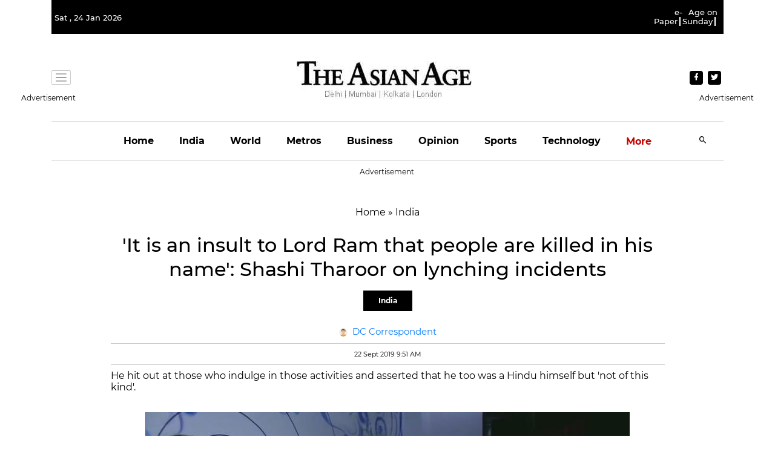

--- FILE ---
content_type: text/html; charset=utf-8
request_url: https://www.asianage.com/india/politics/220919/it-is-an-insult-to-lord-ram-that-people-are-killed-in-his-name-shashi-tharoor-on-lynching-incidents.html
body_size: 58094
content:
<!DOCTYPE html><html lang="en"><head><title>'It is an insult to Lord Ram that people are killed in his name': Shashi Tharoor on lynching incidents | 'It is an insult to Lord Ram that people are killed in his name': Shashi Tharoor on lynching incidents</title><link rel="icon" href="/images/ico/favicon.ico?v=1" type="image/x-icon"><link rel="shortcut icon" href="/images/ico/favicon.ico?v=1" type="image/x-icon"><meta charset="UTF-8"><meta content="IE=Edge" http-equiv="X-UA-Compatible"><meta name="viewport" content="width=device-width, initial-scale=1.0, maximum-scale=10.0,user-scalable=yes,minimum-scale=1.0"><script type="application/ld+json">   {
    "@context" : "https://schema.org",
    "@type" : "Article",
    "name" : "asian",  "author" : [{"@type" : "Person","name" : "DC Correspondent","url" : "https://www.asianage.com/byline/dc-correspondent-1","jobTitle" : "Editor","image"  : { "@context" : "https://schema.org",  "@type" : "ImageObject",  "contentUrl" : "/images/authorplaceholder.jpg?type=1&v=2"},"sameAs" : []}],
    "datePublished" : "2019-09-22T15:21:33+05:30",
    "dateModified" : "2020-05-27T12:28:38+05:30",
    "keywords" : "Shashi Tharoor, lynching, Hinduism, BJP, Hindutva", "interactivityType":"mixed","alternativeHeadline":"'It is an insult to Lord Ram that people are killed in his name': Shashi Tharoor on lynching incidents",
    "inLanguage" : "en",
    "headline" : "'It is an insult to Lord Ram that people are killed in his name': Shashi Tharoor on lynching incidents",
     "image" : {
      "@context" : "https://schema.org",
      "@type" : "ImageObject",
      "contentUrl" : "https://s3.ap-southeast-1.amazonaws.com/images.asianage.com/images/aa-Cover-qnhhum0dpckm4nmj08o6mkstp5-20190909204850.Medi.jpeg",
      "height": 900,
      "width" : 1500,
      "url" : "https://s3.ap-southeast-1.amazonaws.com/images.asianage.com/images/aa-Cover-qnhhum0dpckm4nmj08o6mkstp5-20190909204850.Medi.jpeg"
     }, "articleSection" : "India",
    "articleBody" : "Pune: Congress leader Shashi Tharoor on Sunday said it was an insult to Lord Ram that people were being killed in his name as he hit out at the spate of numerous lynching incidents in the country, reported News18.  &ldquo;What have we seen in the past six years? It started with the killing of Mohsin Shaikh in Pune. Then, Mohd Akhlaq was killed because he was reportedly carrying beef. However, it was reported later that it was not beef. Even if it was beef, who gave anyone the right to kill a person?&rdquo; he asked.  Veteran Congress leader was speaking at an event in Pune, also said: &ldquo;Pehlu Khan had the licence to carry a cow in his lorry for dairy farming, but he was also lynched to death. One election result gave so much power to such people that they do anything and kill anyone?&rdquo;  He hit out at those who indulge in those activities and asserted that he too was a Hindu himself but &lsquo;not of this kind&rsquo;. &ldquo;Is this our Bharat? Is this what Hindu Dharam says? I am a Hindu but not of this kind. Also, while killing people, they are asked to say &lsquo;Jai Sri Ram&rsquo;. It is an insult to Hindu Dharma. It is an insult to Lord Ram that people are being killed using his name.&rdquo;  The BJP&#39;s idea of Hinduism is a \"political ideology\" and does not have any connection with Hinduism, the Congress leader went on to say.  Tharoor, who is a strong critic of the Modi-led government, said the prime minister deserves respect when he visits foreign countries as India&#39;s representative, but when he is in the country, people have the right to question him.  On the row over a common language for India, the Lok Sabha MP from Kerala said he was in favour of a three-language formula (promoting multilingual communicative abilities).  On Friday, Tharoor had said the space for dissent in politics had shrunk dramatically in 2019 compared to 1962. He made the remark weeks after facing wrath of his party&#39;s state unit for endorsing party colleague Jairam Ramesh&#39;s warning last month that demonising Prime Minister Narendra Modi all the time and not recognising his work will not help the party.",
    "description" : "He hit out at those who indulge in those activities and asserted that he too was a Hindu himself but 'not of this kind'. ",
    "url" : "https://www.asianage.com/india/politics/220919/it-is-an-insult-to-lord-ram-that-people-are-killed-in-his-name-shashi-tharoor-on-lynching-incidents.html",
    "publisher" : {
      "@type" : "Organization",
       "name" : "asian",
       "url"  : "https://www.asianage.com",
       "sameAs" : [],
       "logo" : {
          "@context" : "https://schema.org",
          "@type" : "ImageObject",
          "contentUrl" : "https://www.asianage.com/images/logo.png",
          "height": "60",
          "width" : "600",
          "name"  : "asian - Logo",
          "url" : "https://www.asianage.com/images/logo.png"
      }
     },
      "mainEntityOfPage": {
           "@type": "WebPage",
           "@id": "https://www.asianage.com/india/politics/220919/it-is-an-insult-to-lord-ram-that-people-are-killed-in-his-name-shashi-tharoor-on-lynching-incidents.html"
        }
  }</script><script type="application/ld+json">   {
    "@context" : "https://schema.org",
    "@type" : "NewsArticle", "author" : [{"@type" : "Person","name" : "DC Correspondent","url" : "https://www.asianage.com/byline/dc-correspondent-1","jobTitle" : "Editor","image"  : { "@context" : "https://schema.org",  "@type" : "ImageObject",  "contentUrl" : "/images/authorplaceholder.jpg?type=1&v=2"},"sameAs" : []}],
    "datePublished" : "2019-09-22T15:21:33+05:30",
    "dateModified" : "2020-05-27T12:28:38+05:30",
    "keywords" : "Shashi Tharoor, lynching, Hinduism, BJP, Hindutva","about": [ { "@type":"Thing","name":"Shashi Tharoor"}, { "@type":"Thing","name":"lynching"}, { "@type":"Thing","name":"Hinduism"}, { "@type":"Thing","name":"BJP"}, { "@type":"Thing","name":"Hindutva"}],"genre":"India", "interactivityType":"mixed","alternativeHeadline":"'It is an insult to Lord Ram that people are killed in his name': Shashi Tharoor on lynching incidents",
    "inLanguage" : "en",
    "headline" : "'It is an insult to Lord Ram that people are killed in his name': Shashi Tharoor on lynching incidents",
     "image" : {
      "@context" : "https://schema.org",
      "@type" : "ImageObject",
      "contentUrl" : "https://s3.ap-southeast-1.amazonaws.com/images.asianage.com/images/aa-Cover-qnhhum0dpckm4nmj08o6mkstp5-20190909204850.Medi.jpeg",
      "height": 900,
      "width" : 1500,
      "url" : "https://s3.ap-southeast-1.amazonaws.com/images.asianage.com/images/aa-Cover-qnhhum0dpckm4nmj08o6mkstp5-20190909204850.Medi.jpeg"
     }, "articleSection" : "India",
    "articleBody" : "Pune: Congress leader Shashi Tharoor on Sunday said it was an insult to Lord Ram that people were being killed in his name as he hit out at the spate of numerous lynching incidents in the country, reported News18.  &ldquo;What have we seen in the past six years? It started with the killing of Mohsin Shaikh in Pune. Then, Mohd Akhlaq was killed because he was reportedly carrying beef. However, it was reported later that it was not beef. Even if it was beef, who gave anyone the right to kill a person?&rdquo; he asked.  Veteran Congress leader was speaking at an event in Pune, also said: &ldquo;Pehlu Khan had the licence to carry a cow in his lorry for dairy farming, but he was also lynched to death. One election result gave so much power to such people that they do anything and kill anyone?&rdquo;  He hit out at those who indulge in those activities and asserted that he too was a Hindu himself but &lsquo;not of this kind&rsquo;. &ldquo;Is this our Bharat? Is this what Hindu Dharam says? I am a Hindu but not of this kind. Also, while killing people, they are asked to say &lsquo;Jai Sri Ram&rsquo;. It is an insult to Hindu Dharma. It is an insult to Lord Ram that people are being killed using his name.&rdquo;  The BJP&#39;s idea of Hinduism is a \"political ideology\" and does not have any connection with Hinduism, the Congress leader went on to say.  Tharoor, who is a strong critic of the Modi-led government, said the prime minister deserves respect when he visits foreign countries as India&#39;s representative, but when he is in the country, people have the right to question him.  On the row over a common language for India, the Lok Sabha MP from Kerala said he was in favour of a three-language formula (promoting multilingual communicative abilities).  On Friday, Tharoor had said the space for dissent in politics had shrunk dramatically in 2019 compared to 1962. He made the remark weeks after facing wrath of his party&#39;s state unit for endorsing party colleague Jairam Ramesh&#39;s warning last month that demonising Prime Minister Narendra Modi all the time and not recognising his work will not help the party.",
    "description" : "He hit out at those who indulge in those activities and asserted that he too was a Hindu himself but 'not of this kind'. ",
    "url" : "https://www.asianage.com/india/politics/220919/it-is-an-insult-to-lord-ram-that-people-are-killed-in-his-name-shashi-tharoor-on-lynching-incidents.html",
    "publisher" : {
      "@type" : "Organization",
       "name" : "asian",
       "url"  : "https://www.asianage.com",
       "sameAs" : [],
       "logo" : {
          "@context" : "https://schema.org",
          "@type" : "ImageObject",
          "contentUrl" : "https://www.asianage.com/images/logo.png",
          "height": "60",
          "width" : "600",
          "name"  : "asian - Logo",
          "url" : "https://www.asianage.com/images/logo.png"
      }
     },
      "mainEntityOfPage": {
           "@type": "WebPage",
           "@id": "https://www.asianage.com/india/politics/220919/it-is-an-insult-to-lord-ram-that-people-are-killed-in-his-name-shashi-tharoor-on-lynching-incidents.html"
        }
  }</script><script type="application/ld+json">   {
    "@context" : "https://schema.org",
    "@type" : "Organization",
    "url" : "https://www.asianage.com",
    "name" : "asian",
    "sameAs" : [], 
    "logo" : {
          "@context" : "https://schema.org",
          "@type" : "ImageObject",
          "contentUrl" : "https://www.asianage.com/images/logo.png",
          "height": "60",
          "width" : "600",
          "name"  : "asian - Logo",
          "url" : "https://www.asianage.com/images/logo.png"
    }
  }</script><script type="application/ld+json">   {
    "@context" : "https://schema.org",
    "@type" : "WebSite",
    "name" : "asian",
    "author" : {
      "@type" : "Organization",
      "name" : "asian"
    },
    "keywords" : "Shashi Tharoor, lynching, Hinduism, BJP, Hindutva",
    "interactivityType" : "mixed",
    "inLanguage" : "",
    "headline" : "'It is an insult to Lord Ram that people are killed in his name': Shashi Tharoor on lynching incidents",
    "copyrightHolder" : "The Asian Age",
    "image" : {
      "@context" : "https://schema.org",
      "@type" : "ImageObject",
      "contentUrl" : "https://s3.ap-southeast-1.amazonaws.com/images.asianage.com/images/aa-Cover-qnhhum0dpckm4nmj08o6mkstp5-20190909204850.Medi.jpeg",
      "height": 900,
      "width" : 1500,
      "url" : "https://s3.ap-southeast-1.amazonaws.com/images.asianage.com/images/aa-Cover-qnhhum0dpckm4nmj08o6mkstp5-20190909204850.Medi.jpeg"
     },
    "url" : "https://www.asianage.com/india/politics/220919/it-is-an-insult-to-lord-ram-that-people-are-killed-in-his-name-shashi-tharoor-on-lynching-incidents.html",
    "publisher" : {
      "@type" : "Organization",
       "name" : "asian",
       "logo" : {
          "@context" : "https://schema.org",
          "@type" : "ImageObject",
          "contentUrl" : "https://www.asianage.com/images/logo.png",
          "height": "60",
          "width" : "600",
          "name"  : "asian - Logo",
          "url" : "https://www.asianage.com/images/logo.png"
       }
     }
  }</script><script type="application/ld+json">   {
    "@context" : "https://schema.org",
    "@type" : "BreadcrumbList",
    "name" : "BreadcrumbList",
    "itemListElement": [{ "@type":"ListItem","position":"1","item":{ "@id":"https://www.asianage.com","name":"Home"}},{"@type":"ListItem","position":"2","item":{"@id":"https://www.asianage.com/india","@type":"WebPage","name":"India"}},{"@type":"ListItem","position":"3","item":{"@id":"https://www.asianage.com/india/politics/220919/it-is-an-insult-to-lord-ram-that-people-are-killed-in-his-name-shashi-tharoor-on-lynching-incidents.html","@type":"WebPage","name":"'It is an insult to Lord Ram that people are killed in his name': Shashi Tharoor on lynching incidents"}}]
  }</script><script type="application/ld+json">   {
    "@context" : "https://schema.org",
    "@type" : "SiteNavigationElement",
    "name":["India","World","Metros","Business","Opinion","Sports","Technology","Entertainment","Photos","Life","Newsmakers","Books","Science","Horoscope","Age on Sunday","Delhi Age","Mumbai Age","Decaf","Discourse","360 degree"], "url":["https://www.asianage.com/india","https://www.asianage.com/world","https://www.asianage.com/metros","https://www.asianage.com/business","https://www.asianage.com/opinion","https://www.asianage.com/sports","https://www.asianage.com/technology","https://www.asianage.com/entertainment","https://www.asianage.com/photos","https://www.asianage.com/life","https://www.asianage.com/newsmakers","https://www.asianage.com/books","https://www.asianage.com/science","https://www.asianage.com/horoscope","https://www.asianage.com/age-on-sunday","https://www.asianage.com/tabloid/delhi-age","https://www.asianage.com/tabloid/mumbai-age","https://www.asianage.com/decaf","https://www.asianage.com/discourse","https://www.asianage.com/360-degree"]
  }</script><script type="application/ld+json">   {
    "@context" : "https://schema.org",
    "@type" : "WebPage",
    "name" : "'It is an insult to Lord Ram that people are killed in his name': Shashi Tharoor on lynching incidents",
    "description" : "He hit out at those who indulge in those activities and asserted that he too was a Hindu himself but 'not of this kind'.",
    "keywords" : "Shashi Tharoor, lynching, Hinduism, BJP, Hindutva",
    "inLanguage" : "en",
    "url" : "https://www.asianage.com/india/politics/220919/it-is-an-insult-to-lord-ram-that-people-are-killed-in-his-name-shashi-tharoor-on-lynching-incidents.html",
    "author" : {
      "@type" : "Person",
      "name" : "asian"
     },
      "speakable": {
          "@context": "https://schema.org",
          "@type": "SpeakableSpecification",
          "xPath": [
              "//h1",
              "/html/head/meta[@name='description']/@content"
          ]
    },
    "publisher" : {
      "@type" : "Organization",
       "name" : "asian",
       "url"  : "https://www.asianage.com",
       "sameAs" : [],
       "logo" : {
          "@context" : "https://schema.org",
          "@type" : "ImageObject",
          "contentUrl" : "https://www.asianage.com/images/logo.png",
          "height": "60",
          "width" : "600"
      }
     }
   }</script><meta name="image" content="https://s3.ap-southeast-1.amazonaws.com/images.asianage.com/images/aa-Cover-qnhhum0dpckm4nmj08o6mkstp5-20190909204850.Medi.jpeg"><meta name="description" content="He hit out at those who indulge in those activities and asserted that he too was a Hindu himself but 'not of this kind'."><meta name="application-name" content="asian"><meta name="keywords" content="Shashi Tharoor, lynching, Hinduism, BJP, Hindutva"><link rel="preload" as="script" href="/scripts/hocalwirecommlightp1.min.bee6c40a.js" crossorigin="anonymous"><link rel="preload" as="script" href="/scripts/hocalwirecommlightp2.min.6e8a4460.js" crossorigin="anonymous"><link rel="preload" as="script" href="/scripts/themeworldjs.min.467fd926.js" crossorigin="anonymous"><link rel="preload" as="style" href="/styles/themeworldfile.min.12e83ed6.css" crossorigin="anonymous"><meta name="news_keywords" content="Shashi Tharoor, lynching, Hinduism, BJP, Hindutva"><meta http-equiv="Content-Language" content="en"><meta name="google" content="notranslate"><meta name="author" content="DC Correspondent"><meta name="copyright" content="The Asian Age"><meta name="robots" content="follow, index"><meta name="robots" content="max-image-preview:large"><meta name="HandheldFriendly" content="true"><meta name="referrer" content="origin"><link rel="amphtml" href="https://www.asianage.com/amp/india/politics/220919/it-is-an-insult-to-lord-ram-that-people-are-killed-in-his-name-shashi-tharoor-on-lynching-incidents.html"><meta name="twitter:card" content="summary_large_image"><meta property="og:url" content="https://www.asianage.com/india/politics/220919/it-is-an-insult-to-lord-ram-that-people-are-killed-in-his-name-shashi-tharoor-on-lynching-incidents.html"><meta property="og:locale" content="en_IN"><meta name="twitter:url" content="https://www.asianage.com/india/politics/220919/it-is-an-insult-to-lord-ram-that-people-are-killed-in-his-name-shashi-tharoor-on-lynching-incidents.html"><link rel="alternate" type="application/rss+xml" title="India" href="https://www.asianage.com/category/india/google_feeds.xml"><link rel="alternate" type="application/rss+xml" title="Politics" href="https://www.asianage.com/category/india/politics/google_feeds.xml"><link rel="alternate" type="application/rss+xml" title="Sports" href="https://www.asianage.com/category/sports/google_feeds.xml"><link rel="alternate" type="application/rss+xml" title="In Other sports" href="https://www.asianage.com/category/sports/in-other-sports/google_feeds.xml"><meta property="og:type" content="article"><meta property="og:title" content="'It is an insult to Lord Ram that people are killed in his name': Shashi Tharoor on lynching incidents | 'It is an insult to Lord Ram that people are killed in his name': Shashi Tharoor on lynching incidents"><meta property="og:description" content="He hit out at those who indulge in those activities and asserted that he too was a Hindu himself but 'not of this kind'."><meta property="og:image" content="https://s3.ap-southeast-1.amazonaws.com/images.asianage.com/images/aa-Cover-qnhhum0dpckm4nmj08o6mkstp5-20190909204850.Medi.jpeg" itemprop="image"><meta property="og:image:secure_url" content="https://s3.ap-southeast-1.amazonaws.com/images.asianage.com/images/aa-Cover-qnhhum0dpckm4nmj08o6mkstp5-20190909204850.Medi.jpeg" itemprop="image"><meta property="twitter:title" content="'It is an insult to Lord Ram that people are killed in his name': Shashi Tharoor on lynching incidents | 'It is an insult to Lord Ram that people are killed in his name': Shashi Tharoor on lynching incidents"><meta property="twitter:description" content="He hit out at those who indulge in those activities and asserted that he too was a Hindu himself but 'not of this kind'."><meta property="twitter:image" content="https://s3.ap-southeast-1.amazonaws.com/images.asianage.com/images/aa-Cover-qnhhum0dpckm4nmj08o6mkstp5-20190909204850.Medi.jpeg"><meta property="twitter:image:alt" content="Shashi Tharoor has had his hands full recently fighting battles on various fronts. On August 31, the Delhi police asked a city court to frame charges of abetment to suicide against him in the case related to death of his wife Sunanda Pushkar in 2014. (Photo: ANI)"><meta property="article:published_time" content="2019-09-22T15:21:33+05:30"><meta property="article:modified_time" content="2020-05-27T12:28:38+05:30"><meta property="article:updated_time" content="2020-05-27T12:28:38+05:30"><meta property="article:section" content="India"><meta property="article:tag" content="Shashi Tharoor"><meta property="article:tag" content="lynching"><meta property="article:tag" content="Hinduism"><meta property="article:tag" content="BJP"><meta property="article:tag" content="Hindutva"><meta property="og:image:width" content="1200"><meta property="og:image:height" content="630"><meta property="fb:use_automatic_ad_placement" content="enable=true ad_density=default"><meta name="original-source" content="https://www.asianage.com/india/politics/220919/it-is-an-insult-to-lord-ram-that-people-are-killed-in-his-name-shashi-tharoor-on-lynching-incidents.html"><!-- -preloadImage = preloadImage.replace(".webp",".jpg")--><link rel="preload" fetchpriority="high" as="image" href="https://s3.ap-southeast-1.amazonaws.com/images.asianage.com/images/aa-Cover-qnhhum0dpckm4nmj08o6mkstp5-20190909204850.Medi.jpeg"><!-- -var preloadImage = meta.image--><!-- -if(meta.imageOriginalWebp){--><!--     -preloadImage = preloadImage.replace(".jpg",".webp")--><!-- -}--><!-- link(rel='preload' as='image' href="#{preloadImage}")--><!-- include dnsprefetch--><script>window.dynamicPage ="true";
window.support_article_infinite_scroll ="true";
window.similar_news_infinite_scroll ="true";
window.xhrPageLoad ="";
window.isNewsArticlePage ="true";</script><script>window.infiniteScrollUrls = [];
window.infiniteScroll=true;</script><script>window.ignoreCoreScripts = "true";
window.exclude_dynamic_links_only =  "";
window.disable_unveil = "";
window.enableTransliteration = "";
window.extra_whatsapp_share_message = "";

window.auto_play_videos_in_view = "";
window.comment_post_as = "";

</script><script>window.load_theme_resource_after_pageLoad = "true"
</script><script>window.single_source_news_url = ""
window.popup_ad_cookie_duration = ""
window.popup_ad_display_duration = ""
window.road_blocker_ad_cookie_duration=""
window.road_blocker_ad_display_duration=""
window.epaperClipRatio="7"
window.scriptLoadDelay=parseInt("1000")
window.scriptLoadDelayExternalScripts=parseInt("")
window.windowLoadedDelay=parseInt("")
window.exclude_common_ga="true"
window.exclude_all_ga=""
window.payment_success_redirect_url = ""
window.refresh_pages_on_interval = {};
window.refresh_pages_on_interval_using_ajax = {};

window.maxAllowCropHeightFactor = ""
window.clipLogo = ""
window.disable_hcomment_email_mandatory = ""
window.disable_hcomment_name_mandatory = ""
window.track_pageview_only_once_infinite =  ""

window.sidekick_ad_cookie_duration = ""
window.sidekick_ad_display_duration = ""
window.sidekick_ad_autostart_duration = ""
window.pushdown_ad_close_duration = ""

window.ignore_webp_supprt_check = ""
window.max_dynamic_links_count = ""

window.use_non_ajax_path_for_mixin =  ""
window.no_show_initial_popup =  ""

window.use_advance_search_as_default = ""
window.locationContentPage = ""
window.showUTMCookie = ""
window.updateXHRCanonicalToSelf = ""
window.makeDynamicXHRPageDirectUrl = ""
window.showPopUpToFillProfileDetails = ""
window.mandatoryProfileCookieDuration = ""</script><script async="" src="https://www.googletagmanager.com/gtag/js?id=G-1NNX0GHP0E"></script><script>var cMap = {"content_url":"/india/politics/220919/it-is-an-insult-to-lord-ram-that-people-are-killed-in-his-name-shashi-tharoor-on-lynching-incidents.html","page_type":"article","content_id":"1628907","content_type":"article","create_by_author_name":"NA","create_by_author_id":"NA","title":"'It is an insult to Lord Ram that people are killed in his name': Shashi Tharoor on lynching incidents","published_date":"2019-09-22 09:51:33","modification_date":"2020-05-27 06:58:38","word_count":"NA","error_status":"NA","author_name":"DC Correspondent","author_id":"10503","primary_category_name":"India","primary_category_id":"1498","secondary_category_name":"India","secondary_category_id":"1498"}
window.dataLayer = window.dataLayer || [];
function gtag(){dataLayer.push(arguments);}
gtag('js', new Date());
gtag('config', 'G-1NNX0GHP0E',cMap);</script><script>window.COMSCORECODE = "39080398";</script><script>window.insetLinkInCopy = '' || true;
window.insetLinkInCopyLoggedIn = '';
</script><script>window.trackingPageType = "dynamic";</script><script>window.userDataToBePassedBack = {};</script><script>window.externalResourcesVersion = "1";
window.externalResources = "https://pagead2.googlesyndication.com/pagead/js/adsbygoogle.js,https://securepubads.g.doubleclick.net/tag/js/gpt.js";
window.externalResourcesLength = "2";</script><script>window.Constants = {"url":{"xhrLogin":"/xhr/admin/login/loginUser","xhrLoginOrRegister":"/xhr/admin/login/loginOrRegisterUser","xhrRegister":"/xhr/admin/login/registerUser","xhrVerify":"/xhr/admin/login/verifyUser","xhrVerifyEmail":"/xhr/admin/login/verifyEmail","xhrForgotPassword":"/xhr/admin/login/forgotPassword","xhrResetPassword":"/xhr/admin/login/reset-password","xhrLogout":"/xhr/admin/login/logout","xhrRegenerateEmailCode":"/xhr/admin/login/regenerateEmailCode","xhrRegenerateWhatsAppLink":"/xhr/admin/login/regenerateWhatsAppLink"}};</script><script>window.enable_webp_images = "true";</script><script>window.userDeviceType = "d";</script><script>window.hasIntagram = ""
window.hasTwitter = ""
window.isIOS = ""
window.sendNewsReadState = ""
window.image_quality_percentage = ""
window.enable_js_image_compress = ""
window.local_date_time_format = ""
window.partnerName  = "asian"
window.partnerCopyrightName  = "The Asian Age"
window.ignoreInitialDFPIdChange = "";
window.tooltipMobileSidePadding = "";

window.isAdFree = "0";

window.isPremiumContent = "";
window.delaySecThemeScriptsAction = ""
window.delaySecThemeScriptsActionOthers = ""

window.ignore_also_read_image = ""

window.ip_based_login_enabled = ""; 
window.chars_per_min_read = "1000";
window.user_review_content_id = "";
window.user_review_content_id_ugc = "";
window.custom_data_to_be_passed = "";
window.includePartyTownScript = "";
window.open_paymentgate_default_on_checkout ="";
window.adCustomContentName = "";
window.subscriptionPageUrl = "";

window.externalSubscriberLandingUrl = "";
window.partner_coupon_discount_message = "";

window.autoSlideGallery = "";
window.autoSlideGalleryTimeout = "";

window.isContentPageForSubscription = "true";


window.refresh_website_in_interval_using_ajax = "/";

window.callValidateIPLoginAlways = "/";

window.ignoreAddingRandonQueryInYoutubeResize = "";

window.convertToNepaliDate = "";

window.articleViewScrollInfiniteOffset = "";

window.road_blocker_ad_delayed_duration = "";
window.popup_ad_delayed_duration = "";
window.adBlockerCookieShowDuration = "";
window.removeValidateCaptchaInRegister = "";
window.partnerOriginalName = "";
</script><!-- -if(typeof data!="undefined" && data['extra_header_tags'] && data['extra_header_tags']['templateData'] && data['extra_header_tags']['templateData']['content']){--><!--     !{data['extra_header_tags']['templateData']['content']}--><!-- -}--><style type="text/css" class="styles">body img,iframe,video{max-width:100%}.hide-scroll{overflow:hidden}img{height:auto}.details-content-story iframe.note-video-clip{width:100%}body,html{-webkit-overflow-scrolling:touch}#content{-webkit-overflow-scrolling:touch}#content{height:100%}#main #content{display:inline}.hide{display:none!important}.soft-hide{display:none}.bg-404{background:url(/images/404.jpg);background-repeat:no-repeat;background-size:100%;background-position:center;background-blend-mode:screen;min-height:400px;text-align:center}.bg-404 .error404-content{background:#fff;padding:20px;font-size:30px;opacity:.8}a img{max-width:100%}.newsSocialIcons li a{color:#fff}.newsSocialIcons li a:hover{text-decoration:none!important}.newsSocialIcons li a i{margin-right:4px}.newsSocialIcons{width:100%;display:inline-block;text-align:right}.newsSocialIcons a{padding:5px;display:inline-block}.hocalwire-cp-authors-social,.newsSocialIcons ul{width:100%;padding-left:0}.hocalwire-cp-authors-social{text-align:left}.newsSocialIcons li{list-style:none!important;width:25px;height:25px;text-decoration:none;font-family:Oswald!important;text-transform:uppercase;background:0 0;opacity:1;line-height:30px;padding:0;margin:0 3px;position:relative}.newsSocialIcons li a{color:#fff;height:21px}.newsSocialIcons li a:hover{text-decoration:none!important}.newsSocialIcons li a i{margin-right:4px}.newsSocialIcons li.facebook,.sticky li.facebook{border:0 solid #314b83;background-color:#4769a5}.newsSocialIcons li.whatsapp,.sticky li.whatsapp{border:0 solid #65bc54;background-color:#65bc54}.newsSocialIcons li.telegram,.sticky li.telegram{border:0 solid #379be5;background-color:#379be5}.newsSocialIcons li.pintrest{border:0;background-color:#d50c22}.newsSocialIcons li.twitter,.sticky li.twitter{border:0 solid #000;background-color:#000}.newsSocialIcons li.googleplus{border:0 solid #ab2b1d;background-color:#bf3727}.newsSocialIcons li.gplus{border:0 solid #ab2b1d;background-color:#bf3727}.newsSocialIcons li.linkedin,.sticky li.linkedin{border:0 solid #278cc0;background-color:#2ba3e1}.newsSocialIcons li.tumblr{border:0 solid #2c3c4c;background-color:#34495e}.newsSocialIcons li.pinterest,.sticky li.printrest{border:0 solid #ae1319;background-color:#cd252b}.newsSocialIcons li.email{border:0 solid #4b3b3b;background-color:#4b3b3b}.newsSocialIcons li.mail,.sticky li.mail{border:0 solid #18ae91;background-color:#1abc9c}.sticky li.email,.sticky li.mail{border:0 solid #4b3b3b;background-color:#4b3b3b}.newsSocialIcons li.print{border:0 solid #000;background-color:#000}.sticky li.print{border:0 solid #000;background-color:#000}.newsSocialIcons li.youtube{border:0 solid #e62117;background-color:#e62117}.newsSocialIcons li.insta{border:0 solid #0526c5;background-color:#0526c5}.newsSocialIcons li img{vertical-align:top}.newsSocialIcons ul{border-radius:3px;padding:5px;z-index:10;float:left;clear:both}.newsSocialIcons.right-navigation ul li+li{display:none;float:left;border-radius:30px;padding-top:2px}.newsSocialIcons li{float:left;border-radius:30px}.listing-social-share .newsSocialIcons li{border-radius:30px!important}.margin-top10{margin-top:10px}.sticky-container{position:fixed;top:40%;z-index:11111111111}.sticky-container ul li p{padding:5px}.sticky li.facebook{border:0 solid #314b83;background-color:#4769a5}.sticky li.twitter{border:0 solid #000;background-color:#000}.sticky li.googleplus{border:0 solid #ab2b1d;background-color:#bf3727}.sticky li.gplus{border:0 solid #ab2b1d;background-color:#bf3727}.sticky li.linkedin{border:0 solid #278cc0;background-color:#2ba3e1}.sticky li.tumblr{border:0 solid #2c3c4c;background-color:#34495e}.sticky li.pinterest{border:0 solid #ae1319;background-color:#cd252b}.sticky li.mail{border:0 solid #18ae91;background-color:#1abc9c}.sticky li.youtube{border:0 solid #e62117;background-color:#e62117}.sticky-container .fab{background:#03a9f4;width:37px;height:37px;text-align:center;color:#fff;box-shadow:0 0 3px rgba(0,0,0,.5),3px 3px 3px rgba(0,0,0,.25);position:fixed;right:1/4 * 3 * 64px;font-size:2.6667em;display:inline-block;cursor:default;bottom:100px;right:10px;z-index:10;box-sizing:border-box;padding:0 8px}.sticky-container .fab .not-logged-in img{vertical-align:top}.sticky-container .fab .logged-in img{vertical-align:top}.sticky-container .fab.child{right:(64px - 1 / 3 * 2 * 64px)/2 + 1/4 * 3 * 64px;width:1/3 * 2 * 64px;height:1/3 * 2 * 64px;display:none;opacity:0;font-size:2em}.sticky .fab img{height:auto;width:auto}.backdrop{position:fixed;top:0;left:0;width:100%;height:100%;background:#ececec;opacity:.3;display:none}#masterfab img{margin:auto;display:block;height:auto}#masterfab{padding:10px;max-width:38px;box-sizing:border-box}.details-content-story{overflow:hidden;display:inherit}.cd-top{cursor:pointer;position:fixed;bottom:100px;left:10px;width:35px;height:35px;background-color:#434343;box-shadow:0 0 10px rgba(0,0,0,.05);overflow:hidden;text-indent:100%;white-space:nowrap;background:rgba(232,98,86,.8) url(/images/cd-top-arrow.svg) no-repeat center 50%;visibility:hidden;opacity:0;-webkit-transition:opacity .3s 0s,visibility 0s .3s;-moz-transition:opacity .3s 0s,visibility 0s .3s;transition:opacity .3s 0s,visibility 0s .3s}.cd-top.cd-fade-out,.cd-top.cd-is-visible,.no-touch .cd-top:hover{-webkit-transition:opacity .3s 0s,visibility 0s 0s;-moz-transition:opacity .3s 0s,visibility 0s 0s;transition:opacity .3s 0s,visibility 0s 0s}.cd-top.cd-is-visible{visibility:visible;opacity:1;z-index:9999}.cd-top.cd-fade-out{opacity:.5}@-webkit-keyframes placeHolderShimmer{0%{background-position:-468px 0}100%{background-position:468px 0}}@keyframes placeHolderShimmer{0%{background-position:-468px 0}100%{background-position:468px 0}}.mixin-loader-wrapper{background-color:#e9eaed;color:#141823;padding:5px;border:1px solid #ccc;margin:0 auto 1em}.mixin-loader-item{background:#fff;border:1px solid;border-color:#e5e6e9 #dfe0e4 #d0d1d5;border-radius:3px;padding:12px;margin:0 auto}.placeholder_top{background:#fff;padding:5px;display:inline-block}.mixin-placeholder-details-wrapper{z-index:99;left:30%;display:inline-block;top:50px;color:#000;background:#0f0f0f;color:#fff;padding:10px}.placeholder_top .animated-background{-webkit-animation-duration:1s;animation-duration:1s;-webkit-animation-fill-mode:forwards;animation-fill-mode:forwards;-webkit-animation-iteration-count:infinite;animation-iteration-count:infinite;-webkit-animation-name:placeHolderShimmer;animation-name:placeHolderShimmer;-webkit-animation-timing-function:linear;animation-timing-function:linear;background:#f6f7f8;background:#eee;background:-webkit-gradient(linear,left top,right top,color-stop(8%,#eee),color-stop(18%,#ddd),color-stop(33%,#eee));background:-webkit-linear-gradient(left,#eee 8%,#ddd 18%,#eee 33%);background:linear-gradient(to right,#eee 8%,#ddd 18%,#eee 33%);-webkit-background-size:800px 104px;background-size:800px 104px}.hocal_col{width:100%;padding-top:5px;padding-bottom:5px}.padding_10{padding:10%}.padding_20{padding:20%}.placeholder_top .img.small{height:60px;max-width:80px}.placeholder_top .img.medium{height:150px;max-width:250px}.placeholder_top .img.big{height:300px;max-width:500px}.placeholder_top .img.supper-big{height:450px;max-width:750px}.content{margin-bottom:10px}.placeholder_top .content.small{height:10px;padding-left:5px;padding-right:5px}.placeholder_top .content.medium{height:20px;padding-left:10px;padding-right:10px}.placeholder_top .content.large{height:30px;padding-left:15px;padding-right:15px}.hocal_col_12{width:100%}.hocal_col_9{width:75%}.hocal_col_8{width:60%}.hocal_col_6{width:50%}.hocal_col_4{width:33%}.hocal_col_3{width:25%}.hocal_row{display:block}.hocal_col{display:block;float:left;position:relative}.placeholder_top .play{display:block;width:0;height:0;border-top:$size solid transparent;border-bottom:$size solid transparent;border-left:($size*$ratio) solid $foreground;margin:($size * 2) auto $size auto;position:relative;z-index:1;transition:all $transition-time;-webkit-transition:all $transition-time;-moz-transition:all $transition-time;left:($size*.2)}.placeholder_top .play:before{content:'';position:absolute;top:-75px;left:-115px;bottom:-75px;right:-35px;border-radius:50%;z-index:2;transition:all .3s;-webkit-transition:all .3s;-moz-transition:all .3s}.placeholder_top .play:after{content:'';opacity:0;transition:opacity .6s;-webkit-transition:opacity .6s;-moz-transition:opacity .6s}.details-content-story .inside_editor_caption.float-left,.details-content-story img.float-left{padding-right:10px;padding-bottom:10px;float:left;left:0}.details-content-story .inside_editor_caption.float-right,.details-content-story img.float-right{padding-left:10px;padding-bottom:10px;float:right;right:0}.details-content-story .image_caption{background:0 0}.details-content-story div,.details-content-story p{margin-bottom:15px!important;line-height:1.4;margin:0 auto}.details-content-story div.pasted-from-word-wrapper{margin-bottom:0!important}.details-content-story div.inside_editor_caption{display:none}.details-content-story .inside_editor_caption.edited-info{display:block}.details-content-story img{max-width:100%}.details-content-story .inside_editor_caption.float-left{margin-top:10px}.details-content-story .inside_editor_caption.float-right{margin-top:10px}.details-content-story img.float-none{margin:auto;float:none}.details-content-story .inside_editor_caption{font-size:16px;padding:2px;text-align:center;bottom:-20px;width:100%}.details-content-story .image-and-caption-wrapper{position:relative;margin-bottom:20px}.image-and-caption-wrapper{max-width:100%!important}.details-content-story .image-and-caption-wrapper.float-left{float:left;padding-right:10px;padding-bottom:10px}.details-content-story .image-and-caption-wrapper.float-right{float:right;padding-left:10px;padding-bottom:10px}.details-content-story .image-and-caption-wrapper.float-none{float:none;display:block;clear:both;left:0!important;margin:0 auto}.details-content-story .image-and-caption-wrapper.float-none img{display:block}.details-content-story .hide-on-web{display:none!important}.hide-on-web{display:none!important}.details-content-story .template-wrapper{padding:2px;width:100%}.details-content-story .template-wrapper .delete-lists-wrapper button{display:none}.details-content-story .template-wrapper .action-btn-wrapper{display:none}.details-content-story .list-item-heading{font-size:18px;margin-bottom:20px}.details-content-story li.list-item{margin-bottom:20px}.details-content-story .action-btn-wrapper span{padding:5px;margin:2px;background:#ccc}.details-content-story .template-wrapper{padding:2px;width:100%}.details-content-story .template-wrapper .delete-lists-wrapper{float:right;margin-top:10px}.details-content-story .template-wrapper .delete-lists-wrapper button{padding:10px;margin-right:10px;margin-top:-5px}.details-content-story .template-wrapper li.list-item{width:100%}.details-content-story .template-wrapper .action-btn-wrapper{float:left;margin-right:20px}.details-content-story .list-items-wrapper li{border:none!important}.details-content-story .list-items-wrapper.unordered-list ul{list-style-type:square}.modal_wrapper_frame{position:fixed;width:100%;top:0;height:100%;background:rgba(0,0,0,.7);opacity:1;z-index:9999999999}.modal_wrapper_frame #modal-content{position:absolute;left:20%;top:20%;right:20%;bottom:20%;border:1px solid #ccc;background:#fff}.modal_wrapper_frame .cross-btn{right:10px;top:10px;position:absolute;font-size:20px;cursor:pointer;padding:5px;z-index:9999}.modal_wrapper_frame iframe{width:100%;height:100%}.hocal_hide_on_desktop{display:none!important}.hocal_hide_on_mobile{display:block!important}.placeholder_top{width:100%}.placeholder_top .hocal_col{padding:5px;box-sizing:border-box}.also-read-media{display:none}.also-read-media-wrap{display:none}@media screen and (max-width:767px){.bg-404 .error404-content{background:#fff;padding:10px;font-size:20px}.hocal_hide_on_mobile{display:none!important}.hocal_hide_on_desktop{display:block!important}.modal_wrapper_frame #modal-content{left:2%;top:2%;right:2%;bottom:2%}.details-content-story .image-and-caption-wrapper.float-left,.details-content-story .image-and-caption-wrapper.float-right{display:inline;max-width:100%!important;float:none!important;padding:0!important}.details-content-story .inside_editor_caption.float-right,.details-content-story img.float-right{display:inline;max-width:100%!important;float:none!important;padding:0!important}.details-content-story .inside_editor_caption.float-left,.details-content-story img.float-left{display:inline;max-width:100%!important;float:none!important;padding:0!important}}#comments iframe{width:100%!important}#bottom_snackbar{width:30%;position:fixed;z-index:1;bottom:0;z-index:999999999999999999999999999999999999999999999999999999999999999999999;left:70%;background:#333}#bottom_snackbar .close-btn{position:absolute;right:3px;top:3px;padding:1px 8px;cursor:pointer;z-index:9999999999;font-size:20px;color:#fff}#bottom_snackbar.right{left:70%}#bottom_snackbar.left{left:0}#bottom_snackbar.center{left:35%}.bottom_snackbar_content{background:#0582e2}@media screen and (max-width:767px){#bottom_snackbar{width:100%}#bottom_snackbar,#bottom_snackbar.center,#bottom_snackbar.left,#bottom_snackbar.right{left:0}}.login-btn-in-message{color:#00f;text-decoration:underline;cursor:pointer;font-size:16px}.show-pass-wrap{float:right}#news_buzz_updates .buzz-timeline-wrapper{background:#f7f8f9}.buzz-timeline-wrapper .load-more-update-wrapper{text-align:center;cursor:pointer;width:100%}.buzz-timeline-wrapper .load-more-update-wrapper a{background:red;color:#fff;padding:4px 25px;display:inline-block;margin-bottom:10px}.buzz-timeline-wrapper .timeline{position:relative;max-width:1200px;margin:0 auto}.buzz-timeline-wrapper .timeline::after{content:'';position:absolute;width:6px;background-color:#c5c5c5;top:0;bottom:0;left:10%;margin-left:-3px}.buzz-timeline-wrapper .buzz-container{padding:10px 40px;position:relative;background-color:inherit;width:90%;list-style:none;box-sizing:border-box}.buzz-timeline-wrapper .buzz-container::after{content:'';position:absolute;width:25px;height:25px;right:-17px;background-color:#fff;border:4px solid #c5c5c5;top:15px;border-radius:50%;z-index:1}.buzz-timeline-wrapper .left{left:0}.buzz-timeline-wrapper .right{left:10%;text-align:right!important;float:none!important;margin-left:0!important}.buzz-timeline-wrapper .left::before{content:" ";height:0;position:absolute;top:22px;width:0;z-index:1;right:30px;border:medium solid #fff;border-width:10px 0 10px 10px;border-color:transparent transparent transparent #fff}.buzz-timeline-wrapper .right::before{content:" ";height:0;position:absolute;top:22px;width:0;z-index:1;left:30px;border:medium solid #fff;border-width:10px 10px 10px 0;border-color:transparent #fff transparent transparent}.buzz-timeline-wrapper .right::after{left:-13px}.buzz-timeline-wrapper .buzz_date{font-size:12px;color:#666}.buzz-timeline-wrapper .content{padding:10px 15px;background-color:#fff;position:relative;border-radius:6px;text-align:left}.buzz-timeline-wrapper .list_image{width:25%}.buzz-timeline-wrapper h2{margin-bottom:0!important;font-size:16px;margin-top:0;background:#fff;font-weight:400}.buzz_story{font-size:15px}.buzz-timeline-wrapper .buzz-image{float:left;margin-right:10px;max-width:50%}.buzz-timeline-wrapper .image-and-caption-wrapper{text-align:center;position:relative;display:inline-block;float:none!important;width:100%!important}.buzz-timeline-wrapper .image-and-caption-wrapper img{max-height:400px;width:auto!important;float:none!important}.buzz-timeline-wrapper .image_caption{background:#fff!important}.buzz-parent-wrapper .news_updates_heading{text-align:center}.buzz-parent-wrapper .news_updates_heading a{border-bottom:2px solid #ccc;padding-left:10px;padding-right:10px}@media screen and (max-width:600px){.buzz-timeline-wrapper .buzz-image{float:none;margin-right:0;max-width:1000%}.buzz-timeline-wrapper .list_image{width:100%}.buzz-timeline-wrapper .timeline::after{left:31px}.buzz-timeline-wrapper .buzz-container{width:100%;padding-left:70px;padding-right:25px}.buzz-timeline-wrapper .buzz-container::before{left:60px;border:medium solid #fff;border-width:10px 10px 10px 0;border-color:transparent #fff transparent transparent}.buzz-timeline-wrapper .left::after,.buzz-timeline-wrapper .right::after{left:17px}.buzz-timeline-wrapper .right{left:0}.buzz-timeline-wrapper .timeline::after{background-color:transparent}.buzz-timeline-wrapper .buzz-container{padding-left:10px;padding-right:10px}.buzz-timeline-wrapper .buzz-container::after{background-color:transparent;border:0 solid #c5c5c5}.buzz-timeline-wrapper .content{box-shadow:0 4px 8px 0 rgba(0,0,0,.2);transition:.3s}.buzz-timeline-wrapper .right::before{display:none}#news_buzz_updates .buzz-timeline-wrapper{background:#fff}.buzz-timeline-wrapper .timeline{padding:0}}.nextpage.divider{display:none;font-size:24px;text-align:center;width:75%;margin:40px auto}.nextpage.divider span{display:table-cell;position:relative}.nextpage.divider span:first-child,.nextpage.divider span:last-child{width:50%;top:13px;-moz-background-size:100% 2px;background-size:100% 2px;background-position:0 0,0 100%;background-repeat:no-repeat}.nextpage.divider span:first-child{background-image:-webkit-gradient(linear,0 0,0 100%,from(transparent),to(#000));background-image:-webkit-linear-gradient(180deg,transparent,#000);background-image:-moz-linear-gradient(180deg,transparent,#000);background-image:-o-linear-gradient(180deg,transparent,#000);background-image:linear-gradient(90deg,transparent,#000)}.nextpage.divider span:nth-child(2){color:#000;padding:0 5px;width:auto;white-space:nowrap}.nextpage.divider span:last-child{background-image:-webkit-gradient(linear,0 0,0 100%,from(#000),to(transparent));background-image:-webkit-linear-gradient(180deg,#000,transparent);background-image:-moz-linear-gradient(180deg,#000,transparent);background-image:-o-linear-gradient(180deg,#000,transparent);background-image:linear-gradient(90deg,#000,transparent)}.next-page-loader h2{color:#000;margin:0;font:.8em verdana;margin-top:20px;text-transform:uppercase;letter-spacing:.1em}.next-page-loader span{display:inline-block;vertical-align:middle;width:.6em;height:.6em;margin:.19em;background:#222;border-radius:.6em;animation:loading 1s infinite alternate}.next-page-loader span:nth-of-type(2){background:#222;animation-delay:.2s}.next-page-loader span:nth-of-type(3){background:#222;animation-delay:.4s}.next-page-loader span:nth-of-type(4){background:#222;animation-delay:.6s}.next-page-loader span:nth-of-type(5){background:#222;animation-delay:.8s}.next-page-loader span:nth-of-type(6){background:#222;animation-delay:1s}.next-page-loader span:nth-of-type(7){background:#222;animation-delay:1.2s}.pagi_wrap{width:100%;position:relative;position:relative}.pagi_wrap ul{margin:auto;display:block;text-align:center;width:100%;position:relative}.pagi_wrap ul li{display:inline-block;margin:0 15px;text-align:center;position:relative}.pagi_wrap ul li.active a{cursor:default}.pagi_wrap ul li span{color:#333;vertical-align:middle;display:inline-block;font-size:20px;line-height:45px;width:45px;height:45px;background:#dfebf9;text-align:center;border-radius:50%}.pagi_wrap ul li.active span{background:#ccc}.hocalwire-cp-authors-social,.newsSocialIcons ul{width:100%;padding-left:0}.hocalwire-cp-authors-social{text-align:center}.hocalwire-cp-authors-social li{width:20px;height:20px;padding:4px;margin:5px;display:inline-block}.hocalwire-cp-authors-social li:first-child{margin-left:0}.hocalwire-cp-authors-social li a{height:20px;position:relative;display:block}.hocalwire-cp-authors-social li.facebook,.hocalwire-cp-authors-social1 li.facebook{border:0 solid #314b83;background-color:#4769a5}.hocalwire-cp-authors-social li.twitter,.hocalwire-cp-authors-social1 li.twitter{border:0 solid #000;background-color:#000}.hocalwire-cp-authors-social li.googleplus,.hocalwire-cp-authors-social1 li.googleplus{border:0 solid #ab2b1d;background-color:#bf3727}.hocalwire-cp-authors-social li.gplus,.hocalwire-cp-authors-social1 li.gplus{border:0 solid #ab2b1d;background-color:#bf3727}.hocalwire-cp-authors-social li.linkedin,.hocalwire-cp-authors-social1 li.linkedin{border:0 solid #278cc0;background-color:#2ba3e1}.hocalwire-cp-authors-social li.dark{background-color:#ccc!important}.insert-more-buzz-here{display:inline-block;position:relative;width:100%}@keyframes loading{0%{opacity:0}100%{opacity:1}}#details-bottom-element-for-infinite-scroll{text-align:center}#state-selection{display:none}.details-content-story blockquote{width:100%;text-align:center}.details-content-story iframe{display:block;margin:0 auto;max-width:100%}.details-content-story video{width:100%;max-height:450px}.details-content-story video.hocal-uploaded-video.audio-file{max-height:70px}twitter-widget{margin:0 auto}.epaper-datepicker-img{display:inline-block;max-width:20px;position:absolute;top:10px;left:10px}.inline-block{position:relative}#epaper-datepicker{padding-left:30px}.track-on-infinite-scroll-view{min-height:1px}.cd-top{right:10px;left:auto}.buzz-timeline-wrapper .load-more-update-wrapper a.next-page-live-update,.buzz-timeline-wrapper .load-more-update-wrapper a.prev-page-live-update,.next-page-live-update,.prev-page-live-update{float:right;margin-left:10px;margin-right:10px;margin-top:20px;background:0 0;color:#000}.view-all-updates-xhr-wrap{display:block;width:100%;margin-top:20px;margin-bottom:20px;text-align:center}.view-all-updates-xhr-wrap a{background:#000!important;color:#fff!important;padding:10px 20px}.blog-share-socials-light{text-align:right}.blog-share-socials-light li{display:inline-block;position:relative;max-width:25px;margin:0 6px;border-radius:10px;text-align:right;padding:5px;box-sizing:border-box}.no-more-updates{text-align:center;color:#000;background:#cfcfcf;font-size:23px;padding:40px;margin-bottom:20px}.news-updates-pagination{width:100%;text-align:center;margin-top:20px;margin-bottom:20px;display:inline-block}.news-updates-pagination a{padding:10px;background:#000;margin:5px;color:#fff}.buzz-list-wrapper h2{padding-left:0;clear:none}.buzz-list-wrapper .latest_item h2 a{color:#000;font-size:18px;font-weight:700}.buzz-list-wrapper p{line-height:1.5}.hocalwire-editor-list li p{display:inline}.buzz-list-wrapper ul.hocalwire-editor-list li,.details-content-story ul li,.details-content-story ul.hocalwire-editor-list li{display:block!important;margin-bottom:15px}.buzz-list-wrapper ul.hocalwire-editor-list li:before,.details-content-story ul li::before,.details-content-story ul.hocalwire-editor-list li::before,.hocal_short_desc li::before{content:"\2022";color:#000;font-weight:700;display:inline-block;width:25px;margin-left:0;font-size:30px;vertical-align:sub}.details-content-story table{width:100%;margin-bottom:10px;margin-top:10px;display:block;overflow-x:scroll;border-spacing:0;border-collapse:collapse}.details-content-story table td,.details-content-story table th,.details-content-story table tr{border:1px solid #000;padding:5px;text-align:left;font-size:14px}.details-content-story table thead{background:#eaeaea}.details-content-story .h-embed-wrapper .twitter-tweet,.details-content-story .h-embed-wrapper>div{margin-left:auto;margin-right:auto}.fluid-width-video-wrapper{padding-top:0!important;display:inline-block;height:500px}.fluid-width-video-wrapper embed,.fluid-width-video-wrapper object{max-height:500px}.single-post-title{text-transform:inherit}.subscription-btn-on-login{display:none}#left-ad-full-screen{position:fixed;height:80%;top:20%;width:140px;left:10px}#right-ad-full-screen{position:fixed;height:80%;top:20%;width:140px;right:10px}.pasted-from-word-wrapper>div{margin-bottom:15px}iframe.instagram-media{margin:0 auto!important;width:100%!important;position:relative!important}.scroll div{display:inline-block}.loop-nav.pag-nav{background:#fff}.pag-nav{font-size:12px;line-height:20px;font-weight:700;text-align:center}.loop-nav{border-top:0 solid #ddd}.loop-nav-inner{border-top:1px solid #fff;padding:20px 0}.wp-pagenavi{clear:both}.pagenavi span{text-decoration:none;border:1px solid #bfbfbf;padding:3px 5px;margin:2px}.pag-nav a,.pag-nav span{color:#555;margin:0 4px 4px;border:1px solid #ccc;-webkit-border-radius:3px;border-radius:3px;display:inline-block;padding:4px 8px;background-color:#e7e7e7;background-image:-ms-linear-gradient(top,#eee,#e7e7e7);background-image:-moz-linear-gradient(top,#eee,#e7e7e7);background-image:-o-linear-gradient(top,#eee,#e7e7e7);background-image:-webkit-gradient(linear,left top,left bottom,from(#eee),to(#e7e7e7));background-image:-webkit-linear-gradient(top,#eee,#e7e7e7);background-image:linear-gradient(top,#eee,#e7e7e7);-webkit-box-shadow:inset 0 1px 0 #fff,0 1px 1px rgba(0,0,0,.1);box-shadow:inset 0 1px 0 #fff,0 1px 1px rgba(0,0,0,.1)}.pag-nav span{color:#999}.pag-nav .current{background:#f7f7f7;border:1px solid #bbb;-webkit-box-shadow:inset 0 1px 5px rgba(0,0,0,.25),0 1px 0 #fff;box-shadow:inset 0 1px 5px rgba(0,0,0,.25),0 1px 0 #fff}.pag-nav span{color:#999}.wp-pagenavi a:hover,.wp-pagenavi span.current{border-color:#000}.wp-pagenavi span.current{font-weight:700}.hocal-draggable iframe.note-video-clip{width:100%}.hocal-draggable iframe,.hocal-draggable video{text-align:center}.details-content-story ol,ol.hocalwire-editor-list{counter-reset:num_cntr;padding-left:35px}.details-content-story ol li,ol.hocalwire-editor-list li{counter-increment:num_cntr;position:relative;margin-bottom:10px}.blog-share-socials-light li,.buzz-list-wrapper .listing-items li,.sticky-container ul{list-style:none!important}.blog-share-socials-light li::before,.buzz-list-wrapper .listing-items li::before,.sticky-container ul{content:''}.sticky-container .fab img{padding:2px;margin-top:-10px}.native-fb-wrap.facebook{display:inline-block;float:left;margin-top:8px;margin-right:10px}.amp-flying-carpet-wrapper{overflow:hidden}.amp-flying-carpet-text-border{background:#000;color:#fff;padding:.25em}.amp-fx-flying-carpet{height:300px;overflow:hidden;position:relative}.amp-fx-flying-carpet-clip{position:absolute;top:0;left:0;width:100%;height:100%;border:0;margin:0;padding:0;clip:rect(0,auto,auto,0);-webkit-clip-path:polygon(0 0,100% 0,100% 100%,0 100%);clip-path:polygon(0 0,100% 0,100% 100%,0 100%)}.amp-fx-flying-carpet-container{position:fixed;top:0;width:100%;height:100%;-webkit-transform:translateZ(0);display:-webkit-box;display:-ms-flexbox;display:flex;-webkit-box-orient:vertical;-webkit-box-direction:normal;-ms-flex-direction:column;flex-direction:column;-webkit-box-align:center;-ms-flex-align:center;align-items:center;-webkit-box-pack:center;-ms-flex-pack:center;justify-content:center;max-width:320px;margin-top:120px}.dfp-ad{height:600px;width:300px;background:0 0;text-align:center;vertical-align:middle;display:table-cell;position:relative}.dfp-ad-container{position:absolute}.in-image-ad-wrap{position:absolute;bottom:0;width:100%;overflow:hidden;background:rgba(255,255,255,.5)}.in-image-ad-wrap .close-btn-in-img{display:inline-block;position:absolute;right:0;top:0;cursor:pointer}.in-image-ad-wrap .ad-content{width:100%;overflow-x:scroll}.in-image-ad-wrap .ad-content>div{margin:0 auto}.common-ad-block{margin:10px}.common-ad-block-pd{padding:10px}.popup-ad-content-wrap,.roadblocker-content-wrap{position:fixed;top:0;left:0;height:100%;width:100%;z-index:9999999}.popup-ad-content-wrap .popup-overlay-bg,.roadblocker-content-wrap .popup-overlay-bg{background:rgba(0,0,0,.5);width:100%;position:fixed;top:0;left:0;z-index:1;height:100%}.roadblocker-content-wrap .popup-overlay-bg{background:#fff}.popup-ad-content-wrap .popup-content-container,.roadblocker-content-wrap .popup-content-container{display:inline-block;width:100%;margin:0 auto;text-align:center;height:100%;position:absolute;z-index:99}.popup-ad-content-wrap .popup-content-container .center-content,.roadblocker-content-wrap .popup-content-container .center-content{position:relative;margin-top:120px}.popup-ad-content-wrap .popup-content-container .center-content .content-box,.roadblocker-content-wrap .popup-content-container .center-content .content-box{display:inline-block}.popup-ad-content-wrap .popup-content-container .center-content .content-box{max-height:550px;overflow:auto;max-width:80%}.popup-ad-content-wrap .popup-content-container .center-content .close-btn-popup,.roadblocker-content-wrap .popup-content-container .center-content .close-btn-popup{display:inline-block;position:absolute;top:0;background:#fff;color:#000!important;padding:5px 10px;cursor:pointer}.roadblocker-content-wrap .popup-content-container .close-btn-popup{position:absolute;top:10px;right:10px;background:rgba(0,0,0,.5)!important;padding:10px;color:#fff!important;cursor:pointer;z-index:999}.roadblocker-content-wrap .popup-content-container .road-blocker-timer{position:absolute;top:10px;right:48px;padding:10px;color:#000;font-size:1.3rem;cursor:pointer;z-index:999}.inline-heading-ad{display:inline-block;margin-left:10px}pre{max-width:100%;display:inline-block;position:relative;width:100%;white-space:pre-wrap;white-space:-moz-pre-wrap;white-space:-pre-wrap;white-space:-o-pre-wrap;word-wrap:break-word}.from-paytm-app .hide-for-paytm{display:none}.from-paytm-app .at-share-dock{display:none!important}@media all and (max-width:800px){.amp-fx-flying-carpet-container{margin-top:55px}.popup-ad-content-wrap .popup-content-container .center-content{margin-top:60px}.epaper_listing .hocalwire-col-md-3{width:100%!important;float:none!important}.epaper_listing{display:inline}.pagi_wrap ul li{margin:0 5px}.pagi_wrap ul li span{line-height:35px;width:35px;height:35px}#left-ad-full-screen{display:none}#right-ad-full-screen{display:none}.fluid-width-video-wrapper{height:300px}.fluid-width-video-wrapper embed,.fluid-width-video-wrapper object{max-height:300px}.epaper-filter-item .selectpicker{width:120px;font-size:12px}.epaper-filter-item #epaper-datepicker{width:125px;margin-left:-22px;padding-left:20px}.epaper-datepicker-img{display:inline-block;max-width:16px;position:absolute;top:7px;left:-14px}}@media all and (max-width:500px){.hocal_col_4{width:100%}.hocal_col_3{width:100%}.placeholder_top .img.medium{max-width:100%}}.common-user-pages .page_heading{text-align:center;font-size:25px;padding:5px 30px}.common-user-pages .form-links{min-height:20px}.ad_unit_wrapper_main{background:#f1f1f1;padding:0 5px 5px 5px;border:1px solid #ccc;margin:10px 0}.ad_unit_wrapper_main .ad_unit_label{text-align:center;font-size:12px}.read-this-also-wrap{padding:5px 0;margin:5px 0}.read-this-also-wrap .read-this-also{font-weight:700;color:#222}.dark .read-this-also-wrap .read-this-also{color:#908b8b}.read-this-also-wrap a{color:red}.read-this-also-wrap a:hover{color:#222}.desktop-only-embed,.mobile-only-embed,.tab-only-embed{display:none}.facebook-responsive iframe{width:auto}@media screen and (min-width:1025px){.desktop-only-embed{display:block}.facebook-responsive{overflow:hidden;padding-bottom:56.25%;position:relative;height:0}.facebook-responsive iframe{left:0;top:0;right:0;height:100%;width:100%;position:absolute;width:auto}}@media screen and (min-width:768px) and (max-width:1024px){.tab-only-embed{display:block}.facebook-responsive{overflow:hidden;padding-bottom:56.25%;position:relative;height:0}.facebook-responsive iframe{left:0;top:0;right:0;height:100%;width:100%;position:absolute;width:auto}}@media screen and (max-width:767px){.mobile-only-embed{display:block}}@media print{.ind-social-wrapper{display:none}}.buzz-timeline-wrapper .load-more-update-wrapper a.next-page-live-update,.buzz-timeline-wrapper .load-more-update-wrapper a.prev-page-live-update,.load-more-update-wrapper .next-page-live-update,.load-more-update-wrapper .prev-page-live-update{padding:0 7px;background:red;color:#fff;width:25px}.annotation-tooltip-parent sup{color:red;display:inline-block}.tooltip-wall{position:fixed;width:300px;z-index:9999;height:100%;background:#000;color:#fff;display:none;top:20%;right:0;background:0 0}.tooltip-wall .tooltip-popup-title{font-size:1.5rem;font-weight:700}.tooltip-wall .tooltip-wall-wrap{margin:10px;display:inline-block;position:fixed;height:auto;background-color:#f4f4f4;color:#000;padding:20px;border-radius:5px;box-shadow:1px 3px 4px 1px #c4c4c4}.tooltip-wall .tooltip-wall-wrap:after{content:' ';position:absolute;width:0;height:0;left:-27px;right:auto;top:20px;bottom:auto;border:12px solid;border-color:#f4f4f4 #f4f4f4 transparent transparent;width:0;height:0;border-top:20px solid transparent;border-bottom:20px solid transparent;border-right:20px solid #f4f4f4}.tooltip-popup-wrap{font-size:14px;line-height:20px;color:#333;padding:1px;background-color:#fff;border:1px solid #ccc;border:1px solid rgba(0,0,0,.2);-webkit-border-radius:6px;-moz-border-radius:6px;border-radius:6px;-webkit-box-shadow:0 5px 10px rgba(0,0,0,.2);-moz-box-shadow:0 5px 10px rgba(0,0,0,.2);box-shadow:0 5px 10px rgba(0,0,0,.2);-webkit-background-clip:padding-box;-moz-background-clip:padding;background-clip:padding-box;max-width:480px;width:90%;position:absolute;z-index:9}.tooltip-popup-wrap .tooltip-popup-header{padding:2px 14px;margin:0;min-height:30px;font-size:14px;font-weight:400;line-height:18px;background-color:#f7f7f7;border-bottom:1px solid #ebebeb;-webkit-border-radius:5px 5px 0 0;-moz-border-radius:5px 5px 0 0;border-radius:5px 5px 0 0;position:relative}.tooltip-popup-wrap .tooltip-popup-header .tooltip-popup-title,.tooltip-wall-wrap .tooltip-popup-header .tooltip-popup-title{margin-right:20px;max-width:100%;box-sizing:border-box;position:relative;display:block;font-size:16px}.tooltip-popup-wrap .tooltip-popup-header .tooltip-popup-close,.tooltip-wall-wrap .tooltip-popup-header .tooltip-popup-close{position:absolute;right:10px;top:3px}.tooltip-popup-wrap .tooltip-popup-header .tooltip-popup-close label{font-size:18px}.tooltip-popup-wrap .tooltip-popup-content{position:relative;padding:10px 10px;overflow:hidden;text-align:left;word-wrap:break-word;font-size:14px;display:block}.tooltip-inputbtn{display:none}.tooltip-inputbtn+label>.tooltip-popup-wrap{display:none;min-width:300px}.tooltip-inputbtn+label{display:inline;position:relative;padding:2px 4px;cursor:pointer}.tooltip-inputbtn:checked+label>.tooltip-popup-wrap{position:absolute;top:24px;left:0;z-index:100}.tooltip-popup-header{display:block}.tooltip-inputbtn+label>.tooltip-popup-wrap span{color:#000!important}.mixin-debug-mode-wrap{position:relative;width:100%;height:100%}.mixin-debug-mode-wrap .mixin-debug-mode-element{position:absolute;top:0;right:0;width:100%;height:100%;background:rgba(0,0,0,.8);z-index:999999999999999999}.mixin-debug-mode-wrap .mixin-debug-mode-element .text{color:#fff;font-size:20px;position:absolute;top:50%;left:50%;transform:translate(-50%,-50%);word-break:break-all;line-height:1.1}.story-highlight-block{border:1px solid #ccc;border-radius:5px}.story-highlight-block .story-highlight-block-heading{padding:1px 15px;background:#efefef;padding-bottom:1px}.story-highlight-block .story-highlight-block-heading a,.story-highlight-block .story-highlight-block-heading div,.story-highlight-block .story-highlight-block-heading p{color:#000;font-weight:700;padding-top:5px}.story-highlight-block-content{padding:0 10px}.adsbygoogle{overflow:hidden}.newsSocialIcons li.koo,.sticky li.koo{border:0 solid #fbd051;background-color:#fbd051}.h-resize-menu-container:not(.jsfield){overflow-x:inherit;-webkit-overflow-scrolling:inherit}.h-resize-menu-container.jsfield .h-resize-menu-primary{overflow:hidden;white-space:nowrap}.h-resize-menu-container .h-resize-menu-primary{overflow:scroll;white-space:nowrap;display:block}.h-resize-menu-container.jsfield.show-submenu .h-resize-menu-primary{overflow:inherit}.h-resize-menu-container .h-resize-menu-primary .h-resize-submenu{display:none;border-radius:0 0 10px 10px;position:absolute;right:0;z-index:111;background:#000;width:210px;padding:10px;line-height:30px;text-align:left;-webkit-animation:nav-secondary .2s;animation:nav-secondary .2s}.h-resize-menu-container.show-submenu .h-resize-submenu{display:block}.no-data-found{text-align:center;padding:20px;background:#eee;margin:10px}.sidekick{position:relative}.sidekick .sidebar-wrapper{position:fixed;top:0;left:0;height:100%;width:19rem;margin-left:-18rem;color:#fff;z-index:99999;padding:5px;background:#fff}.sidekick .sidebar-wrapper.right-side{right:0;left:auto;margin-right:-18rem}.sidekick .sidebar-wrapper .sidekick-nav-btn{font-size:1.2rem;position:absolute;top:48%;right:-1rem;border-radius:50%;width:30px;height:30px;background:#000;display:flex;align-items:center;vertical-align:middle;text-align:center;justify-content:center}.sidekick .sidebar-wrapper.right-side .sidekick-nav-btn{top:50%;left:-1rem}.sidekick-nav-btn img{width:24px;height:24px;border-radius:50%;position:absolute}.sidekick .sidebar-wrapper.show-sidebar{margin-left:0}.sidekick .sidebar-wrapper.show-sidebar.right-side{margin-right:0}.push-body{margin-left:18rem}.push-body.right-side{margin-right:18rem;margin-left:inherit}.sidekick-slide-over.push-body{margin-left:0;margin-right:0}.sidekick.closed-by-user.hide-on-close{display:none}.buzz_article_date_wrapper{display:none}.live-icon{display:none}.details-content-story{word-break:break-word}.gallery-slider-wrapper .rslides li{list-style:none!important}.referral-code-block{display:none}.referral-code-block.show{display:block}.mixin-debug-mode-element-refresh{background:#fff;border:2px solid #ccc;padding:10px;margin-bottom:20px;text-align:center}.mixin-debug-mode-element-refresh .refresh-mixin-btn{background:#000;margin:5px;padding:10px;color:#fff!important;position:relative;display:inline-block;cursor:pointer}.center-loading-msg{display:flex;align-items:center;vertical-align:middle;text-align:center;justify-content:center}.common-sign-in-with-wrapper{text-align:center;margin-bottom:20px}.common-sign-in-with-wrapper .sing-in-with-label{text-align:center;font-size:1.2rem;padding-top:10px;border-top:1px solid #ccc}.common-sign-in-with-wrapper .social-login img{max-height:24px;margin-right:10px}.common-sign-in-with-wrapper .social-login{padding:10px;border:1px solid #ccc}.common-sign-in-with-wrapper .social-login.facebook{background:#3b5998;margin-bottom:10px}.common-sign-in-with-wrapper .social-login.google{background:#de5246;margin-bottom:10px}.common-sign-in-with-wrapper .social-login a{color:#fff}.js-logout-button{cursor:pointer}.load-more-update-wrapper .next-page-live-update,.load-more-update-wrapper .prev-page-live-update{display:none!important}.roadblocker-content-wrap{overflow-y:auto}.road-blocker-parent-wraper{background:#f0f2f5;position:absolute;width:100%;height:100%}.timer-wraper-parent{display:flex;align-items:center;justify-content:space-between;position:fixed;left:0;right:0;top:0;z-index:99999;background:#fff}.roadblocker-content-wrap .popup-content-container .road-blocker-timer{color:#000;position:unset;padding:unset;flex-basis:10%}.road-blocker-title-wrap{display:flex;align-items:center;justify-content:space-between;flex-basis:80%}.road-blocker-title-wrap .title{flex-basis:70%;font-size:1.3rem;color:#000}.roadblocker-content-wrap .popup-content-container .close-btn-popup{position:unset!important;background:#d4eaed!important}.roadblocker-content-wrap .popup-content-container .center-content{padding-top:40px!important;margin-top:0!important}.road-blocker-skip{font-size:1.1rem;color:#337ab7}.road-blocker-logo-image img{max-width:120px;max-height:60px;width:100%;height:100%;object-fit:cover;margin-left:10px}.newsSocialIcons li.email img{padding:5px}.big-login-box{display:flex;justify-content:center;align-items:center;text-align:center;min-height:100vh}@media only screen and (max-width:1024px){.road-blocker-title-wrap{flex-basis:70%}.road-blocker-title-wrap .title{flex-basis:60%;font-size:1rem}}@media only screen and (max-width:450px){.roadblocker-content-wrap .popup-content-container .road-blocker-timer{flex-basis:25%;font-size:1rem}.road-blocker-skip{font-size:1rem}}@media only screen and (min-width:451px) and (max-width:1024){.roadblocker-content-wrap .popup-content-container .road-blocker-timer{flex-basis:11%}}.sticky-container .fab svg{padding:2px;margin-top:-10px}.app-lite-body-page-wrapper #iz-news-hub-main-container,.app-lite-body-page-wrapper #iz-newshub-container{display:none!important}.shake-tilt-slow{animation:tilt-shaking-slow .25s linear infinite}.shake-tilt-jerk{animation:tilt-shaking 1s linear infinite}@keyframes tilt-shaking-jerk{0%{transform:rotate(0)}40%{transform:rotate(0)}45%{transform:rotate(2deg)}50%{transform:rotate(0eg)}55%{transform:rotate(-2deg)}60%{transform:rotate(0)}100%{transform:rotate(0)}}.shake-tilt{animation:tilt-shaking .25s linear infinite}@keyframes tilt-shaking{0%{transform:rotate(0)}25%{transform:rotate(5deg)}50%{transform:rotate(0eg)}75%{transform:rotate(-5deg)}100%{transform:rotate(0)}}.shake-tilt-move-slow{animation:tilt-n-move-shaking-slow .25s linear infinite}@keyframes tilt-shaking-slow{0%{transform:rotate(0)}25%{transform:rotate(2deg)}50%{transform:rotate(0eg)}75%{transform:rotate(-2deg)}100%{transform:rotate(0)}}@keyframes tilt-n-move-shaking-slow{0%{transform:translate(0,0) rotate(0)}25%{transform:translate(5px,5px) rotate(2deg)}50%{transform:translate(0,0) rotate(0eg)}75%{transform:translate(-5px,5px) rotate(-2deg)}100%{transform:translate(0,0) rotate(0)}}.shake-tilt-move{animation:tilt-n-move-shaking .25s linear infinite}@keyframes tilt-n-move-shaking{0%{transform:translate(0,0) rotate(0)}25%{transform:translate(5px,5px) rotate(5deg)}50%{transform:translate(0,0) rotate(0eg)}75%{transform:translate(-5px,5px) rotate(-5deg)}100%{transform:translate(0,0) rotate(0)}}span.institute-name{font-weight:700}.institute-ip-message{overflow:auto;padding:20px;font-size:2rem;text-align:left;margin:0 auto}.insti-popup .close-btn-popup{right:5px}.ip-insti-frame-wrapper #modal-content{max-height:400px}@media screen and (min-width:1024px){.ip-insti-frame-wrapper #modal-content{max-height:200px}}.newSocialicon-svg li{display:flex;align-items:center;justify-content:center}.newSocialicon-svg li svg{position:relative;bottom:5px}.newSocialicon-svg li.whatsapp .whatsapp-img svg{position:relative;top:1px;left:.4px}.newSocialicon-svg li.telegram .telegram-img svg{position:relative;top:1px;right:1px}.newSocialicon-svg li svg{fill:#fff}.newSocialicon-svg li.email svg#Email{width:15px;height:15px;position:relative;top:2px}.newsSocialIcons.newSocialicon-svg.clearfix.large ul.blog-share-socials{margin-bottom:0;margin-top:20px}</style><meta name="google-site-verification" content="iqShY6mH88yqmKqQT9zO85fSchEl9HYWTcVkotFe-M8" />        <style>  footer {      padding: 50px 0 5px 0 !important;  }  footer .footer-horizontal-menu li {      font-size: 12px;      font-weight: 500;  }      @media (max-width: 767px) {      .static-page-wrapper.full_wrapper {          margin-top: 3rem;      }        .image-wrapper-horizontal-list{          max-width: 30%;          min-width: 30%;      }      #home_top_level_1 .justify-content-between {          justify-content: start !important;      }  }  .world-news.w-1 {      padding: 18px;  }    #home_top_level_1 .justify-content-between{      justify-content: start !important;  }    </style><script>  window.googletag = window.googletag || {cmd: []};  googletag.cmd.push(function() {      googletag.pubads().enableSingleRequest();        googletag.pubads().disableInitialLoad();  googletag.pubads().collapseEmptyDivs();        googletag.enableServices();       });  </script>          <!-- Begin comScore Tag -->  <script>    var _comscore = _comscore || [];    _comscore.push({ c1: "2", c2: "39080398" ,  options: { enableFirstPartyCookie: "false" } });    (function() {      var s = document.createElement("script"), el = document.getElementsByTagName("script")[0]; s.async = true;      s.src = (document.location.protocol == "https:" ? "https://sb" : "http://b") + ".scorecardresearch.com/beacon.js";        el.parentNode.insertBefore(s, el);    })();  </script>  <noscript>    <img src="https://sb.scorecardresearch.com/p?c1=2&amp;c2=39080398&amp;cv=3.9.1&amp;cj=1">  </noscript>  <!-- End comScore Tag --><style type="text/css" class="styles">/*!
 * Bootstrap v4.4.1 (https://getbootstrap.com/)
 * Copyright 2011-2019 The Bootstrap Authors
 * Copyright 2011-2019 Twitter, Inc.
 * Licensed under MIT (https://github.com/twbs/bootstrap/blob/master/LICENSE)
 */:root{--blue:#5e50f9;--indigo:#6610f2;--purple:#6a008a;--pink:#e91e63;--red:#f96868;--orange:#f2a654;--yellow:#f6e84e;--green:#46c35f;--teal:#58d8a3;--cyan:#57c7d4;--white:#ffffff;--gray:#6c757d;--gray-dark:#0f1531;--blue:#5e50f9;--indigo:#6610f2;--purple:#6a008a;--pink:#e91e63;--red:#f96868;--orange:#f2a654;--yellow:#f6e84e;--green:#46c35f;--teal:#58d8a3;--cyan:#57c7d4;--white:#ffffff;--gray:#434a54;--gray-light:#aab2bd;--gray-lighter:#e8eff4;--gray-lightest:#e6e9ed;--black:#000000;--primary:#0a62fb;--secondary:#3a3a3a;--success:#3e8177;--info:#4d7cff;--warning:#f5a623;--danger:#fc5661;--light:#f8f9fa;--dark:#000;--breakpoint-xs:0;--breakpoint-sm:576px;--breakpoint-md:768px;--breakpoint-lg:992px;--breakpoint-xl:1200px;--font-family-sans-serif:-apple-system,BlinkMacSystemFont,"Segoe UI",Roboto,"Helvetica Neue",Arial,"Noto Sans",sans-serif,"Apple Color Emoji","Segoe UI Emoji","Segoe UI Symbol","Noto Color Emoji";--font-family-monospace:SFMono-Regular,Menlo,Monaco,Consolas,"Liberation Mono","Courier New",monospace}*,::after,::before{box-sizing:border-box}html{font-family:sans-serif;line-height:1.15;-webkit-text-size-adjust:100%;-webkit-tap-highlight-color:transparent}article,aside,figcaption,figure,footer,header,hgroup,main,nav,section{display:block}@font-face{font-family:Montserrat;src:url(/theme_world/fonts/Montserrat/Montserrat-Light.eot);src:url(/theme_world/fonts/Montserrat/Montserrat-Light.eot?#iefix) format("embedded-opentype"),url(/theme_world/fonts/Montserrat/Montserrat-Light.woff2) format("woff2"),url(/theme_world/fonts/Montserrat/Montserrat-Light.woff) format("woff"),url(/theme_world/fonts/Montserrat/Montserrat-Light.ttf) format("truetype");font-weight:300;font-style:normal;font-display:swap}@font-face{font-family:Montserrat;src:url(/theme_world/fonts/Montserrat/Montserrat-Bold.eot);src:url(/theme_world/fonts/Montserrat/Montserrat-Bold.eot?#iefix) format("embedded-opentype"),url(/theme_world/fonts/Montserrat/Montserrat-Bold.woff2) format("woff2"),url(/theme_world/fonts/Montserrat/Montserrat-Bold.woff) format("woff"),url(/theme_world/fonts/Montserrat/Montserrat-Bold.ttf) format("truetype");font-weight:700;font-style:normal;font-display:swap}@font-face{font-family:Montserrat;src:url(/theme_world/fonts/Montserrat/Montserrat-Medium.eot);src:url(/theme_world/fonts/Montserrat/Montserrat-Medium.eot?#iefix) format("embedded-opentype"),url(/theme_world/fonts/Montserrat/Montserrat-Medium.woff2) format("woff2"),url(/theme_world/fonts/Montserrat/Montserrat-Medium.woff) format("woff"),url(/theme_world/fonts/Montserrat/Montserrat-Medium.ttf) format("truetype");font-weight:500;font-style:normal;font-display:swap}@font-face{font-family:Montserrat;src:url(/theme_world/fonts/Montserrat/Montserrat-Regular.eot);src:url(/theme_world/fonts/Montserrat/Montserrat-Regular.eot?#iefix) format("embedded-opentype"),url(/theme_world/fonts/Montserrat/Montserrat-Regular.woff2) format("woff2"),url(/theme_world/fonts/Montserrat/Montserrat-Regular.woff) format("woff"),url(/theme_world/fonts/Montserrat/Montserrat-Regular.ttf) format("truetype");font-weight:400;font-style:normal;font-display:swap}@font-face{font-family:Montserrat;src:url(/theme_world/fonts/Montserrat/Montserrat-Black.eot);src:url(/theme_world/fonts/Montserrat/Montserrat-Black.eot?#iefix) format("embedded-opentype"),url(/theme_world/fonts/Montserrat/Montserrat-Black.woff2) format("woff2"),url(/theme_world/fonts/Montserrat/Montserrat-Black.woff) format("woff"),url(/theme_world/fonts/Montserrat/Montserrat-Black.ttf) format("truetype");font-weight:900;font-style:normal;font-display:swap}body{margin:0;font-family:-apple-system,BlinkMacSystemFont,"Segoe UI",Roboto,"Helvetica Neue",Arial,"Noto Sans",sans-serif,"Apple Color Emoji","Segoe UI Emoji","Segoe UI Symbol","Noto Color Emoji";font-size:1rem;font-weight:400;line-height:1.5;color:#000;text-align:left;background-color:#fff}[tabindex="-1"]:focus:not(:focus-visible){outline:0!important}hr{box-sizing:content-box;height:0;overflow:visible}h1,h2,h3,h4,h5,h6{margin-top:0;margin-bottom:.5rem}p{margin-top:0;margin-bottom:1rem}abbr[data-original-title],abbr[title]{text-decoration:underline;text-decoration:underline dotted;cursor:help;border-bottom:0;text-decoration-skip-ink:none}address{margin-bottom:1rem;font-style:normal;line-height:inherit}dl,ol,ul{margin-top:0;margin-bottom:1rem}ol ol,ol ul,ul ol,ul ul{margin-bottom:0}dt{font-weight:700}dd{margin-bottom:.5rem;margin-left:0}blockquote{margin:0 0 1rem}b,strong{font-weight:bolder}small{font-size:80%}sub,sup{position:relative;font-size:75%;line-height:0;vertical-align:baseline}sub{bottom:-.25em}sup{top:-.5em}a{color:#007bff;text-decoration:none;background-color:transparent}a:hover{color:#0056b3;text-decoration:underline}a:not([href]){color:inherit;text-decoration:none}a:not([href]):hover{color:inherit;text-decoration:none}code,kbd,pre,samp{font-family:SFMono-Regular,Menlo,Monaco,Consolas,"Liberation Mono","Courier New",monospace;font-size:1em}pre{margin-top:0;margin-bottom:1rem;overflow:auto}figure{margin:0 0 1rem}img{vertical-align:middle;border-style:none}svg{overflow:hidden;vertical-align:middle}table{border-collapse:collapse}caption{padding-top:.75rem;padding-bottom:.75rem;color:#6c757d;text-align:left;caption-side:bottom}th{text-align:inherit}label{display:inline-block;margin-bottom:.5rem}button{border-radius:0}button:focus{outline:1px dotted;outline:5px auto -webkit-focus-ring-color}button,input,optgroup,select,textarea{margin:0;font-family:inherit;font-size:inherit;line-height:inherit}button,input{overflow:visible}button,select{text-transform:none}select{word-wrap:normal}[type=button],[type=reset],[type=submit],button{-webkit-appearance:button}[type=button]:not(:disabled),[type=reset]:not(:disabled),[type=submit]:not(:disabled),button:not(:disabled){cursor:pointer}[type=button]::-moz-focus-inner,[type=reset]::-moz-focus-inner,[type=submit]::-moz-focus-inner,button::-moz-focus-inner{padding:0;border-style:none}input[type=checkbox],input[type=radio]{box-sizing:border-box;padding:0}input[type=date],input[type=datetime-local],input[type=month],input[type=time]{-webkit-appearance:listbox}textarea{overflow:auto;resize:vertical}fieldset{min-width:0;padding:0;margin:0;border:0}legend{display:block;width:100%;max-width:100%;padding:0;margin-bottom:.5rem;font-size:1.5rem;line-height:inherit;color:inherit;white-space:normal}progress{vertical-align:baseline}[type=number]::-webkit-inner-spin-button,[type=number]::-webkit-outer-spin-button{height:auto}[type=search]{outline-offset:-2px;-webkit-appearance:none}[type=search]::-webkit-search-decoration{-webkit-appearance:none}::-webkit-file-upload-button{font:inherit;-webkit-appearance:button}output{display:inline-block}summary{display:list-item;cursor:pointer}template{display:none}[hidden]{display:none!important}.h1,.h2,.h3,.h4,.h5,.h6,h1,h2,h3,h4,h5,h6{margin-bottom:.5rem;font-weight:500;line-height:1.2}.h1,h1{font-size:2.5rem}.h2,h2{font-size:2rem}.h3,h3{font-size:1.75rem}.h4,h4{font-size:1.5rem}.h5,h5{font-size:1.25rem}.h6,h6{font-size:1rem}.lead{font-size:1.25rem;font-weight:300}.display-1{font-size:6rem;font-weight:300;line-height:1.2}.display-2{font-size:5.5rem;font-weight:300;line-height:1.2}.display-3{font-size:4.5rem;font-weight:300;line-height:1.2}.display-4{font-size:3.5rem;font-weight:300;line-height:1.2}hr{margin-top:1rem;margin-bottom:1rem;border:0;border-top:1px solid rgba(0,0,0,.1)}.small,small{font-size:80%;font-weight:400}.mark,mark{padding:.2em;background-color:#fcf8e3}.list-unstyled{padding-left:0;list-style:none}.list-inline{padding-left:0;list-style:none}.list-inline-item{display:inline-block}.list-inline-item:not(:last-child){margin-right:.5rem}.initialism{font-size:90%;text-transform:uppercase}.blockquote{margin-bottom:1rem;font-size:1.25rem}.blockquote-footer{display:block;font-size:80%;color:#6c757d}.blockquote-footer::before{content:"\2014\00A0"}.img-fluid{max-width:100%;height:auto}.img-thumbnail{padding:.25rem;background-color:#fff;border:1px solid #dee2e6;border-radius:.25rem;max-width:100%;height:auto}.figure{display:inline-block}.figure-img{margin-bottom:.5rem;line-height:1}.figure-caption{font-size:90%;color:#6c757d}code{font-size:87.5%;color:#e83e8c;word-wrap:break-word}a>code{color:inherit}kbd{padding:.2rem .4rem;font-size:87.5%;color:#fff;background-color:#212529;border-radius:.2rem}kbd kbd{padding:0;font-size:100%;font-weight:700}pre{display:block;font-size:87.5%;color:#212529}pre code{font-size:inherit;color:inherit;word-break:normal}.pre-scrollable{max-height:340px;overflow-y:scroll}.container{width:100%;padding-right:15px;padding-left:15px;margin-right:auto;margin-left:auto}@media (min-width:576px){.container{max-width:540px}}@media (min-width:768px){.container{max-width:720px}}@media (min-width:992px){.container{max-width:960px}}@media (min-width:1200px){.container{max-width:1140px}}.container-fluid,.container-lg,.container-md,.container-sm,.container-xl{width:100%;padding-right:15px;padding-left:15px;margin-right:auto;margin-left:auto}@media (min-width:576px){.container,.container-sm{max-width:540px}}@media (min-width:768px){.container,.container-md,.container-sm{max-width:720px}}@media (min-width:992px){.container,.container-lg,.container-md,.container-sm{max-width:960px}}@media (min-width:1200px){.container,.container-lg,.container-md,.container-sm,.container-xl{max-width:1140px}}.row{display:flex;flex-wrap:wrap;margin-right:-15px;margin-left:-15px}.no-gutters{margin-right:0;margin-left:0}.no-gutters>.col,.no-gutters>[class*=col-]{padding-right:0;padding-left:0}.col,.col-1,.col-10,.col-11,.col-12,.col-2,.col-3,.col-4,.col-5,.col-6,.col-7,.col-8,.col-9,.col-auto,.col-lg,.col-lg-1,.col-lg-10,.col-lg-11,.col-lg-12,.col-lg-2,.col-lg-3,.col-lg-4,.col-lg-5,.col-lg-6,.col-lg-7,.col-lg-8,.col-lg-9,.col-lg-auto,.col-md,.col-md-1,.col-md-10,.col-md-11,.col-md-12,.col-md-2,.col-md-3,.col-md-4,.col-md-5,.col-md-6,.col-md-7,.col-md-8,.col-md-9,.col-md-auto,.col-sm,.col-sm-1,.col-sm-10,.col-sm-11,.col-sm-12,.col-sm-2,.col-sm-3,.col-sm-4,.col-sm-5,.col-sm-6,.col-sm-7,.col-sm-8,.col-sm-9,.col-sm-auto,.col-xl,.col-xl-1,.col-xl-10,.col-xl-11,.col-xl-12,.col-xl-2,.col-xl-3,.col-xl-4,.col-xl-5,.col-xl-6,.col-xl-7,.col-xl-8,.col-xl-9,.col-xl-auto{position:relative;width:100%;padding-right:15px;padding-left:15px}.col{flex-basis:0;flex-grow:1;max-width:100%}.row-cols-1>*{flex:0 0 100%;max-width:100%}.row-cols-2>*{flex:0 0 50%;max-width:50%}.row-cols-3>*{flex:0 0 33.33333%;max-width:33.33333%}.row-cols-4>*{flex:0 0 25%;max-width:25%}.row-cols-5>*{flex:0 0 20%;max-width:20%}.row-cols-6>*{flex:0 0 16.66667%;max-width:16.66667%}.col-auto{flex:0 0 auto;width:auto;max-width:100%}.col-1{flex:0 0 8.33333%;max-width:8.33333%}.col-2{flex:0 0 16.66667%;max-width:16.66667%}.col-3{flex:0 0 25%;max-width:25%}.col-4{flex:0 0 33.33333%;max-width:33.33333%}.col-5{flex:0 0 41.66667%;max-width:41.66667%}.col-6{flex:0 0 50%;max-width:50%}.col-7{flex:0 0 58.33333%;max-width:58.33333%}.col-8{flex:0 0 66.66667%;max-width:66.66667%}.col-9{flex:0 0 75%;max-width:75%}.col-10{flex:0 0 83.33333%;max-width:83.33333%}.col-11{flex:0 0 91.66667%;max-width:91.66667%}.col-12{flex:0 0 100%;max-width:100%}.order-first{order:-1}.order-last{order:13}.order-0{order:0}.order-1{order:1}.order-2{order:2}.order-3{order:3}.order-4{order:4}.order-5{order:5}.order-6{order:6}.order-7{order:7}.order-8{order:8}.order-9{order:9}.order-10{order:10}.order-11{order:11}.order-12{order:12}.offset-1{margin-left:8.33333%}.offset-2{margin-left:16.66667%}.offset-3{margin-left:25%}.offset-4{margin-left:33.33333%}.offset-5{margin-left:41.66667%}.offset-6{margin-left:50%}.offset-7{margin-left:58.33333%}.offset-8{margin-left:66.66667%}.offset-9{margin-left:75%}.offset-10{margin-left:83.33333%}.offset-11{margin-left:91.66667%}@media (min-width:576px){.col-sm{flex-basis:0;flex-grow:1;max-width:100%}.row-cols-sm-1>*{flex:0 0 100%;max-width:100%}.row-cols-sm-2>*{flex:0 0 50%;max-width:50%}.row-cols-sm-3>*{flex:0 0 33.33333%;max-width:33.33333%}.row-cols-sm-4>*{flex:0 0 25%;max-width:25%}.row-cols-sm-5>*{flex:0 0 20%;max-width:20%}.row-cols-sm-6>*{flex:0 0 16.66667%;max-width:16.66667%}.col-sm-auto{flex:0 0 auto;width:auto;max-width:100%}.col-sm-1{flex:0 0 8.33333%;max-width:8.33333%}.col-sm-2{flex:0 0 16.66667%;max-width:16.66667%}.col-sm-3{flex:0 0 25%;max-width:25%}.col-sm-4{flex:0 0 33.33333%;max-width:33.33333%}.col-sm-5{flex:0 0 41.66667%;max-width:41.66667%}.col-sm-6{flex:0 0 50%;max-width:50%}.col-sm-7{flex:0 0 58.33333%;max-width:58.33333%}.col-sm-8{flex:0 0 66.66667%;max-width:66.66667%}.col-sm-9{flex:0 0 75%;max-width:75%}.col-sm-10{flex:0 0 83.33333%;max-width:83.33333%}.col-sm-11{flex:0 0 91.66667%;max-width:91.66667%}.col-sm-12{flex:0 0 100%;max-width:100%}.order-sm-first{order:-1}.order-sm-last{order:13}.order-sm-0{order:0}.order-sm-1{order:1}.order-sm-2{order:2}.order-sm-3{order:3}.order-sm-4{order:4}.order-sm-5{order:5}.order-sm-6{order:6}.order-sm-7{order:7}.order-sm-8{order:8}.order-sm-9{order:9}.order-sm-10{order:10}.order-sm-11{order:11}.order-sm-12{order:12}.offset-sm-0{margin-left:0}.offset-sm-1{margin-left:8.33333%}.offset-sm-2{margin-left:16.66667%}.offset-sm-3{margin-left:25%}.offset-sm-4{margin-left:33.33333%}.offset-sm-5{margin-left:41.66667%}.offset-sm-6{margin-left:50%}.offset-sm-7{margin-left:58.33333%}.offset-sm-8{margin-left:66.66667%}.offset-sm-9{margin-left:75%}.offset-sm-10{margin-left:83.33333%}.offset-sm-11{margin-left:91.66667%}}@media (min-width:768px){.col-md{flex-basis:0;flex-grow:1;max-width:100%}.row-cols-md-1>*{flex:0 0 100%;max-width:100%}.row-cols-md-2>*{flex:0 0 50%;max-width:50%}.row-cols-md-3>*{flex:0 0 33.33333%;max-width:33.33333%}.row-cols-md-4>*{flex:0 0 25%;max-width:25%}.row-cols-md-5>*{flex:0 0 20%;max-width:20%}.row-cols-md-6>*{flex:0 0 16.66667%;max-width:16.66667%}.col-md-auto{flex:0 0 auto;width:auto;max-width:100%}.col-md-1{flex:0 0 8.33333%;max-width:8.33333%}.col-md-2{flex:0 0 16.66667%;max-width:16.66667%}.col-md-3{flex:0 0 25%;max-width:25%}.col-md-4{flex:0 0 33.33333%;max-width:33.33333%}.col-md-5{flex:0 0 41.66667%;max-width:41.66667%}.col-md-6{flex:0 0 50%;max-width:50%}.col-md-7{flex:0 0 58.33333%;max-width:58.33333%}.col-md-8{flex:0 0 66.66667%;max-width:66.66667%}.col-md-9{flex:0 0 75%;max-width:75%}.col-md-10{flex:0 0 83.33333%;max-width:83.33333%}.col-md-11{flex:0 0 91.66667%;max-width:91.66667%}.col-md-12{flex:0 0 100%;max-width:100%}.order-md-first{order:-1}.order-md-last{order:13}.order-md-0{order:0}.order-md-1{order:1}.order-md-2{order:2}.order-md-3{order:3}.order-md-4{order:4}.order-md-5{order:5}.order-md-6{order:6}.order-md-7{order:7}.order-md-8{order:8}.order-md-9{order:9}.order-md-10{order:10}.order-md-11{order:11}.order-md-12{order:12}.offset-md-0{margin-left:0}.offset-md-1{margin-left:8.33333%}.offset-md-2{margin-left:16.66667%}.offset-md-3{margin-left:25%}.offset-md-4{margin-left:33.33333%}.offset-md-5{margin-left:41.66667%}.offset-md-6{margin-left:50%}.offset-md-7{margin-left:58.33333%}.offset-md-8{margin-left:66.66667%}.offset-md-9{margin-left:75%}.offset-md-10{margin-left:83.33333%}.offset-md-11{margin-left:91.66667%}}@media (min-width:992px){.col-lg{flex-basis:0;flex-grow:1;max-width:100%}.row-cols-lg-1>*{flex:0 0 100%;max-width:100%}.row-cols-lg-2>*{flex:0 0 50%;max-width:50%}.row-cols-lg-3>*{flex:0 0 33.33333%;max-width:33.33333%}.row-cols-lg-4>*{flex:0 0 25%;max-width:25%}.row-cols-lg-5>*{flex:0 0 20%;max-width:20%}.row-cols-lg-6>*{flex:0 0 16.66667%;max-width:16.66667%}.col-lg-auto{flex:0 0 auto;width:auto;max-width:100%}.col-lg-1{flex:0 0 8.33333%;max-width:8.33333%}.col-lg-2{flex:0 0 16.66667%;max-width:16.66667%}.col-lg-3{flex:0 0 25%;max-width:25%}.col-lg-4{flex:0 0 33.33333%;max-width:33.33333%}.col-lg-5{flex:0 0 41.66667%;max-width:41.66667%}.col-lg-6{flex:0 0 50%;max-width:50%}.col-lg-7{flex:0 0 58.33333%;max-width:58.33333%}.col-lg-8{flex:0 0 66.66667%;max-width:66.66667%}.col-lg-9{flex:0 0 75%;max-width:75%}.col-lg-10{flex:0 0 83.33333%;max-width:83.33333%}.col-lg-11{flex:0 0 91.66667%;max-width:91.66667%}.col-lg-12{flex:0 0 100%;max-width:100%}.order-lg-first{order:-1}.order-lg-last{order:13}.order-lg-0{order:0}.order-lg-1{order:1}.order-lg-2{order:2}.order-lg-3{order:3}.order-lg-4{order:4}.order-lg-5{order:5}.order-lg-6{order:6}.order-lg-7{order:7}.order-lg-8{order:8}.order-lg-9{order:9}.order-lg-10{order:10}.order-lg-11{order:11}.order-lg-12{order:12}.offset-lg-0{margin-left:0}.offset-lg-1{margin-left:8.33333%}.offset-lg-2{margin-left:16.66667%}.offset-lg-3{margin-left:25%}.offset-lg-4{margin-left:33.33333%}.offset-lg-5{margin-left:41.66667%}.offset-lg-6{margin-left:50%}.offset-lg-7{margin-left:58.33333%}.offset-lg-8{margin-left:66.66667%}.offset-lg-9{margin-left:75%}.offset-lg-10{margin-left:83.33333%}.offset-lg-11{margin-left:91.66667%}}@media (min-width:1200px){.col-xl{flex-basis:0;flex-grow:1;max-width:100%}.row-cols-xl-1>*{flex:0 0 100%;max-width:100%}.row-cols-xl-2>*{flex:0 0 50%;max-width:50%}.row-cols-xl-3>*{flex:0 0 33.33333%;max-width:33.33333%}.row-cols-xl-4>*{flex:0 0 25%;max-width:25%}.row-cols-xl-5>*{flex:0 0 20%;max-width:20%}.row-cols-xl-6>*{flex:0 0 16.66667%;max-width:16.66667%}.col-xl-auto{flex:0 0 auto;width:auto;max-width:100%}.col-xl-1{flex:0 0 8.33333%;max-width:8.33333%}.col-xl-2{flex:0 0 16.66667%;max-width:16.66667%}.col-xl-3{flex:0 0 25%;max-width:25%}.col-xl-4{flex:0 0 33.33333%;max-width:33.33333%}.col-xl-5{flex:0 0 41.66667%;max-width:41.66667%}.col-xl-6{flex:0 0 50%;max-width:50%}.col-xl-7{flex:0 0 58.33333%;max-width:58.33333%}.col-xl-8{flex:0 0 66.66667%;max-width:66.66667%}.col-xl-9{flex:0 0 75%;max-width:75%}.col-xl-10{flex:0 0 83.33333%;max-width:83.33333%}.col-xl-11{flex:0 0 91.66667%;max-width:91.66667%}.col-xl-12{flex:0 0 100%;max-width:100%}.order-xl-first{order:-1}.order-xl-last{order:13}.order-xl-0{order:0}.order-xl-1{order:1}.order-xl-2{order:2}.order-xl-3{order:3}.order-xl-4{order:4}.order-xl-5{order:5}.order-xl-6{order:6}.order-xl-7{order:7}.order-xl-8{order:8}.order-xl-9{order:9}.order-xl-10{order:10}.order-xl-11{order:11}.order-xl-12{order:12}.offset-xl-0{margin-left:0}.offset-xl-1{margin-left:8.33333%}.offset-xl-2{margin-left:16.66667%}.offset-xl-3{margin-left:25%}.offset-xl-4{margin-left:33.33333%}.offset-xl-5{margin-left:41.66667%}.offset-xl-6{margin-left:50%}.offset-xl-7{margin-left:58.33333%}.offset-xl-8{margin-left:66.66667%}.offset-xl-9{margin-left:75%}.offset-xl-10{margin-left:83.33333%}.offset-xl-11{margin-left:91.66667%}}.table{width:100%;margin-bottom:1rem;color:#212529}.table td,.table th{padding:.75rem;vertical-align:top;border-top:1px solid #dee2e6}.table thead th{vertical-align:bottom;border-bottom:2px solid #dee2e6}.table tbody+tbody{border-top:2px solid #dee2e6}.table-sm td,.table-sm th{padding:.3rem}.table-bordered{border:1px solid #dee2e6}.table-bordered td,.table-bordered th{border:1px solid #dee2e6}.table-bordered thead td,.table-bordered thead th{border-bottom-width:2px}.table-borderless tbody+tbody,.table-borderless td,.table-borderless th,.table-borderless thead th{border:0}.table-striped tbody tr:nth-of-type(odd){background-color:rgba(0,0,0,.05)}.table-hover tbody tr:hover{color:#212529;background-color:rgba(0,0,0,.075)}.table-primary,.table-primary>td,.table-primary>th{background-color:#bad3fe}.table-primary tbody+tbody,.table-primary td,.table-primary th,.table-primary thead th{border-color:#80adfd}.table-hover .table-primary:hover{background-color:#a1c3fe}.table-hover .table-primary:hover>td,.table-hover .table-primary:hover>th{background-color:#a1c3fe}.table-secondary,.table-secondary>td,.table-secondary>th{background-color:#c8c8c8}.table-secondary tbody+tbody,.table-secondary td,.table-secondary th,.table-secondary thead th{border-color:#999}.table-hover .table-secondary:hover{background-color:#bbb}.table-hover .table-secondary:hover>td,.table-hover .table-secondary:hover>th{background-color:#bbb}.table-success,.table-success>td,.table-success>th{background-color:#c9dcd9}.table-success tbody+tbody,.table-success td,.table-success th,.table-success thead th{border-color:#9bbdb8}.table-hover .table-success:hover{background-color:#bad2ce}.table-hover .table-success:hover>td,.table-hover .table-success:hover>th{background-color:#bad2ce}.table-info,.table-info>td,.table-info>th{background-color:#cddaff}.table-info tbody+tbody,.table-info td,.table-info th,.table-info thead th{border-color:#a2bbff}.table-hover .table-info:hover{background-color:#b4c7ff}.table-hover .table-info:hover>td,.table-hover .table-info:hover>th{background-color:#b4c7ff}.table-warning,.table-warning>td,.table-warning>th{background-color:#fce6c1}.table-warning tbody+tbody,.table-warning td,.table-warning th,.table-warning thead th{border-color:#fad18d}.table-hover .table-warning:hover{background-color:#fbdca9}.table-hover .table-warning:hover>td,.table-hover .table-warning:hover>th{background-color:#fbdca9}.table-danger,.table-danger>td,.table-danger>th{background-color:#fed0d3}.table-danger tbody+tbody,.table-danger td,.table-danger th,.table-danger thead th{border-color:#fda7ad}.table-hover .table-danger:hover{background-color:#fdb7bc}.table-hover .table-danger:hover>td,.table-hover .table-danger:hover>th{background-color:#fdb7bc}.table-light,.table-light>td,.table-light>th{background-color:#fdfdfe}.table-light tbody+tbody,.table-light td,.table-light th,.table-light thead th{border-color:#fbfcfc}.table-hover .table-light:hover{background-color:#ececf6}.table-hover .table-light:hover>td,.table-hover .table-light:hover>th{background-color:#ececf6}.table-dark,.table-dark>td,.table-dark>th{background-color:#b8b8b8}.table-dark tbody+tbody,.table-dark td,.table-dark th,.table-dark thead th{border-color:#7a7a7a}.table-hover .table-dark:hover{background-color:#ababab}.table-hover .table-dark:hover>td,.table-hover .table-dark:hover>th{background-color:#ababab}.table-active,.table-active>td,.table-active>th{background-color:rgba(0,0,0,.075)}.table-hover .table-active:hover{background-color:rgba(0,0,0,.075)}.table-hover .table-active:hover>td,.table-hover .table-active:hover>th{background-color:rgba(0,0,0,.075)}.table .thead-dark th{color:#fff;background-color:#343a40;border-color:#454d55}.table .thead-light th{color:#495057;background-color:#e9ecef;border-color:#dee2e6}.table-dark{color:#fff;background-color:#343a40}.table-dark td,.table-dark th,.table-dark thead th{border-color:#454d55}.table-dark.table-bordered{border:0}.table-dark.table-striped tbody tr:nth-of-type(odd){background-color:rgba(255,255,255,.05)}.table-dark.table-hover tbody tr:hover{color:#fff;background-color:rgba(255,255,255,.075)}@media (max-width:575.98px){.table-responsive-sm{display:block;width:100%;overflow-x:auto;-webkit-overflow-scrolling:touch}.table-responsive-sm>.table-bordered{border:0}}@media (max-width:767.98px){.table-responsive-md{display:block;width:100%;overflow-x:auto;-webkit-overflow-scrolling:touch}.table-responsive-md>.table-bordered{border:0}}@media (max-width:991.98px){.table-responsive-lg{display:block;width:100%;overflow-x:auto;-webkit-overflow-scrolling:touch}.table-responsive-lg>.table-bordered{border:0}}@media (max-width:1199.98px){.table-responsive-xl{display:block;width:100%;overflow-x:auto;-webkit-overflow-scrolling:touch}.table-responsive-xl>.table-bordered{border:0}}.table-responsive{display:block;width:100%;overflow-x:auto;-webkit-overflow-scrolling:touch}.table-responsive>.table-bordered{border:0}.form-control{display:block;width:100%;height:calc(1.5em + .75rem + 2px);padding:.875rem 1.375rem;font-size:.875rem;font-weight:400;line-height:1;color:#495057;background-color:#fff;background-clip:padding-box;border:1px solid #ced4da;border-radius:2px;transition:border-color .15s ease-in-out,box-shadow .15s ease-in-out}@media (prefers-reduced-motion:reduce){.form-control{transition:none}}.form-control::-ms-expand{background-color:transparent;border:0}.form-control:-moz-focusring{color:transparent;text-shadow:0 0 0 #495057}.form-control:focus{color:#495057;background-color:#fff;border-color:#80bdff;outline:0;box-shadow:0 0 0 .2rem rgba(0,123,255,.25)}.form-control::placeholder{color:#c9c8c8;opacity:1}.form-control:disabled,.form-control[readonly]{background-color:#e9ecef;opacity:1}select.form-control:focus::-ms-value{color:#495057;background-color:#fff}.form-control-file,.form-control-range{display:block;width:100%}.col-form-label{padding-top:calc(.875rem + 1px);padding-bottom:calc(.875rem + 1px);margin-bottom:0;font-size:inherit;line-height:1}.col-form-label-lg{padding-top:calc(.94rem + 1px);padding-bottom:calc(.94rem + 1px);font-size:1.25rem;line-height:1.5}.col-form-label-sm{padding-top:calc(.5rem + 1px);padding-bottom:calc(.5rem + 1px);font-size:.875rem;line-height:1.5}.form-control-plaintext{display:block;width:100%;padding:.875rem 0;margin-bottom:0;font-size:.875rem;line-height:1;color:#212529;background-color:transparent;border:solid transparent;border-width:1px 0}.form-control-plaintext.form-control-lg,.form-control-plaintext.form-control-sm{padding-right:0;padding-left:0}.form-control-sm{height:calc(1.5em + .5rem + 2px);padding:.5rem .81rem;font-size:.875rem;line-height:1.5;border-radius:.2rem}.form-control-lg{height:calc(1.5em + 1rem + 2px);padding:.94rem 1.94rem;font-size:1.25rem;line-height:1.5;border-radius:.3rem}select.form-control[multiple],select.form-control[size]{height:auto}textarea.form-control{height:auto}.form-group{margin-bottom:1rem}.form-text{display:block;margin-top:.25rem}.form-row{display:flex;flex-wrap:wrap;margin-right:-5px;margin-left:-5px}.form-row>.col,.form-row>[class*=col-]{padding-right:5px;padding-left:5px}.form-check{position:relative;display:block;padding-left:1.25rem}.form-check-input{position:absolute;margin-top:.3rem;margin-left:-1.25rem}.form-check-input:disabled~.form-check-label,.form-check-input[disabled]~.form-check-label{color:#b5b5b5}.form-check-label{margin-bottom:0}.form-check-inline{display:inline-flex;align-items:center;padding-left:0;margin-right:.75rem}.form-check-inline .form-check-input{position:static;margin-top:0;margin-right:.3125rem;margin-left:0}.valid-feedback{display:none;width:100%;margin-top:.25rem;font-size:80%;color:#28a745}.valid-tooltip{position:absolute;top:100%;z-index:5;display:none;max-width:100%;padding:.25rem .5rem;margin-top:.1rem;font-size:.875rem;line-height:1.5;color:#fff;background-color:rgba(40,167,69,.9);border-radius:.25rem}.is-valid~.valid-feedback,.is-valid~.valid-tooltip,.was-validated :valid~.valid-feedback,.was-validated :valid~.valid-tooltip{display:block}.form-control.is-valid,.was-validated .form-control:valid{border-color:#28a745;padding-right:calc(1.5em + .75rem);background-image:url("data:image/svg+xml,%3csvg xmlns='http://www.w3.org/2000/svg' width='8' height='8' viewBox='0 0 8 8'%3e%3cpath fill='%2328a745' d='M2.3 6.73L.6 4.53c-.4-1.04.46-1.4 1.1-.8l1.1 1.4 3.4-3.8c.6-.63 1.6-.27 1.2.7l-4 4.6c-.43.5-.8.4-1.1.1z'/%3e%3c/svg%3e");background-repeat:no-repeat;background-position:right calc(.375em + .1875rem) center;background-size:calc(.75em + .375rem) calc(.75em + .375rem)}.form-control.is-valid:focus,.was-validated .form-control:valid:focus{border-color:#28a745;box-shadow:0 0 0 .2rem rgba(40,167,69,.25)}.was-validated textarea.form-control:valid,textarea.form-control.is-valid{padding-right:calc(1.5em + .75rem);background-position:top calc(.375em + .1875rem) right calc(.375em + .1875rem)}.custom-select.is-valid,.was-validated .custom-select:valid{border-color:#28a745;padding-right:calc(.75em + 2.3125rem);background:url("data:image/svg+xml,%3csvg xmlns='http://www.w3.org/2000/svg' width='4' height='5' viewBox='0 0 4 5'%3e%3cpath fill='%23343a40' d='M2 0L0 2h4zm0 5L0 3h4z'/%3e%3c/svg%3e") no-repeat right .75rem center/8px 10px,url("data:image/svg+xml,%3csvg xmlns='http://www.w3.org/2000/svg' width='8' height='8' viewBox='0 0 8 8'%3e%3cpath fill='%2328a745' d='M2.3 6.73L.6 4.53c-.4-1.04.46-1.4 1.1-.8l1.1 1.4 3.4-3.8c.6-.63 1.6-.27 1.2.7l-4 4.6c-.43.5-.8.4-1.1.1z'/%3e%3c/svg%3e") #fff no-repeat center right 1.75rem/calc(.75em + .375rem) calc(.75em + .375rem)}.custom-select.is-valid:focus,.was-validated .custom-select:valid:focus{border-color:#28a745;box-shadow:0 0 0 .2rem rgba(40,167,69,.25)}.form-check-input.is-valid~.form-check-label,.was-validated .form-check-input:valid~.form-check-label{color:#28a745}.form-check-input.is-valid~.valid-feedback,.form-check-input.is-valid~.valid-tooltip,.was-validated .form-check-input:valid~.valid-feedback,.was-validated .form-check-input:valid~.valid-tooltip{display:block}.custom-control-input.is-valid~.custom-control-label,.was-validated .custom-control-input:valid~.custom-control-label{color:#28a745}.custom-control-input.is-valid~.custom-control-label::before,.was-validated .custom-control-input:valid~.custom-control-label::before{border-color:#28a745}.custom-control-input.is-valid:checked~.custom-control-label::before,.was-validated .custom-control-input:valid:checked~.custom-control-label::before{border-color:#34ce57;background-color:#34ce57}.custom-control-input.is-valid:focus~.custom-control-label::before,.was-validated .custom-control-input:valid:focus~.custom-control-label::before{box-shadow:0 0 0 .2rem rgba(40,167,69,.25)}.custom-control-input.is-valid:focus:not(:checked)~.custom-control-label::before,.was-validated .custom-control-input:valid:focus:not(:checked)~.custom-control-label::before{border-color:#28a745}.custom-file-input.is-valid~.custom-file-label,.was-validated .custom-file-input:valid~.custom-file-label{border-color:#28a745}.custom-file-input.is-valid:focus~.custom-file-label,.was-validated .custom-file-input:valid:focus~.custom-file-label{border-color:#28a745;box-shadow:0 0 0 .2rem rgba(40,167,69,.25)}.invalid-feedback{display:none;width:100%;margin-top:.25rem;font-size:80%;color:#dc3545}.invalid-tooltip{position:absolute;top:100%;z-index:5;display:none;max-width:100%;padding:.25rem .5rem;margin-top:.1rem;font-size:.875rem;line-height:1.5;color:#fff;background-color:rgba(220,53,69,.9);border-radius:.25rem}.is-invalid~.invalid-feedback,.is-invalid~.invalid-tooltip,.was-validated :invalid~.invalid-feedback,.was-validated :invalid~.invalid-tooltip{display:block}.form-control.is-invalid,.was-validated .form-control:invalid{border-color:#dc3545;padding-right:calc(1.5em + .75rem);background-image:url("data:image/svg+xml,%3csvg xmlns='http://www.w3.org/2000/svg' width='12' height='12' fill='none' stroke='%23dc3545' viewBox='0 0 12 12'%3e%3ccircle cx='6' cy='6' r='4.5'/%3e%3cpath stroke-linejoin='round' d='M5.8 3.6h.4L6 6.5z'/%3e%3ccircle cx='6' cy='8.2' r='.6' fill='%23dc3545' stroke='none'/%3e%3c/svg%3e");background-repeat:no-repeat;background-position:right calc(.375em + .1875rem) center;background-size:calc(.75em + .375rem) calc(.75em + .375rem)}.form-control.is-invalid:focus,.was-validated .form-control:invalid:focus{border-color:#dc3545;box-shadow:0 0 0 .2rem rgba(220,53,69,.25)}.was-validated textarea.form-control:invalid,textarea.form-control.is-invalid{padding-right:calc(1.5em + .75rem);background-position:top calc(.375em + .1875rem) right calc(.375em + .1875rem)}.custom-select.is-invalid,.was-validated .custom-select:invalid{border-color:#dc3545;padding-right:calc(.75em + 2.3125rem);background:url("data:image/svg+xml,%3csvg xmlns='http://www.w3.org/2000/svg' width='4' height='5' viewBox='0 0 4 5'%3e%3cpath fill='%23343a40' d='M2 0L0 2h4zm0 5L0 3h4z'/%3e%3c/svg%3e") no-repeat right .75rem center/8px 10px,url("data:image/svg+xml,%3csvg xmlns='http://www.w3.org/2000/svg' width='12' height='12' fill='none' stroke='%23dc3545' viewBox='0 0 12 12'%3e%3ccircle cx='6' cy='6' r='4.5'/%3e%3cpath stroke-linejoin='round' d='M5.8 3.6h.4L6 6.5z'/%3e%3ccircle cx='6' cy='8.2' r='.6' fill='%23dc3545' stroke='none'/%3e%3c/svg%3e") #fff no-repeat center right 1.75rem/calc(.75em + .375rem) calc(.75em + .375rem)}.custom-select.is-invalid:focus,.was-validated .custom-select:invalid:focus{border-color:#dc3545;box-shadow:0 0 0 .2rem rgba(220,53,69,.25)}.form-check-input.is-invalid~.form-check-label,.was-validated .form-check-input:invalid~.form-check-label{color:#dc3545}.form-check-input.is-invalid~.invalid-feedback,.form-check-input.is-invalid~.invalid-tooltip,.was-validated .form-check-input:invalid~.invalid-feedback,.was-validated .form-check-input:invalid~.invalid-tooltip{display:block}.custom-control-input.is-invalid~.custom-control-label,.was-validated .custom-control-input:invalid~.custom-control-label{color:#dc3545}.custom-control-input.is-invalid~.custom-control-label::before,.was-validated .custom-control-input:invalid~.custom-control-label::before{border-color:#dc3545}.custom-control-input.is-invalid:checked~.custom-control-label::before,.was-validated .custom-control-input:invalid:checked~.custom-control-label::before{border-color:#e4606d;background-color:#e4606d}.custom-control-input.is-invalid:focus~.custom-control-label::before,.was-validated .custom-control-input:invalid:focus~.custom-control-label::before{box-shadow:0 0 0 .2rem rgba(220,53,69,.25)}.custom-control-input.is-invalid:focus:not(:checked)~.custom-control-label::before,.was-validated .custom-control-input:invalid:focus:not(:checked)~.custom-control-label::before{border-color:#dc3545}.custom-file-input.is-invalid~.custom-file-label,.was-validated .custom-file-input:invalid~.custom-file-label{border-color:#dc3545}.custom-file-input.is-invalid:focus~.custom-file-label,.was-validated .custom-file-input:invalid:focus~.custom-file-label{border-color:#dc3545;box-shadow:0 0 0 .2rem rgba(220,53,69,.25)}.form-inline{display:flex;flex-flow:row wrap;align-items:center}.form-inline .form-check{width:100%}@media (min-width:576px){.form-inline label{display:flex;align-items:center;justify-content:center;margin-bottom:0}.form-inline .form-group{display:flex;flex:0 0 auto;flex-flow:row wrap;align-items:center;margin-bottom:0}.form-inline .form-control{display:inline-block;width:auto;vertical-align:middle}.form-inline .form-control-plaintext{display:inline-block}.form-inline .custom-select,.form-inline .input-group{width:auto}.form-inline .form-check{display:flex;align-items:center;justify-content:center;width:auto;padding-left:0}.form-inline .form-check-input{position:relative;flex-shrink:0;margin-top:0;margin-right:.25rem;margin-left:0}.form-inline .custom-control{align-items:center;justify-content:center}.form-inline .custom-control-label{margin-bottom:0}}.btn{display:inline-block;font-weight:400;color:#000;text-align:center;vertical-align:middle;cursor:pointer;user-select:none;background-color:transparent;border:1px solid transparent;padding:10px 24px;font-size:.75rem;line-height:1;border-radius:0;transition:color .15s ease-in-out,background-color .15s ease-in-out,border-color .15s ease-in-out,box-shadow .15s ease-in-out}@media (prefers-reduced-motion:reduce){.btn{transition:none}}.btn:hover{color:#000;text-decoration:none}.btn.focus,.btn:focus{outline:0;box-shadow:0 0 0 .2rem rgba(0,123,255,.25)}.btn.disabled,.btn:disabled{opacity:.65}a.btn.disabled,fieldset:disabled a.btn{pointer-events:none}.btn-primary{color:#fff;background-color:#0a62fb;border-color:#0a62fb}.btn-primary:hover{color:#fff;background-color:#0452db;border-color:#034ecf}.btn-primary.focus,.btn-primary:focus{color:#fff;background-color:#0452db;border-color:#034ecf;box-shadow:0 0 0 .2rem rgba(47,122,252,.5)}.btn-primary.disabled,.btn-primary:disabled{color:#fff;background-color:#0a62fb;border-color:#0a62fb}.btn-primary:not(:disabled):not(.disabled).active,.btn-primary:not(:disabled):not(.disabled):active,.show>.btn-primary.dropdown-toggle{color:#fff;background-color:#034ecf;border-color:#0349c2}.btn-primary:not(:disabled):not(.disabled).active:focus,.btn-primary:not(:disabled):not(.disabled):active:focus,.show>.btn-primary.dropdown-toggle:focus{box-shadow:0 0 0 .2rem rgba(47,122,252,.5)}.btn-secondary{color:#fff;background-color:#3a3a3a;border-color:#3a3a3a}.btn-secondary:hover{color:#fff;background-color:#272727;border-color:#212121}.btn-secondary.focus,.btn-secondary:focus{color:#fff;background-color:#272727;border-color:#212121;box-shadow:0 0 0 .2rem rgba(88,88,88,.5)}.btn-secondary.disabled,.btn-secondary:disabled{color:#fff;background-color:#3a3a3a;border-color:#3a3a3a}.btn-secondary:not(:disabled):not(.disabled).active,.btn-secondary:not(:disabled):not(.disabled):active,.show>.btn-secondary.dropdown-toggle{color:#fff;background-color:#212121;border-color:#1a1a1a}.btn-secondary:not(:disabled):not(.disabled).active:focus,.btn-secondary:not(:disabled):not(.disabled):active:focus,.show>.btn-secondary.dropdown-toggle:focus{box-shadow:0 0 0 .2rem rgba(88,88,88,.5)}.btn-success{color:#fff;background-color:#3e8177;border-color:#3e8177}.btn-success:hover{color:#fff;background-color:#32675f;border-color:#2d5f57}.btn-success.focus,.btn-success:focus{color:#fff;background-color:#32675f;border-color:#2d5f57;box-shadow:0 0 0 .2rem rgba(91,148,139,.5)}.btn-success.disabled,.btn-success:disabled{color:#fff;background-color:#3e8177;border-color:#3e8177}.btn-success:not(:disabled):not(.disabled).active,.btn-success:not(:disabled):not(.disabled):active,.show>.btn-success.dropdown-toggle{color:#fff;background-color:#2d5f57;border-color:#29564f}.btn-success:not(:disabled):not(.disabled).active:focus,.btn-success:not(:disabled):not(.disabled):active:focus,.show>.btn-success.dropdown-toggle:focus{box-shadow:0 0 0 .2rem rgba(91,148,139,.5)}.btn-info{color:#fff;background-color:#4d7cff;border-color:#4d7cff}.btn-info:hover{color:#fff;background-color:#2760ff;border-color:#1a56ff}.btn-info.focus,.btn-info:focus{color:#fff;background-color:#2760ff;border-color:#1a56ff;box-shadow:0 0 0 .2rem rgba(104,144,255,.5)}.btn-info.disabled,.btn-info:disabled{color:#fff;background-color:#4d7cff;border-color:#4d7cff}.btn-info:not(:disabled):not(.disabled).active,.btn-info:not(:disabled):not(.disabled):active,.show>.btn-info.dropdown-toggle{color:#fff;background-color:#1a56ff;border-color:#0d4dff}.btn-info:not(:disabled):not(.disabled).active:focus,.btn-info:not(:disabled):not(.disabled):active:focus,.show>.btn-info.dropdown-toggle:focus{box-shadow:0 0 0 .2rem rgba(104,144,255,.5)}.btn-warning{color:#212529;background-color:#f5a623;border-color:#f5a623}.btn-warning:hover{color:#212529;background-color:#e7940b;border-color:#db8c0a}.btn-warning.focus,.btn-warning:focus{color:#212529;background-color:#e7940b;border-color:#db8c0a;box-shadow:0 0 0 .2rem rgba(213,147,36,.5)}.btn-warning.disabled,.btn-warning:disabled{color:#212529;background-color:#f5a623;border-color:#f5a623}.btn-warning:not(:disabled):not(.disabled).active,.btn-warning:not(:disabled):not(.disabled):active,.show>.btn-warning.dropdown-toggle{color:#fff;background-color:#db8c0a;border-color:#cf8509}.btn-warning:not(:disabled):not(.disabled).active:focus,.btn-warning:not(:disabled):not(.disabled):active:focus,.show>.btn-warning.dropdown-toggle:focus{box-shadow:0 0 0 .2rem rgba(213,147,36,.5)}.btn-danger{color:#fff;background-color:#fc5661;border-color:#fc5661}.btn-danger:hover{color:#fff;background-color:#fb303e;border-color:#fb2432}.btn-danger.focus,.btn-danger:focus{color:#fff;background-color:#fb303e;border-color:#fb2432;box-shadow:0 0 0 .2rem rgba(252,111,121,.5)}.btn-danger.disabled,.btn-danger:disabled{color:#fff;background-color:#fc5661;border-color:#fc5661}.btn-danger:not(:disabled):not(.disabled).active,.btn-danger:not(:disabled):not(.disabled):active,.show>.btn-danger.dropdown-toggle{color:#fff;background-color:#fb2432;border-color:#fb1726}.btn-danger:not(:disabled):not(.disabled).active:focus,.btn-danger:not(:disabled):not(.disabled):active:focus,.show>.btn-danger.dropdown-toggle:focus{box-shadow:0 0 0 .2rem rgba(252,111,121,.5)}.btn-light{color:#212529;background-color:#f8f9fa;border-color:#f8f9fa}.btn-light:hover{color:#212529;background-color:#e2e6ea;border-color:#dae0e5}.btn-light.focus,.btn-light:focus{color:#212529;background-color:#e2e6ea;border-color:#dae0e5;box-shadow:0 0 0 .2rem rgba(216,217,219,.5)}.btn-light.disabled,.btn-light:disabled{color:#212529;background-color:#f8f9fa;border-color:#f8f9fa}.btn-light:not(:disabled):not(.disabled).active,.btn-light:not(:disabled):not(.disabled):active,.show>.btn-light.dropdown-toggle{color:#212529;background-color:#dae0e5;border-color:#d3d9df}.btn-light:not(:disabled):not(.disabled).active:focus,.btn-light:not(:disabled):not(.disabled):active:focus,.show>.btn-light.dropdown-toggle:focus{box-shadow:0 0 0 .2rem rgba(216,217,219,.5)}.btn-dark{color:#fff;background-color:#000;border-color:#000}.btn-dark:hover{color:#fff;background-color:#000;border-color:#000}.btn-dark.focus,.btn-dark:focus{color:#fff;background-color:#000;border-color:#000;box-shadow:0 0 0 .2rem rgba(38,38,38,.5)}.btn-dark.disabled,.btn-dark:disabled{color:#fff;background-color:#000;border-color:#000}.btn-dark:not(:disabled):not(.disabled).active,.btn-dark:not(:disabled):not(.disabled):active,.show>.btn-dark.dropdown-toggle{color:#fff;background-color:#000;border-color:#000}.btn-dark:not(:disabled):not(.disabled).active:focus,.btn-dark:not(:disabled):not(.disabled):active:focus,.show>.btn-dark.dropdown-toggle:focus{box-shadow:0 0 0 .2rem rgba(38,38,38,.5)}.btn-outline-primary{color:#0a62fb;border-color:#0a62fb}.btn-outline-primary:hover{color:#fff;background-color:#0a62fb;border-color:#0a62fb}.btn-outline-primary.focus,.btn-outline-primary:focus{box-shadow:0 0 0 .2rem rgba(10,98,251,.5)}.btn-outline-primary.disabled,.btn-outline-primary:disabled{color:#0a62fb;background-color:transparent}.btn-outline-primary:not(:disabled):not(.disabled).active,.btn-outline-primary:not(:disabled):not(.disabled):active,.show>.btn-outline-primary.dropdown-toggle{color:#fff;background-color:#0a62fb;border-color:#0a62fb}.btn-outline-primary:not(:disabled):not(.disabled).active:focus,.btn-outline-primary:not(:disabled):not(.disabled):active:focus,.show>.btn-outline-primary.dropdown-toggle:focus{box-shadow:0 0 0 .2rem rgba(10,98,251,.5)}.btn-outline-secondary{color:#3a3a3a;border-color:#3a3a3a}.btn-outline-secondary:hover{color:#fff;background-color:#3a3a3a;border-color:#3a3a3a}.btn-outline-secondary.focus,.btn-outline-secondary:focus{box-shadow:0 0 0 .2rem rgba(58,58,58,.5)}.btn-outline-secondary.disabled,.btn-outline-secondary:disabled{color:#3a3a3a;background-color:transparent}.btn-outline-secondary:not(:disabled):not(.disabled).active,.btn-outline-secondary:not(:disabled):not(.disabled):active,.show>.btn-outline-secondary.dropdown-toggle{color:#fff;background-color:#3a3a3a;border-color:#3a3a3a}.btn-outline-secondary:not(:disabled):not(.disabled).active:focus,.btn-outline-secondary:not(:disabled):not(.disabled):active:focus,.show>.btn-outline-secondary.dropdown-toggle:focus{box-shadow:0 0 0 .2rem rgba(58,58,58,.5)}.btn-outline-success{color:#3e8177;border-color:#3e8177}.btn-outline-success:hover{color:#fff;background-color:#3e8177;border-color:#3e8177}.btn-outline-success.focus,.btn-outline-success:focus{box-shadow:0 0 0 .2rem rgba(62,129,119,.5)}.btn-outline-success.disabled,.btn-outline-success:disabled{color:#3e8177;background-color:transparent}.btn-outline-success:not(:disabled):not(.disabled).active,.btn-outline-success:not(:disabled):not(.disabled):active,.show>.btn-outline-success.dropdown-toggle{color:#fff;background-color:#3e8177;border-color:#3e8177}.btn-outline-success:not(:disabled):not(.disabled).active:focus,.btn-outline-success:not(:disabled):not(.disabled):active:focus,.show>.btn-outline-success.dropdown-toggle:focus{box-shadow:0 0 0 .2rem rgba(62,129,119,.5)}.btn-outline-info{color:#4d7cff;border-color:#4d7cff}.btn-outline-info:hover{color:#fff;background-color:#4d7cff;border-color:#4d7cff}.btn-outline-info.focus,.btn-outline-info:focus{box-shadow:0 0 0 .2rem rgba(77,124,255,.5)}.btn-outline-info.disabled,.btn-outline-info:disabled{color:#4d7cff;background-color:transparent}.btn-outline-info:not(:disabled):not(.disabled).active,.btn-outline-info:not(:disabled):not(.disabled):active,.show>.btn-outline-info.dropdown-toggle{color:#fff;background-color:#4d7cff;border-color:#4d7cff}.btn-outline-info:not(:disabled):not(.disabled).active:focus,.btn-outline-info:not(:disabled):not(.disabled):active:focus,.show>.btn-outline-info.dropdown-toggle:focus{box-shadow:0 0 0 .2rem rgba(77,124,255,.5)}.btn-outline-warning{color:#f5a623;border-color:#f5a623}.btn-outline-warning:hover{color:#212529;background-color:#f5a623;border-color:#f5a623}.btn-outline-warning.focus,.btn-outline-warning:focus{box-shadow:0 0 0 .2rem rgba(245,166,35,.5)}.btn-outline-warning.disabled,.btn-outline-warning:disabled{color:#f5a623;background-color:transparent}.btn-outline-warning:not(:disabled):not(.disabled).active,.btn-outline-warning:not(:disabled):not(.disabled):active,.show>.btn-outline-warning.dropdown-toggle{color:#212529;background-color:#f5a623;border-color:#f5a623}.btn-outline-warning:not(:disabled):not(.disabled).active:focus,.btn-outline-warning:not(:disabled):not(.disabled):active:focus,.show>.btn-outline-warning.dropdown-toggle:focus{box-shadow:0 0 0 .2rem rgba(245,166,35,.5)}.btn-outline-danger{color:#fc5661;border-color:#fc5661}.btn-outline-danger:hover{color:#fff;background-color:#fc5661;border-color:#fc5661}.btn-outline-danger.focus,.btn-outline-danger:focus{box-shadow:0 0 0 .2rem rgba(252,86,97,.5)}.btn-outline-danger.disabled,.btn-outline-danger:disabled{color:#fc5661;background-color:transparent}.btn-outline-danger:not(:disabled):not(.disabled).active,.btn-outline-danger:not(:disabled):not(.disabled):active,.show>.btn-outline-danger.dropdown-toggle{color:#fff;background-color:#fc5661;border-color:#fc5661}.btn-outline-danger:not(:disabled):not(.disabled).active:focus,.btn-outline-danger:not(:disabled):not(.disabled):active:focus,.show>.btn-outline-danger.dropdown-toggle:focus{box-shadow:0 0 0 .2rem rgba(252,86,97,.5)}.btn-outline-light{color:#f8f9fa;border-color:#f8f9fa}.btn-outline-light:hover{color:#212529;background-color:#f8f9fa;border-color:#f8f9fa}.btn-outline-light.focus,.btn-outline-light:focus{box-shadow:0 0 0 .2rem rgba(248,249,250,.5)}.btn-outline-light.disabled,.btn-outline-light:disabled{color:#f8f9fa;background-color:transparent}.btn-outline-light:not(:disabled):not(.disabled).active,.btn-outline-light:not(:disabled):not(.disabled):active,.show>.btn-outline-light.dropdown-toggle{color:#212529;background-color:#f8f9fa;border-color:#f8f9fa}.btn-outline-light:not(:disabled):not(.disabled).active:focus,.btn-outline-light:not(:disabled):not(.disabled):active:focus,.show>.btn-outline-light.dropdown-toggle:focus{box-shadow:0 0 0 .2rem rgba(248,249,250,.5)}.btn-outline-dark{color:#000;border-color:#000}.btn-outline-dark:hover{color:#fff;background-color:#000;border-color:#000}.btn-outline-dark.focus,.btn-outline-dark:focus{box-shadow:0 0 0 .2rem rgba(0,0,0,.5)}.btn-outline-dark.disabled,.btn-outline-dark:disabled{color:#000;background-color:transparent}.btn-outline-dark:not(:disabled):not(.disabled).active,.btn-outline-dark:not(:disabled):not(.disabled):active,.show>.btn-outline-dark.dropdown-toggle{color:#fff;background-color:#000;border-color:#000}.btn-outline-dark:not(:disabled):not(.disabled).active:focus,.btn-outline-dark:not(:disabled):not(.disabled):active:focus,.show>.btn-outline-dark.dropdown-toggle:focus{box-shadow:0 0 0 .2rem rgba(0,0,0,.5)}.btn-link{font-weight:400;color:#007bff;text-decoration:none}.btn-link:hover{color:#0056b3;text-decoration:underline}.btn-link.focus,.btn-link:focus{text-decoration:underline;box-shadow:none}.btn-link.disabled,.btn-link:disabled{color:#6c757d;pointer-events:none}.btn-group-lg>.btn,.btn-lg{padding:1rem 3rem;font-size:1rem;line-height:1.5;border-radius:0}.btn-group-sm>.btn,.btn-sm{padding:10px 24px;font-size:.875rem;line-height:1.5;border-radius:0}.btn-block{display:block;width:100%}.btn-block+.btn-block{margin-top:.5rem}input[type=button].btn-block,input[type=reset].btn-block,input[type=submit].btn-block{width:100%}.fade{transition:opacity .15s linear}@media (prefers-reduced-motion:reduce){.fade{transition:none}}.fade:not(.show){opacity:0}.collapse:not(.show){display:none}.collapsing{position:relative;height:0;overflow:hidden;transition:height .35s ease}@media (prefers-reduced-motion:reduce){.collapsing{transition:none}}.dropdown,.dropleft,.dropright,.dropup{position:relative}.dropdown-toggle{white-space:nowrap}.dropdown-toggle::after{display:inline-block;margin-left:.255em;vertical-align:.255em;content:"";border-top:.3em solid;border-right:.3em solid transparent;border-bottom:0;border-left:.3em solid transparent}.dropdown-toggle:empty::after{margin-left:0}.dropdown-menu{position:absolute;top:100%;left:0;z-index:1000;display:none;float:left;min-width:10rem;padding:.5rem 0;margin:.125rem 0 0;font-size:1rem;color:#000;text-align:left;list-style:none;background-color:#fff;background-clip:padding-box;border:1px solid #f3f3f3;border-radius:.25rem}.dropdown-menu-left{right:auto;left:0}.dropdown-menu-right{right:0;left:auto}@media (min-width:576px){.dropdown-menu-sm-left{right:auto;left:0}.dropdown-menu-sm-right{right:0;left:auto}}@media (min-width:768px){.dropdown-menu-md-left{right:auto;left:0}.dropdown-menu-md-right{right:0;left:auto}}@media (min-width:992px){.dropdown-menu-lg-left{right:auto;left:0}.dropdown-menu-lg-right{right:0;left:auto}}@media (min-width:1200px){.dropdown-menu-xl-left{right:auto;left:0}.dropdown-menu-xl-right{right:0;left:auto}}.dropup .dropdown-menu{top:auto;bottom:100%;margin-top:0;margin-bottom:.125rem}.dropup .dropdown-toggle::after{display:inline-block;margin-left:.255em;vertical-align:.255em;content:"";border-top:0;border-right:.3em solid transparent;border-bottom:.3em solid;border-left:.3em solid transparent}.dropup .dropdown-toggle:empty::after{margin-left:0}.dropright .dropdown-menu{top:0;right:auto;left:100%;margin-top:0;margin-left:.125rem}.dropright .dropdown-toggle::after{display:inline-block;margin-left:.255em;vertical-align:.255em;content:"";border-top:.3em solid transparent;border-right:0;border-bottom:.3em solid transparent;border-left:.3em solid}.dropright .dropdown-toggle:empty::after{margin-left:0}.dropright .dropdown-toggle::after{vertical-align:0}.dropleft .dropdown-menu{top:0;right:100%;left:auto;margin-top:0;margin-right:.125rem}.dropleft .dropdown-toggle::after{display:inline-block;margin-left:.255em;vertical-align:.255em;content:""}.dropleft .dropdown-toggle::after{display:none}.dropleft .dropdown-toggle::before{display:inline-block;margin-right:.255em;vertical-align:.255em;content:"";border-top:.3em solid transparent;border-right:.3em solid;border-bottom:.3em solid transparent}.dropleft .dropdown-toggle:empty::after{margin-left:0}.dropleft .dropdown-toggle::before{vertical-align:0}.dropdown-menu[x-placement^=bottom],.dropdown-menu[x-placement^=left],.dropdown-menu[x-placement^=right],.dropdown-menu[x-placement^=top]{right:auto;bottom:auto}.dropdown-divider{height:0;margin:.5rem 0;overflow:hidden;border-top:1px solid #f3f3f3}.dropdown-item{display:block;width:100%;padding:.25rem 1.5rem;clear:both;font-weight:400;color:#000;text-align:inherit;white-space:nowrap;background-color:transparent;border:0}.dropdown-item:focus,.dropdown-item:hover{color:#16181b;text-decoration:none;background-color:#eaeaf1}.dropdown-item.active,.dropdown-item:active{color:#fff;text-decoration:none;background-color:#007bff}.dropdown-item.disabled,.dropdown-item:disabled{color:#6c757d;pointer-events:none;background-color:transparent}.dropdown-menu.show{display:block}.dropdown-header{display:block;padding:.5rem 1.5rem;margin-bottom:0;font-size:.875rem;color:#000;white-space:nowrap}.dropdown-item-text{display:block;padding:.25rem 1.5rem;color:#000}.btn-group,.btn-group-vertical{position:relative;display:inline-flex;vertical-align:middle}.btn-group-vertical>.btn,.btn-group>.btn{position:relative;flex:1 1 auto}.btn-group-vertical>.btn:hover,.btn-group>.btn:hover{z-index:1}.btn-group-vertical>.btn.active,.btn-group-vertical>.btn:active,.btn-group-vertical>.btn:focus,.btn-group>.btn.active,.btn-group>.btn:active,.btn-group>.btn:focus{z-index:1}.btn-toolbar{display:flex;flex-wrap:wrap;justify-content:flex-start}.btn-toolbar .input-group{width:auto}.btn-group>.btn-group:not(:first-child),.btn-group>.btn:not(:first-child){margin-left:-1px}.btn-group>.btn-group:not(:last-child)>.btn,.btn-group>.btn:not(:last-child):not(.dropdown-toggle){border-top-right-radius:0;border-bottom-right-radius:0}.btn-group>.btn-group:not(:first-child)>.btn,.btn-group>.btn:not(:first-child){border-top-left-radius:0;border-bottom-left-radius:0}.dropdown-toggle-split{padding-right:18px;padding-left:18px}.dropdown-toggle-split::after,.dropright .dropdown-toggle-split::after,.dropup .dropdown-toggle-split::after{margin-left:0}.dropleft .dropdown-toggle-split::before{margin-right:0}.btn-group-sm>.btn+.dropdown-toggle-split,.btn-sm+.dropdown-toggle-split{padding-right:18px;padding-left:18px}.btn-group-lg>.btn+.dropdown-toggle-split,.btn-lg+.dropdown-toggle-split{padding-right:2.25rem;padding-left:2.25rem}.btn-group-vertical{flex-direction:column;align-items:flex-start;justify-content:center}.btn-group-vertical>.btn,.btn-group-vertical>.btn-group{width:100%}.btn-group-vertical>.btn-group:not(:first-child),.btn-group-vertical>.btn:not(:first-child){margin-top:-1px}.btn-group-vertical>.btn-group:not(:last-child)>.btn,.btn-group-vertical>.btn:not(:last-child):not(.dropdown-toggle){border-bottom-right-radius:0;border-bottom-left-radius:0}.btn-group-vertical>.btn-group:not(:first-child)>.btn,.btn-group-vertical>.btn:not(:first-child){border-top-left-radius:0;border-top-right-radius:0}.btn-group-toggle>.btn,.btn-group-toggle>.btn-group>.btn{margin-bottom:0}.btn-group-toggle>.btn input[type=checkbox],.btn-group-toggle>.btn input[type=radio],.btn-group-toggle>.btn-group>.btn input[type=checkbox],.btn-group-toggle>.btn-group>.btn input[type=radio]{position:absolute;clip:rect(0,0,0,0);pointer-events:none}.input-group{position:relative;display:flex;flex-wrap:wrap;align-items:stretch;width:100%}.input-group>.custom-file,.input-group>.custom-select,.input-group>.form-control,.input-group>.form-control-plaintext{position:relative;flex:1 1 0%;min-width:0;margin-bottom:0}.input-group>.custom-file+.custom-file,.input-group>.custom-file+.custom-select,.input-group>.custom-file+.form-control,.input-group>.custom-select+.custom-file,.input-group>.custom-select+.custom-select,.input-group>.custom-select+.form-control,.input-group>.form-control+.custom-file,.input-group>.form-control+.custom-select,.input-group>.form-control+.form-control,.input-group>.form-control-plaintext+.custom-file,.input-group>.form-control-plaintext+.custom-select,.input-group>.form-control-plaintext+.form-control{margin-left:-1px}.input-group>.custom-file .custom-file-input:focus~.custom-file-label,.input-group>.custom-select:focus,.input-group>.form-control:focus{z-index:3}.input-group>.custom-file .custom-file-input:focus{z-index:4}.input-group>.custom-select:not(:last-child),.input-group>.form-control:not(:last-child){border-top-right-radius:0;border-bottom-right-radius:0}.input-group>.custom-select:not(:first-child),.input-group>.form-control:not(:first-child){border-top-left-radius:0;border-bottom-left-radius:0}.input-group>.custom-file{display:flex;align-items:center}.input-group>.custom-file:not(:last-child) .custom-file-label,.input-group>.custom-file:not(:last-child) .custom-file-label::after{border-top-right-radius:0;border-bottom-right-radius:0}.input-group>.custom-file:not(:first-child) .custom-file-label{border-top-left-radius:0;border-bottom-left-radius:0}.input-group-append,.input-group-prepend{display:flex}.input-group-append .btn,.input-group-prepend .btn{position:relative;z-index:2}.input-group-append .btn:focus,.input-group-prepend .btn:focus{z-index:3}.input-group-append .btn+.btn,.input-group-append .btn+.input-group-text,.input-group-append .input-group-text+.btn,.input-group-append .input-group-text+.input-group-text,.input-group-prepend .btn+.btn,.input-group-prepend .btn+.input-group-text,.input-group-prepend .input-group-text+.btn,.input-group-prepend .input-group-text+.input-group-text{margin-left:-1px}.input-group-prepend{margin-right:-1px}.input-group-append{margin-left:-1px}.input-group-text{display:flex;align-items:center;padding:.875rem 1.375rem;margin-bottom:0;font-size:.875rem;font-weight:400;line-height:1;color:#495057;text-align:center;white-space:nowrap;background-color:#e9ecef;border:1px solid #ced4da;border-radius:2px}.input-group-text input[type=checkbox],.input-group-text input[type=radio]{margin-top:0}.input-group-lg>.custom-select,.input-group-lg>.form-control:not(textarea){height:calc(1.5em + 1rem + 2px)}.input-group-lg>.custom-select,.input-group-lg>.form-control,.input-group-lg>.input-group-append>.btn,.input-group-lg>.input-group-append>.input-group-text,.input-group-lg>.input-group-prepend>.btn,.input-group-lg>.input-group-prepend>.input-group-text{padding:.94rem 1.94rem;font-size:1.25rem;line-height:1.5;border-radius:.3rem}.input-group-sm>.custom-select,.input-group-sm>.form-control:not(textarea){height:calc(1.5em + .5rem + 2px)}.input-group-sm>.custom-select,.input-group-sm>.form-control,.input-group-sm>.input-group-append>.btn,.input-group-sm>.input-group-append>.input-group-text,.input-group-sm>.input-group-prepend>.btn,.input-group-sm>.input-group-prepend>.input-group-text{padding:.5rem .81rem;font-size:.875rem;line-height:1.5;border-radius:.2rem}.input-group-lg>.custom-select,.input-group-sm>.custom-select{padding-right:1.75rem}.input-group>.input-group-append:last-child>.btn:not(:last-child):not(.dropdown-toggle),.input-group>.input-group-append:last-child>.input-group-text:not(:last-child),.input-group>.input-group-append:not(:last-child)>.btn,.input-group>.input-group-append:not(:last-child)>.input-group-text,.input-group>.input-group-prepend>.btn,.input-group>.input-group-prepend>.input-group-text{border-top-right-radius:0;border-bottom-right-radius:0}.input-group>.input-group-append>.btn,.input-group>.input-group-append>.input-group-text,.input-group>.input-group-prepend:first-child>.btn:not(:first-child),.input-group>.input-group-prepend:first-child>.input-group-text:not(:first-child),.input-group>.input-group-prepend:not(:first-child)>.btn,.input-group>.input-group-prepend:not(:first-child)>.input-group-text{border-top-left-radius:0;border-bottom-left-radius:0}.custom-control{position:relative;display:block;min-height:1.5rem;padding-left:1.5rem}.custom-control-inline{display:inline-flex;margin-right:1rem}.custom-control-input{position:absolute;left:0;z-index:-1;width:1rem;height:1.25rem;opacity:0}.custom-control-input:checked~.custom-control-label::before{color:#fff;border-color:#007bff;background-color:#007bff}.custom-control-input:focus~.custom-control-label::before{box-shadow:0 0 0 .2rem rgba(0,123,255,.25)}.custom-control-input:focus:not(:checked)~.custom-control-label::before{border-color:#80bdff}.custom-control-input:not(:disabled):active~.custom-control-label::before{color:#fff;background-color:#b3d7ff;border-color:#b3d7ff}.custom-control-input:disabled~.custom-control-label,.custom-control-input[disabled]~.custom-control-label{color:#6c757d}.custom-control-input:disabled~.custom-control-label::before,.custom-control-input[disabled]~.custom-control-label::before{background-color:#e9ecef}.custom-control-label{position:relative;margin-bottom:0;vertical-align:top}.custom-control-label::before{position:absolute;top:.25rem;left:-1.5rem;display:block;width:1rem;height:1rem;pointer-events:none;content:"";background-color:#fff;border:#adb5bd solid 1px}.custom-control-label::after{position:absolute;top:.25rem;left:-1.5rem;display:block;width:1rem;height:1rem;content:"";background:no-repeat 50%/50% 50%}.custom-checkbox .custom-control-label::before{border-radius:.25rem}.custom-checkbox .custom-control-input:checked~.custom-control-label::after{background-image:url("data:image/svg+xml,%3csvg xmlns='http://www.w3.org/2000/svg' width='8' height='8' viewBox='0 0 8 8'%3e%3cpath fill='%23fff' d='M6.564.75l-3.59 3.612-1.538-1.55L0 4.26l2.974 2.99L8 2.193z'/%3e%3c/svg%3e")}.custom-checkbox .custom-control-input:indeterminate~.custom-control-label::before{border-color:#007bff;background-color:#007bff}.custom-checkbox .custom-control-input:indeterminate~.custom-control-label::after{background-image:url("data:image/svg+xml,%3csvg xmlns='http://www.w3.org/2000/svg' width='4' height='4' viewBox='0 0 4 4'%3e%3cpath stroke='%23fff' d='M0 2h4'/%3e%3c/svg%3e")}.custom-checkbox .custom-control-input:disabled:checked~.custom-control-label::before{background-color:rgba(0,123,255,.5)}.custom-checkbox .custom-control-input:disabled:indeterminate~.custom-control-label::before{background-color:rgba(0,123,255,.5)}.custom-radio .custom-control-label::before{border-radius:50%}.custom-radio .custom-control-input:checked~.custom-control-label::after{background-image:url("data:image/svg+xml,%3csvg xmlns='http://www.w3.org/2000/svg' width='12' height='12' viewBox='-4 -4 8 8'%3e%3ccircle r='3' fill='%23fff'/%3e%3c/svg%3e")}.custom-radio .custom-control-input:disabled:checked~.custom-control-label::before{background-color:rgba(0,123,255,.5)}.custom-switch{padding-left:2.25rem}.custom-switch .custom-control-label::before{left:-2.25rem;width:1.75rem;pointer-events:all;border-radius:.5rem}.custom-switch .custom-control-label::after{top:calc(.25rem + 2px);left:calc(-2.25rem + 2px);width:calc(1rem - 4px);height:calc(1rem - 4px);background-color:#adb5bd;border-radius:.5rem;transition:transform .15s ease-in-out,background-color .15s ease-in-out,border-color .15s ease-in-out,box-shadow .15s ease-in-out}@media (prefers-reduced-motion:reduce){.custom-switch .custom-control-label::after{transition:none}}.custom-switch .custom-control-input:checked~.custom-control-label::after{background-color:#fff;transform:translateX(.75rem)}.custom-switch .custom-control-input:disabled:checked~.custom-control-label::before{background-color:rgba(0,123,255,.5)}.custom-select{display:inline-block;width:100%;height:calc(1.5em + .75rem + 2px);padding:.375rem 1.75rem .375rem .75rem;font-size:1rem;font-weight:400;line-height:1.5;color:#495057;vertical-align:middle;background:#fff url("data:image/svg+xml,%3csvg xmlns='http://www.w3.org/2000/svg' width='4' height='5' viewBox='0 0 4 5'%3e%3cpath fill='%23343a40' d='M2 0L0 2h4zm0 5L0 3h4z'/%3e%3c/svg%3e") no-repeat right .75rem center/8px 10px;border:1px solid #ced4da;border-radius:.25rem;appearance:none}.custom-select:focus{border-color:#80bdff;outline:0;box-shadow:0 0 0 .2rem rgba(0,123,255,.25)}.custom-select:focus::-ms-value{color:#495057;background-color:#fff}.custom-select[multiple],.custom-select[size]:not([size="1"]){height:auto;padding-right:.75rem;background-image:none}.custom-select:disabled{color:#6c757d;background-color:#e9ecef}.custom-select::-ms-expand{display:none}.custom-select:-moz-focusring{color:transparent;text-shadow:0 0 0 #495057}.custom-select-sm{height:calc(1.5em + .5rem + 2px);padding-top:.25rem;padding-bottom:.25rem;padding-left:.5rem;font-size:.875rem}.custom-select-lg{height:calc(1.5em + 1rem + 2px);padding-top:.5rem;padding-bottom:.5rem;padding-left:1rem;font-size:1.25rem}.custom-file{position:relative;display:inline-block;width:100%;height:calc(1.5em + .75rem + 2px);margin-bottom:0}.custom-file-input{position:relative;z-index:2;width:100%;height:calc(1.5em + .75rem + 2px);margin:0;opacity:0}.custom-file-input:focus~.custom-file-label{border-color:#80bdff;box-shadow:0 0 0 .2rem rgba(0,123,255,.25)}.custom-file-input:disabled~.custom-file-label,.custom-file-input[disabled]~.custom-file-label{background-color:#e9ecef}.custom-file-input:lang(en)~.custom-file-label::after{content:"Browse"}.custom-file-input~.custom-file-label[data-browse]::after{content:attr(data-browse)}.custom-file-label{position:absolute;top:0;right:0;left:0;z-index:1;height:calc(1.5em + .75rem + 2px);padding:.375rem .75rem;font-weight:400;line-height:1.5;color:#495057;background-color:#fff;border:1px solid #ced4da;border-radius:.25rem}.custom-file-label::after{position:absolute;top:0;right:0;bottom:0;z-index:3;display:block;height:calc(1.5em + .75rem);padding:.375rem .75rem;line-height:1.5;color:#495057;content:"Browse";background-color:#e9ecef;border-left:inherit;border-radius:0 .25rem .25rem 0}.custom-range{width:100%;height:1.4rem;padding:0;background-color:transparent;appearance:none}.custom-range:focus{outline:0}.custom-range:focus::-webkit-slider-thumb{box-shadow:0 0 0 1px #fff,0 0 0 .2rem rgba(0,123,255,.25)}.custom-range:focus::-moz-range-thumb{box-shadow:0 0 0 1px #fff,0 0 0 .2rem rgba(0,123,255,.25)}.custom-range:focus::-ms-thumb{box-shadow:0 0 0 1px #fff,0 0 0 .2rem rgba(0,123,255,.25)}.custom-range::-moz-focus-outer{border:0}.custom-range::-webkit-slider-thumb{width:1rem;height:1rem;margin-top:-.25rem;background-color:#007bff;border:0;border-radius:1rem;transition:background-color .15s ease-in-out,border-color .15s ease-in-out,box-shadow .15s ease-in-out;appearance:none}@media (prefers-reduced-motion:reduce){.custom-range::-webkit-slider-thumb{transition:none}}.custom-range::-webkit-slider-thumb:active{background-color:#b3d7ff}.custom-range::-webkit-slider-runnable-track{width:100%;height:.5rem;color:transparent;cursor:pointer;background-color:#dee2e6;border-color:transparent;border-radius:1rem}.custom-range::-moz-range-thumb{width:1rem;height:1rem;background-color:#007bff;border:0;border-radius:1rem;transition:background-color .15s ease-in-out,border-color .15s ease-in-out,box-shadow .15s ease-in-out;appearance:none}@media (prefers-reduced-motion:reduce){.custom-range::-moz-range-thumb{transition:none}}.custom-range::-moz-range-thumb:active{background-color:#b3d7ff}.custom-range::-moz-range-track{width:100%;height:.5rem;color:transparent;cursor:pointer;background-color:#dee2e6;border-color:transparent;border-radius:1rem}.custom-range::-ms-thumb{width:1rem;height:1rem;margin-top:0;margin-right:.2rem;margin-left:.2rem;background-color:#007bff;border:0;border-radius:1rem;transition:background-color .15s ease-in-out,border-color .15s ease-in-out,box-shadow .15s ease-in-out;appearance:none}@media (prefers-reduced-motion:reduce){.custom-range::-ms-thumb{transition:none}}.custom-range::-ms-thumb:active{background-color:#b3d7ff}.custom-range::-ms-track{width:100%;height:.5rem;color:transparent;cursor:pointer;background-color:transparent;border-color:transparent;border-width:.5rem}.custom-range::-ms-fill-lower{background-color:#dee2e6;border-radius:1rem}.custom-range::-ms-fill-upper{margin-right:15px;background-color:#dee2e6;border-radius:1rem}.custom-range:disabled::-webkit-slider-thumb{background-color:#adb5bd}.custom-range:disabled::-webkit-slider-runnable-track{cursor:default}.custom-range:disabled::-moz-range-thumb{background-color:#adb5bd}.custom-range:disabled::-moz-range-track{cursor:default}.custom-range:disabled::-ms-thumb{background-color:#adb5bd}.custom-control-label::before,.custom-file-label,.custom-select{transition:background-color .15s ease-in-out,border-color .15s ease-in-out,box-shadow .15s ease-in-out}@media (prefers-reduced-motion:reduce){.custom-control-label::before,.custom-file-label,.custom-select{transition:none}}.nav{display:flex;flex-wrap:wrap;padding-left:0;margin-bottom:0;list-style:none}.nav-link{display:block;padding:.5rem 1rem}.nav-link:focus,.nav-link:hover{text-decoration:none}.nav-link.disabled{color:#6c757d;pointer-events:none;cursor:default}.nav-tabs{border-bottom:1px solid #ebedf2}.nav-tabs .nav-item{margin-bottom:-1px}.nav-tabs .nav-link{border:1px solid transparent;border-top-left-radius:.25rem;border-top-right-radius:.25rem}.nav-tabs .nav-link:focus,.nav-tabs .nav-link:hover{border-color:#ebedf2 #ebedf2 #ebedf2}.nav-tabs .nav-link.disabled{color:#6c757d;background-color:transparent;border-color:transparent}.nav-tabs .nav-item.show .nav-link,.nav-tabs .nav-link.active{color:#000;background-color:#fff;border-color:#ebedf2 #ebedf2 #fff}.nav-tabs .dropdown-menu{margin-top:-1px;border-top-left-radius:0;border-top-right-radius:0}.nav-pills .nav-link{border-radius:.25rem}.nav-pills .nav-link.active,.nav-pills .show>.nav-link{color:#fff;background-color:#007bff}.nav-fill .nav-item{flex:1 1 auto;text-align:center}.nav-justified .nav-item{flex-basis:0;flex-grow:1;text-align:center}.tab-content>.tab-pane{display:none}.tab-content>.active{display:block}.navbar{position:relative;display:flex;flex-wrap:wrap;align-items:center;justify-content:space-between;padding:32px 38px}.navbar .container,.navbar .container-fluid,.navbar .container-lg,.navbar .container-md,.navbar .container-sm,.navbar .container-xl{display:flex;flex-wrap:wrap;align-items:center;justify-content:space-between}.navbar-brand{display:inline-block;padding-top:.3125rem;padding-bottom:.3125rem;margin-right:38px;font-size:1.25rem;line-height:inherit;white-space:nowrap}.navbar-brand:focus,.navbar-brand:hover{text-decoration:none}.navbar-nav{display:flex;flex-direction:column;padding-left:0;margin-bottom:0;list-style:none}.navbar-nav .nav-link{padding-right:0;padding-left:0}.navbar-nav .dropdown-menu{position:static;float:none}.navbar-text{display:inline-block;padding-top:.5rem;padding-bottom:.5rem}.navbar-collapse{flex-basis:100%;flex-grow:1;align-items:center}.navbar-toggler{padding:.25rem .75rem;font-size:1.25rem;line-height:1;background-color:transparent;border:1px solid transparent;border-radius:.25rem}.navbar-toggler:focus,.navbar-toggler:hover{text-decoration:none}.navbar-toggler-icon{display:inline-block;width:1.5em;height:1.5em;vertical-align:middle;content:"";background:no-repeat center center;background-size:100% 100%}@media (max-width:575.98px){.navbar-expand-sm>.container,.navbar-expand-sm>.container-fluid,.navbar-expand-sm>.container-lg,.navbar-expand-sm>.container-md,.navbar-expand-sm>.container-sm,.navbar-expand-sm>.container-xl{padding-right:0;padding-left:0}}@media (min-width:576px){.navbar-expand-sm{flex-flow:row nowrap;justify-content:flex-start}.navbar-expand-sm .navbar-nav{flex-direction:row}.navbar-expand-sm .navbar-nav .dropdown-menu{position:absolute}.navbar-expand-sm .navbar-nav .nav-link{padding-right:.5rem;padding-left:.5rem}.navbar-expand-sm>.container,.navbar-expand-sm>.container-fluid,.navbar-expand-sm>.container-lg,.navbar-expand-sm>.container-md,.navbar-expand-sm>.container-sm,.navbar-expand-sm>.container-xl{flex-wrap:nowrap}.navbar-expand-sm .navbar-collapse{display:flex!important;flex-basis:auto}.navbar-expand-sm .navbar-toggler{display:none}}@media (max-width:767.98px){.navbar-expand-md>.container,.navbar-expand-md>.container-fluid,.navbar-expand-md>.container-lg,.navbar-expand-md>.container-md,.navbar-expand-md>.container-sm,.navbar-expand-md>.container-xl{padding-right:0;padding-left:0}}@media (min-width:768px){.navbar-expand-md{flex-flow:row nowrap;justify-content:flex-start}.navbar-expand-md .navbar-nav{flex-direction:row}.navbar-expand-md .navbar-nav .dropdown-menu{position:absolute}.navbar-expand-md .navbar-nav .nav-link{padding-right:.5rem;padding-left:.5rem}.navbar-expand-md>.container,.navbar-expand-md>.container-fluid,.navbar-expand-md>.container-lg,.navbar-expand-md>.container-md,.navbar-expand-md>.container-sm,.navbar-expand-md>.container-xl{flex-wrap:nowrap}.navbar-expand-md .navbar-collapse{display:flex!important;flex-basis:auto}.navbar-expand-md .navbar-toggler{display:none}}@media (max-width:991.98px){.navbar-expand-lg>.container,.navbar-expand-lg>.container-fluid,.navbar-expand-lg>.container-lg,.navbar-expand-lg>.container-md,.navbar-expand-lg>.container-sm,.navbar-expand-lg>.container-xl{padding-right:0;padding-left:0}}@media (min-width:992px){.navbar-expand-lg{flex-flow:row nowrap;justify-content:flex-start}.navbar-expand-lg .navbar-nav{flex-direction:row}.navbar-expand-lg .navbar-nav .dropdown-menu{position:absolute}.navbar-expand-lg .navbar-nav .nav-link{padding-right:.5rem;padding-left:.5rem}.navbar-expand-lg>.container,.navbar-expand-lg>.container-fluid,.navbar-expand-lg>.container-lg,.navbar-expand-lg>.container-md,.navbar-expand-lg>.container-sm,.navbar-expand-lg>.container-xl{flex-wrap:nowrap}.navbar-expand-lg .navbar-collapse{display:flex!important;flex-basis:auto}.navbar-expand-lg .navbar-toggler{display:none}}@media (max-width:1199.98px){.navbar-expand-xl>.container,.navbar-expand-xl>.container-fluid,.navbar-expand-xl>.container-lg,.navbar-expand-xl>.container-md,.navbar-expand-xl>.container-sm,.navbar-expand-xl>.container-xl{padding-right:0;padding-left:0}}@media (min-width:1200px){.navbar-expand-xl{flex-flow:row nowrap;justify-content:flex-start}.navbar-expand-xl .navbar-nav{flex-direction:row}.navbar-expand-xl .navbar-nav .dropdown-menu{position:absolute}.navbar-expand-xl .navbar-nav .nav-link{padding-right:.5rem;padding-left:.5rem}.navbar-expand-xl>.container,.navbar-expand-xl>.container-fluid,.navbar-expand-xl>.container-lg,.navbar-expand-xl>.container-md,.navbar-expand-xl>.container-sm,.navbar-expand-xl>.container-xl{flex-wrap:nowrap}.navbar-expand-xl .navbar-collapse{display:flex!important;flex-basis:auto}.navbar-expand-xl .navbar-toggler{display:none}}.navbar-expand{flex-flow:row nowrap;justify-content:flex-start}.navbar-expand>.container,.navbar-expand>.container-fluid,.navbar-expand>.container-lg,.navbar-expand>.container-md,.navbar-expand>.container-sm,.navbar-expand>.container-xl{padding-right:0;padding-left:0}.navbar-expand .navbar-nav{flex-direction:row}.navbar-expand .navbar-nav .dropdown-menu{position:absolute}.navbar-expand .navbar-nav .nav-link{padding-right:.5rem;padding-left:.5rem}.navbar-expand>.container,.navbar-expand>.container-fluid,.navbar-expand>.container-lg,.navbar-expand>.container-md,.navbar-expand>.container-sm,.navbar-expand>.container-xl{flex-wrap:nowrap}.navbar-expand .navbar-collapse{display:flex!important;flex-basis:auto}.navbar-expand .navbar-toggler{display:none}.navbar-light .navbar-brand{color:rgba(0,0,0,.9)}.navbar-light .navbar-brand:focus,.navbar-light .navbar-brand:hover{color:rgba(0,0,0,.9)}.navbar-light .navbar-nav .nav-link{color:rgba(0,0,0,.5)}.navbar-light .navbar-nav .nav-link:focus,.navbar-light .navbar-nav .nav-link:hover{color:rgba(0,0,0,.7)}.navbar-light .navbar-nav .nav-link.disabled{color:rgba(0,0,0,.3)}.navbar-light .navbar-nav .active>.nav-link,.navbar-light .navbar-nav .nav-link.active,.navbar-light .navbar-nav .nav-link.show,.navbar-light .navbar-nav .show>.nav-link{color:rgba(0,0,0,.9)}.navbar-light .navbar-toggler{color:rgba(0,0,0,.5);border-color:rgba(0,0,0,.1)}.navbar-light .navbar-toggler-icon{background-image:url("data:image/svg+xml,%3csvg xmlns='http://www.w3.org/2000/svg' width='30' height='30' viewBox='0 0 30 30'%3e%3cpath stroke='rgba(0, 0, 0, 0.5)' stroke-linecap='round' stroke-miterlimit='10' stroke-width='2' d='M4 7h22M4 15h22M4 23h22'/%3e%3c/svg%3e")}.navbar-light .navbar-text{color:rgba(0,0,0,.5)}.navbar-light .navbar-text a{color:rgba(0,0,0,.9)}.navbar-light .navbar-text a:focus,.navbar-light .navbar-text a:hover{color:rgba(0,0,0,.9)}.navbar-dark .navbar-brand{color:#fff}.navbar-dark .navbar-brand:focus,.navbar-dark .navbar-brand:hover{color:#fff}.navbar-dark .navbar-nav .nav-link{color:rgba(255,255,255,.5)}.navbar-dark .navbar-nav .nav-link:focus,.navbar-dark .navbar-nav .nav-link:hover{color:rgba(255,255,255,.75)}.navbar-dark .navbar-nav .nav-link.disabled{color:rgba(255,255,255,.25)}.navbar-dark .navbar-nav .active>.nav-link,.navbar-dark .navbar-nav .nav-link.active,.navbar-dark .navbar-nav .nav-link.show,.navbar-dark .navbar-nav .show>.nav-link{color:#fff}.navbar-dark .navbar-toggler{color:rgba(255,255,255,.5);border-color:rgba(255,255,255,.1)}.navbar-dark .navbar-toggler-icon{background-image:url("data:image/svg+xml,%3csvg xmlns='http://www.w3.org/2000/svg' width='30' height='30' viewBox='0 0 30 30'%3e%3cpath stroke='rgba(255, 255, 255, 0.5)' stroke-linecap='round' stroke-miterlimit='10' stroke-width='2' d='M4 7h22M4 15h22M4 23h22'/%3e%3c/svg%3e")}.navbar-dark .navbar-text{color:rgba(255,255,255,.5)}.navbar-dark .navbar-text a{color:#fff}.navbar-dark .navbar-text a:focus,.navbar-dark .navbar-text a:hover{color:#fff}.card{position:relative;display:flex;flex-direction:column;min-width:0;word-wrap:break-word;background-color:#fff;background-clip:border-box;border:1px solid #e7eaed;border-radius:0}.card>hr{margin-right:0;margin-left:0}.card>.list-group:first-child .list-group-item:first-child{border-top-left-radius:0;border-top-right-radius:0}.card>.list-group:last-child .list-group-item:last-child{border-bottom-right-radius:0;border-bottom-left-radius:0}.card-body{flex:1 1 auto;min-height:1px;padding:1.25rem}.card-title{margin-bottom:.75rem}.card-subtitle{margin-top:-.375rem;margin-bottom:0}.card-text:last-child{margin-bottom:0}.card-link:hover{text-decoration:none}.card-link+.card-link{margin-left:1.25rem}.card-header{padding:.75rem 1.25rem;margin-bottom:0;background-color:rgba(0,0,0,.03);border-bottom:1px solid #e7eaed}.card-header:first-child{border-radius:calc(.25rem - 1px) calc(.25rem - 1px) 0 0}.card-header+.list-group .list-group-item:first-child{border-top:0}.card-footer{padding:.75rem 1.25rem;background-color:rgba(0,0,0,.03);border-top:1px solid #e7eaed}.card-footer:last-child{border-radius:0 0 calc(.25rem - 1px) calc(.25rem - 1px)}.card-header-tabs{margin-right:-.625rem;margin-bottom:-.75rem;margin-left:-.625rem;border-bottom:0}.card-header-pills{margin-right:-.625rem;margin-left:-.625rem}.card-img-overlay{position:absolute;top:0;right:0;bottom:0;left:0;padding:1.25rem}.card-img,.card-img-bottom,.card-img-top{flex-shrink:0;width:100%}.card-img,.card-img-top{border-top-left-radius:calc(.25rem - 1px);border-top-right-radius:calc(.25rem - 1px)}.card-img,.card-img-bottom{border-bottom-right-radius:calc(.25rem - 1px);border-bottom-left-radius:calc(.25rem - 1px)}.card-deck .card{margin-bottom:15px}@media (min-width:576px){.card-deck{display:flex;flex-flow:row wrap;margin-right:-15px;margin-left:-15px}.card-deck .card{flex:1 0 0%;margin-right:15px;margin-bottom:0;margin-left:15px}}.card-group>.card{margin-bottom:15px}@media (min-width:576px){.card-group{display:flex;flex-flow:row wrap}.card-group>.card{flex:1 0 0%;margin-bottom:0}.card-group>.card+.card{margin-left:0;border-left:0}.card-group>.card:not(:last-child){border-top-right-radius:0;border-bottom-right-radius:0}.card-group>.card:not(:last-child) .card-header,.card-group>.card:not(:last-child) .card-img-top{border-top-right-radius:0}.card-group>.card:not(:last-child) .card-footer,.card-group>.card:not(:last-child) .card-img-bottom{border-bottom-right-radius:0}.card-group>.card:not(:first-child){border-top-left-radius:0;border-bottom-left-radius:0}.card-group>.card:not(:first-child) .card-header,.card-group>.card:not(:first-child) .card-img-top{border-top-left-radius:0}.card-group>.card:not(:first-child) .card-footer,.card-group>.card:not(:first-child) .card-img-bottom{border-bottom-left-radius:0}}.card-columns .card{margin-bottom:.75rem}@media (min-width:576px){.card-columns{column-count:3;column-gap:1.25rem;orphans:1;widows:1}.card-columns .card{display:inline-block;width:100%}}.accordion>.card{overflow:hidden}.accordion>.card:not(:last-of-type){border-bottom:0;border-bottom-right-radius:0;border-bottom-left-radius:0}.accordion>.card:not(:first-of-type){border-top-left-radius:0;border-top-right-radius:0}.accordion>.card>.card-header{border-radius:0;margin-bottom:-1px}.breadcrumb{display:flex;flex-wrap:wrap;padding:.75rem 1rem;margin-bottom:1rem;list-style:none;background-color:#e9ecef;border-radius:.25rem}.breadcrumb-item+.breadcrumb-item{padding-left:.5rem}.breadcrumb-item+.breadcrumb-item::before{display:inline-block;padding-right:.5rem;color:#6c757d;content:"/"}.breadcrumb-item+.breadcrumb-item:hover::before{text-decoration:underline}.breadcrumb-item+.breadcrumb-item:hover::before{text-decoration:none}.breadcrumb-item.active{color:#6c757d}.pagination{display:flex;padding-left:0;list-style:none;border-radius:.25rem}.page-link{position:relative;display:block;padding:.5rem .75rem;margin-left:-1px;line-height:1.25;color:#007bff;background-color:#fff;border:1px solid #dee2e6}.page-link:hover{z-index:2;color:#0056b3;text-decoration:none;background-color:#e9ecef;border-color:#dee2e6}.page-link:focus{z-index:3;outline:0;box-shadow:0 0 0 .2rem rgba(0,123,255,.25)}.page-item:first-child .page-link{margin-left:0;border-top-left-radius:.25rem;border-bottom-left-radius:.25rem}.page-item:last-child .page-link{border-top-right-radius:.25rem;border-bottom-right-radius:.25rem}.page-item.active .page-link{z-index:3;color:#fff;background-color:#007bff;border-color:#007bff}.page-item.disabled .page-link{color:#6c757d;pointer-events:none;cursor:auto;background-color:#fff;border-color:#dee2e6}.pagination-lg .page-link{padding:.75rem 1.5rem;font-size:1.25rem;line-height:1.5}.pagination-lg .page-item:first-child .page-link{border-top-left-radius:.3rem;border-bottom-left-radius:.3rem}.pagination-lg .page-item:last-child .page-link{border-top-right-radius:.3rem;border-bottom-right-radius:.3rem}.pagination-sm .page-link{padding:.25rem .5rem;font-size:.875rem;line-height:1.5}.pagination-sm .page-item:first-child .page-link{border-top-left-radius:.2rem;border-bottom-left-radius:.2rem}.pagination-sm .page-item:last-child .page-link{border-top-right-radius:.2rem;border-bottom-right-radius:.2rem}.badge{display:inline-block;padding:.25em .4em;font-size:75%;font-weight:700;line-height:1;text-align:center;white-space:nowrap;vertical-align:baseline;border-radius:.25rem;transition:color .15s ease-in-out,background-color .15s ease-in-out,border-color .15s ease-in-out,box-shadow .15s ease-in-out}@media (prefers-reduced-motion:reduce){.badge{transition:none}}a.badge:focus,a.badge:hover{text-decoration:none}.badge:empty{display:none}.btn .badge{position:relative;top:-1px}.badge-pill{padding-right:.6em;padding-left:.6em;border-radius:10rem}.badge-primary{color:#fff;background-color:#0a62fb}a.badge-primary:focus,a.badge-primary:hover{color:#fff;background-color:#034ecf}a.badge-primary.focus,a.badge-primary:focus{outline:0;box-shadow:0 0 0 .2rem rgba(10,98,251,.5)}.badge-secondary{color:#fff;background-color:#3a3a3a}a.badge-secondary:focus,a.badge-secondary:hover{color:#fff;background-color:#212121}a.badge-secondary.focus,a.badge-secondary:focus{outline:0;box-shadow:0 0 0 .2rem rgba(58,58,58,.5)}.badge-success{color:#fff;background-color:#3e8177}a.badge-success:focus,a.badge-success:hover{color:#fff;background-color:#2d5f57}a.badge-success.focus,a.badge-success:focus{outline:0;box-shadow:0 0 0 .2rem rgba(62,129,119,.5)}.badge-info{color:#fff;background-color:#4d7cff}a.badge-info:focus,a.badge-info:hover{color:#fff;background-color:#1a56ff}a.badge-info.focus,a.badge-info:focus{outline:0;box-shadow:0 0 0 .2rem rgba(77,124,255,.5)}.badge-warning{color:#212529;background-color:#f5a623}a.badge-warning:focus,a.badge-warning:hover{color:#212529;background-color:#db8c0a}a.badge-warning.focus,a.badge-warning:focus{outline:0;box-shadow:0 0 0 .2rem rgba(245,166,35,.5)}.badge-danger{color:#fff;background-color:#fc5661}a.badge-danger:focus,a.badge-danger:hover{color:#fff;background-color:#fb2432}a.badge-danger.focus,a.badge-danger:focus{outline:0;box-shadow:0 0 0 .2rem rgba(252,86,97,.5)}.badge-light{color:#212529;background-color:#f8f9fa}a.badge-light:focus,a.badge-light:hover{color:#212529;background-color:#dae0e5}a.badge-light.focus,a.badge-light:focus{outline:0;box-shadow:0 0 0 .2rem rgba(248,249,250,.5)}.badge-dark{color:#fff;background-color:#000}a.badge-dark:focus,a.badge-dark:hover{color:#fff;background-color:#000}a.badge-dark.focus,a.badge-dark:focus{outline:0;box-shadow:0 0 0 .2rem rgba(0,0,0,.5)}.jumbotron{padding:2rem 1rem;margin-bottom:2rem;background-color:#e9ecef;border-radius:.3rem}@media (min-width:576px){.jumbotron{padding:4rem 2rem}}.jumbotron-fluid{padding-right:0;padding-left:0;border-radius:0}.alert{position:relative;padding:.75rem 1.25rem;margin-bottom:1rem;border:1px solid transparent;border-radius:.25rem}.alert-heading{color:inherit}.alert-link{font-weight:700}.alert-dismissible{padding-right:4rem}.alert-dismissible .close{position:absolute;top:0;right:0;padding:.75rem 1.25rem;color:inherit}.alert-primary{color:#053383;background-color:#cee0fe;border-color:#bad3fe}.alert-primary hr{border-top-color:#a1c3fe}.alert-primary .alert-link{color:#032052}.alert-secondary{color:#1e1e1e;background-color:#d8d8d8;border-color:#c8c8c8}.alert-secondary hr{border-top-color:#bbb}.alert-secondary .alert-link{color:#050505}.alert-success{color:#20433e;background-color:#d8e6e4;border-color:#c9dcd9}.alert-success hr{border-top-color:#bad2ce}.alert-success .alert-link{color:#10201e}.alert-info{color:#284085;background-color:#dbe5ff;border-color:#cddaff}.alert-info hr{border-top-color:#b4c7ff}.alert-info .alert-link{color:#1c2d5e}.alert-warning{color:#7f5612;background-color:#fdedd3;border-color:#fce6c1}.alert-warning hr{border-top-color:#fbdca9}.alert-warning .alert-link{color:#52380c}.alert-danger{color:#832d32;background-color:#fedddf;border-color:#fed0d3}.alert-danger hr{border-top-color:#fdb7bc}.alert-danger .alert-link{color:#5d2024}.alert-light{color:#818182;background-color:#fefefe;border-color:#fdfdfe}.alert-light hr{border-top-color:#ececf6}.alert-light .alert-link{color:#686868}.alert-dark{color:#000;background-color:#ccc;border-color:#b8b8b8}.alert-dark hr{border-top-color:#ababab}.alert-dark .alert-link{color:#000}@keyframes progress-bar-stripes{from{background-position:1rem 0}to{background-position:0 0}}.progress{display:flex;height:1rem;overflow:hidden;font-size:.75rem;background-color:#e9ecef;border-radius:.25rem}.progress-bar{display:flex;flex-direction:column;justify-content:center;overflow:hidden;color:#fff;text-align:center;white-space:nowrap;background-color:#007bff;transition:width .6s ease}@media (prefers-reduced-motion:reduce){.progress-bar{transition:none}}.progress-bar-striped{background-image:linear-gradient(45deg,rgba(255,255,255,.15) 25%,transparent 25%,transparent 50%,rgba(255,255,255,.15) 50%,rgba(255,255,255,.15) 75%,transparent 75%,transparent);background-size:1rem 1rem}.progress-bar-animated{animation:progress-bar-stripes 1s linear infinite}@media (prefers-reduced-motion:reduce){.progress-bar-animated{animation:none}}.media{display:flex;align-items:flex-start}.media-body{flex:1}.list-group{display:flex;flex-direction:column;padding-left:0;margin-bottom:0}.list-group-item-action{width:100%;color:#495057;text-align:inherit}.list-group-item-action:focus,.list-group-item-action:hover{z-index:1;color:#495057;text-decoration:none;background-color:#f8f9fa}.list-group-item-action:active{color:#212529;background-color:#e9ecef}.list-group-item{position:relative;display:block;padding:.75rem 1.25rem;background-color:#fff;border:1px solid rgba(0,0,0,.125)}.list-group-item:first-child{border-top-left-radius:.25rem;border-top-right-radius:.25rem}.list-group-item:last-child{border-bottom-right-radius:.25rem;border-bottom-left-radius:.25rem}.list-group-item.disabled,.list-group-item:disabled{color:#6c757d;pointer-events:none;background-color:#fff}.list-group-item.active{z-index:2;color:#fff;background-color:#007bff;border-color:#007bff}.list-group-item+.list-group-item{border-top-width:0}.list-group-item+.list-group-item.active{margin-top:-1px;border-top-width:1px}.list-group-horizontal{flex-direction:row}.list-group-horizontal .list-group-item:first-child{border-bottom-left-radius:.25rem;border-top-right-radius:0}.list-group-horizontal .list-group-item:last-child{border-top-right-radius:.25rem;border-bottom-left-radius:0}.list-group-horizontal .list-group-item.active{margin-top:0}.list-group-horizontal .list-group-item+.list-group-item{border-top-width:1px;border-left-width:0}.list-group-horizontal .list-group-item+.list-group-item.active{margin-left:-1px;border-left-width:1px}@media (min-width:576px){.list-group-horizontal-sm{flex-direction:row}.list-group-horizontal-sm .list-group-item:first-child{border-bottom-left-radius:.25rem;border-top-right-radius:0}.list-group-horizontal-sm .list-group-item:last-child{border-top-right-radius:.25rem;border-bottom-left-radius:0}.list-group-horizontal-sm .list-group-item.active{margin-top:0}.list-group-horizontal-sm .list-group-item+.list-group-item{border-top-width:1px;border-left-width:0}.list-group-horizontal-sm .list-group-item+.list-group-item.active{margin-left:-1px;border-left-width:1px}}@media (min-width:768px){.list-group-horizontal-md{flex-direction:row}.list-group-horizontal-md .list-group-item:first-child{border-bottom-left-radius:.25rem;border-top-right-radius:0}.list-group-horizontal-md .list-group-item:last-child{border-top-right-radius:.25rem;border-bottom-left-radius:0}.list-group-horizontal-md .list-group-item.active{margin-top:0}.list-group-horizontal-md .list-group-item+.list-group-item{border-top-width:1px;border-left-width:0}.list-group-horizontal-md .list-group-item+.list-group-item.active{margin-left:-1px;border-left-width:1px}}@media (min-width:992px){.list-group-horizontal-lg{flex-direction:row}.list-group-horizontal-lg .list-group-item:first-child{border-bottom-left-radius:.25rem;border-top-right-radius:0}.list-group-horizontal-lg .list-group-item:last-child{border-top-right-radius:.25rem;border-bottom-left-radius:0}.list-group-horizontal-lg .list-group-item.active{margin-top:0}.list-group-horizontal-lg .list-group-item+.list-group-item{border-top-width:1px;border-left-width:0}.list-group-horizontal-lg .list-group-item+.list-group-item.active{margin-left:-1px;border-left-width:1px}}@media (min-width:1200px){.list-group-horizontal-xl{flex-direction:row}.list-group-horizontal-xl .list-group-item:first-child{border-bottom-left-radius:.25rem;border-top-right-radius:0}.list-group-horizontal-xl .list-group-item:last-child{border-top-right-radius:.25rem;border-bottom-left-radius:0}.list-group-horizontal-xl .list-group-item.active{margin-top:0}.list-group-horizontal-xl .list-group-item+.list-group-item{border-top-width:1px;border-left-width:0}.list-group-horizontal-xl .list-group-item+.list-group-item.active{margin-left:-1px;border-left-width:1px}}.list-group-flush .list-group-item{border-right-width:0;border-left-width:0;border-radius:0}.list-group-flush .list-group-item:first-child{border-top-width:0}.list-group-flush:last-child .list-group-item:last-child{border-bottom-width:0}.list-group-item-primary{color:#053383;background-color:#bad3fe}.list-group-item-primary.list-group-item-action:focus,.list-group-item-primary.list-group-item-action:hover{color:#053383;background-color:#a1c3fe}.list-group-item-primary.list-group-item-action.active{color:#fff;background-color:#053383;border-color:#053383}.list-group-item-secondary{color:#1e1e1e;background-color:#c8c8c8}.list-group-item-secondary.list-group-item-action:focus,.list-group-item-secondary.list-group-item-action:hover{color:#1e1e1e;background-color:#bbb}.list-group-item-secondary.list-group-item-action.active{color:#fff;background-color:#1e1e1e;border-color:#1e1e1e}.list-group-item-success{color:#20433e;background-color:#c9dcd9}.list-group-item-success.list-group-item-action:focus,.list-group-item-success.list-group-item-action:hover{color:#20433e;background-color:#bad2ce}.list-group-item-success.list-group-item-action.active{color:#fff;background-color:#20433e;border-color:#20433e}.list-group-item-info{color:#284085;background-color:#cddaff}.list-group-item-info.list-group-item-action:focus,.list-group-item-info.list-group-item-action:hover{color:#284085;background-color:#b4c7ff}.list-group-item-info.list-group-item-action.active{color:#fff;background-color:#284085;border-color:#284085}.list-group-item-warning{color:#7f5612;background-color:#fce6c1}.list-group-item-warning.list-group-item-action:focus,.list-group-item-warning.list-group-item-action:hover{color:#7f5612;background-color:#fbdca9}.list-group-item-warning.list-group-item-action.active{color:#fff;background-color:#7f5612;border-color:#7f5612}.list-group-item-danger{color:#832d32;background-color:#fed0d3}.list-group-item-danger.list-group-item-action:focus,.list-group-item-danger.list-group-item-action:hover{color:#832d32;background-color:#fdb7bc}.list-group-item-danger.list-group-item-action.active{color:#fff;background-color:#832d32;border-color:#832d32}.list-group-item-light{color:#818182;background-color:#fdfdfe}.list-group-item-light.list-group-item-action:focus,.list-group-item-light.list-group-item-action:hover{color:#818182;background-color:#ececf6}.list-group-item-light.list-group-item-action.active{color:#fff;background-color:#818182;border-color:#818182}.list-group-item-dark{color:#000;background-color:#b8b8b8}.list-group-item-dark.list-group-item-action:focus,.list-group-item-dark.list-group-item-action:hover{color:#000;background-color:#ababab}.list-group-item-dark.list-group-item-action.active{color:#fff;background-color:#000;border-color:#000}.close{float:right;font-size:1.5rem;font-weight:700;line-height:1;color:#000;text-shadow:0 1px 0 #fff;opacity:.5}.close:hover{color:#000;text-decoration:none}.close:not(:disabled):not(.disabled):focus,.close:not(:disabled):not(.disabled):hover{opacity:.75}button.close{padding:0;background-color:transparent;border:0;appearance:none}a.close.disabled{pointer-events:none}.toast{max-width:350px;overflow:hidden;font-size:.875rem;background-color:rgba(255,255,255,.85);background-clip:padding-box;border:1px solid rgba(0,0,0,.1);box-shadow:0 .25rem .75rem rgba(0,0,0,.1);backdrop-filter:blur(10px);opacity:0;border-radius:.25rem}.toast:not(:last-child){margin-bottom:.75rem}.toast.showing{opacity:1}.toast.show{display:block;opacity:1}.toast.hide{display:none}.toast-header{display:flex;align-items:center;padding:.25rem .75rem;color:#6c757d;background-color:rgba(255,255,255,.85);background-clip:padding-box;border-bottom:1px solid rgba(0,0,0,.05)}.toast-body{padding:.75rem}.modal-open{overflow:hidden}.modal-open .modal{overflow-x:hidden;overflow-y:auto}.modal{position:fixed;top:0;left:0;z-index:1050;display:none;width:100%;height:100%;overflow:hidden;outline:0}.modal-dialog{position:relative;width:auto;margin:10px;pointer-events:none}.modal.fade .modal-dialog{transition:transform 1s ease;transform:scale(.2)}@media (prefers-reduced-motion:reduce){.modal.fade .modal-dialog{transition:none}}.modal.show .modal-dialog{transform:none}.modal.modal-static .modal-dialog{transform:scale(1.02)}.modal-dialog-scrollable{display:flex;max-height:calc(100% - 20px)}.modal-dialog-scrollable .modal-content{max-height:calc(100vh - 20px);overflow:hidden}.modal-dialog-scrollable .modal-footer,.modal-dialog-scrollable .modal-header{flex-shrink:0}.modal-dialog-scrollable .modal-body{overflow-y:auto}.modal-dialog-centered{display:flex;align-items:center;min-height:calc(100% - 20px)}.modal-dialog-centered::before{display:block;height:calc(100vh - 20px);content:""}.modal-dialog-centered.modal-dialog-scrollable{flex-direction:column;justify-content:center;height:100%}.modal-dialog-centered.modal-dialog-scrollable .modal-content{max-height:none}.modal-dialog-centered.modal-dialog-scrollable::before{content:none}.modal-content{position:relative;display:flex;flex-direction:column;width:100%;pointer-events:auto;background-color:#fff;background-clip:padding-box;border:1px solid #f3f3f3;border-radius:.3rem;outline:0}.modal-backdrop{position:fixed;top:0;left:0;z-index:1040;width:100vw;height:100vh;background-color:#000}.modal-backdrop.fade{opacity:0}.modal-backdrop.show{opacity:.5}.modal-header{display:flex;align-items:flex-start;justify-content:space-between;padding:1rem 1rem;border-bottom:1px solid #f3f3f3;border-top-left-radius:calc(.3rem - 1px);border-top-right-radius:calc(.3rem - 1px)}.modal-header .close{padding:1rem 1rem;margin:-25px -26px -25px auto}.modal-title{margin-bottom:0;line-height:1.5}.modal-body{position:relative;flex:1 1 auto;padding:.937rem}.modal-footer{display:flex;flex-wrap:wrap;align-items:center;justify-content:flex-end;padding:.687rem;border-top:1px solid #f3f3f3;border-bottom-right-radius:calc(.3rem - 1px);border-bottom-left-radius:calc(.3rem - 1px)}.modal-footer>*{margin:.25rem}.modal-scrollbar-measure{position:absolute;top:-9999px;width:50px;height:50px;overflow:scroll}@media (min-width:576px){.modal-dialog{max-width:500px;margin:30px auto}.modal-dialog-scrollable{max-height:calc(100% - 60px)}.modal-dialog-scrollable .modal-content{max-height:calc(100vh - 60px)}.modal-dialog-centered{min-height:calc(100% - 60px)}.modal-dialog-centered::before{height:calc(100vh - 60px)}.modal-sm{max-width:300px}}@media (min-width:992px){.modal-lg,.modal-xl{max-width:90%}}@media (min-width:1200px){.modal-xl{max-width:1140px}}.tooltip{position:absolute;z-index:1070;display:block;margin:0;font-family:-apple-system,BlinkMacSystemFont,"Segoe UI",Roboto,"Helvetica Neue",Arial,"Noto Sans",sans-serif,"Apple Color Emoji","Segoe UI Emoji","Segoe UI Symbol","Noto Color Emoji";font-style:normal;font-weight:400;line-height:1.5;text-align:left;text-align:start;text-decoration:none;text-shadow:none;text-transform:none;letter-spacing:normal;word-break:normal;word-spacing:normal;white-space:normal;line-break:auto;font-size:.875rem;word-wrap:break-word;opacity:0}.tooltip.show{opacity:.9}.tooltip .arrow{position:absolute;display:block;width:.8rem;height:.4rem}.tooltip .arrow::before{position:absolute;content:"";border-color:transparent;border-style:solid}.bs-tooltip-auto[x-placement^=top],.bs-tooltip-top{padding:.4rem 0}.bs-tooltip-auto[x-placement^=top] .arrow,.bs-tooltip-top .arrow{bottom:0}.bs-tooltip-auto[x-placement^=top] .arrow::before,.bs-tooltip-top .arrow::before{top:0;border-width:.4rem .4rem 0;border-top-color:#000}.bs-tooltip-auto[x-placement^=right],.bs-tooltip-right{padding:0 .4rem}.bs-tooltip-auto[x-placement^=right] .arrow,.bs-tooltip-right .arrow{left:0;width:.4rem;height:.8rem}.bs-tooltip-auto[x-placement^=right] .arrow::before,.bs-tooltip-right .arrow::before{right:0;border-width:.4rem .4rem .4rem 0;border-right-color:#000}.bs-tooltip-auto[x-placement^=bottom],.bs-tooltip-bottom{padding:.4rem 0}.bs-tooltip-auto[x-placement^=bottom] .arrow,.bs-tooltip-bottom .arrow{top:0}.bs-tooltip-auto[x-placement^=bottom] .arrow::before,.bs-tooltip-bottom .arrow::before{bottom:0;border-width:0 .4rem .4rem;border-bottom-color:#000}.bs-tooltip-auto[x-placement^=left],.bs-tooltip-left{padding:0 .4rem}.bs-tooltip-auto[x-placement^=left] .arrow,.bs-tooltip-left .arrow{right:0;width:.4rem;height:.8rem}.bs-tooltip-auto[x-placement^=left] .arrow::before,.bs-tooltip-left .arrow::before{left:0;border-width:.4rem 0 .4rem .4rem;border-left-color:#000}.tooltip-inner{max-width:200px;padding:.25rem .5rem;color:#fff;text-align:center;background-color:#000;border-radius:.25rem}.popover{position:absolute;top:0;left:0;z-index:1060;display:block;max-width:276px;font-family:-apple-system,BlinkMacSystemFont,"Segoe UI",Roboto,"Helvetica Neue",Arial,"Noto Sans",sans-serif,"Apple Color Emoji","Segoe UI Emoji","Segoe UI Symbol","Noto Color Emoji";font-style:normal;font-weight:400;line-height:1.5;text-align:left;text-align:start;text-decoration:none;text-shadow:none;text-transform:none;letter-spacing:normal;word-break:normal;word-spacing:normal;white-space:normal;line-break:auto;font-size:.875rem;word-wrap:break-word;background-color:#fff;background-clip:padding-box;border:1px solid rgba(0,0,0,.2);border-radius:.3rem}.popover .arrow{position:absolute;display:block;width:1rem;height:.5rem;margin:0 .3rem}.popover .arrow::after,.popover .arrow::before{position:absolute;display:block;content:"";border-color:transparent;border-style:solid}.bs-popover-auto[x-placement^=top],.bs-popover-top{margin-bottom:.5rem}.bs-popover-auto[x-placement^=top]>.arrow,.bs-popover-top>.arrow{bottom:calc(-.5rem - 1px)}.bs-popover-auto[x-placement^=top]>.arrow::before,.bs-popover-top>.arrow::before{bottom:0;border-width:.5rem .5rem 0;border-top-color:rgba(0,0,0,.25)}.bs-popover-auto[x-placement^=top]>.arrow::after,.bs-popover-top>.arrow::after{bottom:1px;border-width:.5rem .5rem 0;border-top-color:#fff}.bs-popover-auto[x-placement^=right],.bs-popover-right{margin-left:.5rem}.bs-popover-auto[x-placement^=right]>.arrow,.bs-popover-right>.arrow{left:calc(-.5rem - 1px);width:.5rem;height:1rem;margin:.3rem 0}.bs-popover-auto[x-placement^=right]>.arrow::before,.bs-popover-right>.arrow::before{left:0;border-width:.5rem .5rem .5rem 0;border-right-color:rgba(0,0,0,.25)}.bs-popover-auto[x-placement^=right]>.arrow::after,.bs-popover-right>.arrow::after{left:1px;border-width:.5rem .5rem .5rem 0;border-right-color:#fff}.bs-popover-auto[x-placement^=bottom],.bs-popover-bottom{margin-top:.5rem}.bs-popover-auto[x-placement^=bottom]>.arrow,.bs-popover-bottom>.arrow{top:calc(-.5rem - 1px)}.bs-popover-auto[x-placement^=bottom]>.arrow::before,.bs-popover-bottom>.arrow::before{top:0;border-width:0 .5rem .5rem .5rem;border-bottom-color:rgba(0,0,0,.25)}.bs-popover-auto[x-placement^=bottom]>.arrow::after,.bs-popover-bottom>.arrow::after{top:1px;border-width:0 .5rem .5rem .5rem;border-bottom-color:#fff}.bs-popover-auto[x-placement^=bottom] .popover-header::before,.bs-popover-bottom .popover-header::before{position:absolute;top:0;left:50%;display:block;width:1rem;margin-left:-.5rem;content:"";border-bottom:1px solid #f7f7f7}.bs-popover-auto[x-placement^=left],.bs-popover-left{margin-right:.5rem}.bs-popover-auto[x-placement^=left]>.arrow,.bs-popover-left>.arrow{right:calc(-.5rem - 1px);width:.5rem;height:1rem;margin:.3rem 0}.bs-popover-auto[x-placement^=left]>.arrow::before,.bs-popover-left>.arrow::before{right:0;border-width:.5rem 0 .5rem .5rem;border-left-color:rgba(0,0,0,.25)}.bs-popover-auto[x-placement^=left]>.arrow::after,.bs-popover-left>.arrow::after{right:1px;border-width:.5rem 0 .5rem .5rem;border-left-color:#fff}.popover-header{padding:.5rem .75rem;margin-bottom:0;font-size:1rem;background-color:#f7f7f7;border-bottom:1px solid #ebebeb;border-top-left-radius:calc(.3rem - 1px);border-top-right-radius:calc(.3rem - 1px)}.popover-header:empty{display:none}.popover-body{padding:.5rem .75rem;color:#212529}.carousel{position:relative}.carousel.pointer-event{touch-action:pan-y}.carousel-inner{position:relative;width:100%;overflow:hidden}.carousel-inner::after{display:block;clear:both;content:""}.carousel-item{position:relative;display:none;float:left;width:100%;margin-right:-100%;backface-visibility:hidden;transition:transform .6s ease-in-out}@media (prefers-reduced-motion:reduce){.carousel-item{transition:none}}.carousel-item-next,.carousel-item-prev,.carousel-item.active{display:block}.active.carousel-item-right,.carousel-item-next:not(.carousel-item-left){transform:translateX(100%)}.active.carousel-item-left,.carousel-item-prev:not(.carousel-item-right){transform:translateX(-100%)}.carousel-fade .carousel-item{opacity:0;transition-property:opacity;transform:none}.carousel-fade .carousel-item-next.carousel-item-left,.carousel-fade .carousel-item-prev.carousel-item-right,.carousel-fade .carousel-item.active{z-index:1;opacity:1}.carousel-fade .active.carousel-item-left,.carousel-fade .active.carousel-item-right{z-index:0;opacity:0;transition:opacity 0s .6s}@media (prefers-reduced-motion:reduce){.carousel-fade .active.carousel-item-left,.carousel-fade .active.carousel-item-right{transition:none}}.carousel-control-next,.carousel-control-prev{position:absolute;top:0;bottom:0;z-index:1;display:flex;align-items:center;justify-content:center;width:15%;color:#fff;text-align:center;opacity:.5;transition:opacity .15s ease}@media (prefers-reduced-motion:reduce){.carousel-control-next,.carousel-control-prev{transition:none}}.carousel-control-next:focus,.carousel-control-next:hover,.carousel-control-prev:focus,.carousel-control-prev:hover{color:#fff;text-decoration:none;outline:0;opacity:.9}.carousel-control-prev{left:0}.carousel-control-next{right:0}.carousel-control-next-icon,.carousel-control-prev-icon{display:inline-block;width:20px;height:20px;background:no-repeat 50%/100% 100%}.carousel-control-prev-icon{background-image:url("data:image/svg+xml,%3csvg xmlns='http://www.w3.org/2000/svg' fill='%23fff' width='8' height='8' viewBox='0 0 8 8'%3e%3cpath d='M5.25 0l-4 4 4 4 1.5-1.5L4.25 4l2.5-2.5L5.25 0z'/%3e%3c/svg%3e")}.carousel-control-next-icon{background-image:url("data:image/svg+xml,%3csvg xmlns='http://www.w3.org/2000/svg' fill='%23fff' width='8' height='8' viewBox='0 0 8 8'%3e%3cpath d='M2.75 0l-1.5 1.5L3.75 4l-2.5 2.5L2.75 8l4-4-4-4z'/%3e%3c/svg%3e")}.carousel-indicators{position:absolute;right:0;bottom:0;left:0;z-index:15;display:flex;justify-content:center;padding-left:0;margin-right:15%;margin-left:15%;list-style:none}.carousel-indicators li{box-sizing:content-box;flex:0 1 auto;width:30px;height:3px;margin-right:3px;margin-left:3px;text-indent:-999px;cursor:pointer;background-color:#fff;background-clip:padding-box;border-top:10px solid transparent;border-bottom:10px solid transparent;opacity:.5;transition:opacity .6s ease}@media (prefers-reduced-motion:reduce){.carousel-indicators li{transition:none}}.carousel-indicators .active{opacity:1}.carousel-caption{position:absolute;right:15%;bottom:20px;left:15%;z-index:10;padding-top:20px;padding-bottom:20px;color:#fff;text-align:center}@keyframes spinner-border{to{transform:rotate(360deg)}}.spinner-border{display:inline-block;width:2rem;height:2rem;vertical-align:text-bottom;border:.25em solid currentColor;border-right-color:transparent;border-radius:50%;animation:spinner-border .75s linear infinite}.spinner-border-sm{width:1rem;height:1rem;border-width:.2em}@keyframes spinner-grow{0%{transform:scale(0)}50%{opacity:1}}.spinner-grow{display:inline-block;width:2rem;height:2rem;vertical-align:text-bottom;background-color:currentColor;border-radius:50%;opacity:0;animation:spinner-grow .75s linear infinite}.spinner-grow-sm{width:1rem;height:1rem}.align-baseline{vertical-align:baseline!important}.align-top{vertical-align:top!important}.align-middle{vertical-align:middle!important}.align-bottom{vertical-align:bottom!important}.align-text-bottom{vertical-align:text-bottom!important}.align-text-top{vertical-align:text-top!important}.bg-primary{background-color:#0a62fb!important}a.bg-primary:focus,a.bg-primary:hover,button.bg-primary:focus,button.bg-primary:hover{background-color:#034ecf!important}.bg-secondary{background-color:#3a3a3a!important}a.bg-secondary:focus,a.bg-secondary:hover,button.bg-secondary:focus,button.bg-secondary:hover{background-color:#212121!important}.bg-success{background-color:#3e8177!important}a.bg-success:focus,a.bg-success:hover,button.bg-success:focus,button.bg-success:hover{background-color:#2d5f57!important}.bg-info{background-color:#4d7cff!important}a.bg-info:focus,a.bg-info:hover,button.bg-info:focus,button.bg-info:hover{background-color:#1a56ff!important}.bg-warning{background-color:#f5a623!important}a.bg-warning:focus,a.bg-warning:hover,button.bg-warning:focus,button.bg-warning:hover{background-color:#db8c0a!important}.bg-danger{background-color:#fc5661!important}a.bg-danger:focus,a.bg-danger:hover,button.bg-danger:focus,button.bg-danger:hover{background-color:#fb2432!important}.bg-light{background-color:#f8f9fa!important}a.bg-light:focus,a.bg-light:hover,button.bg-light:focus,button.bg-light:hover{background-color:#dae0e5!important}.bg-dark{background-color:#000!important}a.bg-dark:focus,a.bg-dark:hover,button.bg-dark:focus,button.bg-dark:hover{background-color:#000!important}.bg-white{background-color:#fff!important}.bg-transparent{background-color:transparent!important}.border{border:1px solid #dbdbdb!important}.border-top{border-top:1px solid #dbdbdb!important}.border-right{border-right:1px solid #dbdbdb!important}.border-bottom{border-bottom:1px solid #dbdbdb!important}.border-left{border-left:1px solid #dbdbdb!important}.border-0{border:0!important}.border-top-0{border-top:0!important}.border-right-0{border-right:0!important}.border-bottom-0{border-bottom:0!important}.border-left-0{border-left:0!important}.border-primary{border-color:#0a62fb!important}.border-secondary{border-color:#3a3a3a!important}.border-success{border-color:#3e8177!important}.border-info{border-color:#4d7cff!important}.border-warning{border-color:#f5a623!important}.border-danger{border-color:#fc5661!important}.border-light{border-color:#f8f9fa!important}.border-dark{border-color:#000!important}.border-white{border-color:#fff!important}.rounded-sm{border-radius:.2rem!important}.rounded{border-radius:.25rem!important}.rounded-top{border-top-left-radius:.25rem!important;border-top-right-radius:.25rem!important}.rounded-right{border-top-right-radius:.25rem!important;border-bottom-right-radius:.25rem!important}.rounded-bottom{border-bottom-right-radius:.25rem!important;border-bottom-left-radius:.25rem!important}.rounded-left{border-top-left-radius:.25rem!important;border-bottom-left-radius:.25rem!important}.rounded-lg{border-radius:.3rem!important}.rounded-circle{border-radius:50%!important}.rounded-pill{border-radius:50rem!important}.rounded-0{border-radius:0!important}.clearfix::after{display:block;clear:both;content:""}.d-none{display:none!important}.d-inline{display:inline!important}.d-inline-block{display:inline-block!important}.d-block{display:block!important}.d-table{display:table!important}.d-table-row{display:table-row!important}.d-table-cell{display:table-cell!important}.d-flex{display:flex!important}.d-inline-flex{display:inline-flex!important}@media (min-width:576px){.d-sm-none{display:none!important}.d-sm-inline{display:inline!important}.d-sm-inline-block{display:inline-block!important}.d-sm-block{display:block!important}.d-sm-table{display:table!important}.d-sm-table-row{display:table-row!important}.d-sm-table-cell{display:table-cell!important}.d-sm-flex{display:flex!important}.d-sm-inline-flex{display:inline-flex!important}}@media (min-width:768px){.d-md-none{display:none!important}.d-md-inline{display:inline!important}.d-md-inline-block{display:inline-block!important}.d-md-block{display:block!important}.d-md-table{display:table!important}.d-md-table-row{display:table-row!important}.d-md-table-cell{display:table-cell!important}.d-md-flex{display:flex!important}.d-md-inline-flex{display:inline-flex!important}}@media (min-width:992px){.d-lg-none{display:none!important}.d-lg-inline{display:inline!important}.d-lg-inline-block{display:inline-block!important}.d-lg-block{display:block!important}.d-lg-table{display:table!important}.d-lg-table-row{display:table-row!important}.d-lg-table-cell{display:table-cell!important}.d-lg-flex{display:flex!important}.d-lg-inline-flex{display:inline-flex!important}}@media (min-width:1200px){.d-xl-none{display:none!important}.d-xl-inline{display:inline!important}.d-xl-inline-block{display:inline-block!important}.d-xl-block{display:block!important}.d-xl-table{display:table!important}.d-xl-table-row{display:table-row!important}.d-xl-table-cell{display:table-cell!important}.d-xl-flex{display:flex!important}.d-xl-inline-flex{display:inline-flex!important}}@media print{.d-print-none{display:none!important}.d-print-inline{display:inline!important}.d-print-inline-block{display:inline-block!important}.d-print-block{display:block!important}.d-print-table{display:table!important}.d-print-table-row{display:table-row!important}.d-print-table-cell{display:table-cell!important}.d-print-flex{display:flex!important}.d-print-inline-flex{display:inline-flex!important}}.embed-responsive{position:relative;display:block;width:100%;padding:0;overflow:hidden}.embed-responsive::before{display:block;content:""}.embed-responsive .embed-responsive-item,.embed-responsive embed,.embed-responsive iframe,.embed-responsive object,.embed-responsive video{position:absolute;top:0;bottom:0;left:0;width:100%;height:100%;border:0}.embed-responsive-21by9::before{padding-top:42.85714%}.embed-responsive-16by9::before{padding-top:56.25%}.embed-responsive-4by3::before{padding-top:75%}.embed-responsive-1by1::before{padding-top:100%}.embed-responsive-21by9::before{padding-top:42.85714%}.embed-responsive-16by9::before{padding-top:56.25%}.embed-responsive-4by3::before{padding-top:75%}.embed-responsive-1by1::before{padding-top:100%}.flex-row{flex-direction:row!important}.flex-column{flex-direction:column!important}.flex-row-reverse{flex-direction:row-reverse!important}.flex-column-reverse{flex-direction:column-reverse!important}.flex-wrap{flex-wrap:wrap!important}.flex-nowrap{flex-wrap:nowrap!important}.flex-wrap-reverse{flex-wrap:wrap-reverse!important}.flex-fill{flex:1 1 auto!important}.flex-grow-0{flex-grow:0!important}.flex-grow-1{flex-grow:1!important}.flex-shrink-0{flex-shrink:0!important}.flex-shrink-1{flex-shrink:1!important}.justify-content-start{justify-content:flex-start!important}.justify-content-end{justify-content:flex-end!important}.justify-content-center{justify-content:center!important}.justify-content-between{justify-content:space-between!important}.justify-content-around{justify-content:space-around!important}.align-items-start{align-items:flex-start!important}.align-items-end{align-items:flex-end!important}.align-items-center{align-items:center!important}.align-items-baseline{align-items:baseline!important}.align-items-stretch{align-items:stretch!important}.align-content-start{align-content:flex-start!important}.align-content-end{align-content:flex-end!important}.align-content-center{align-content:center!important}.align-content-between{align-content:space-between!important}.align-content-around{align-content:space-around!important}.align-content-stretch{align-content:stretch!important}.align-self-auto{align-self:auto!important}.align-self-start{align-self:flex-start!important}.align-self-end{align-self:flex-end!important}.align-self-center{align-self:center!important}.align-self-baseline{align-self:baseline!important}.align-self-stretch{align-self:stretch!important}@media (min-width:576px){.flex-sm-row{flex-direction:row!important}.flex-sm-column{flex-direction:column!important}.flex-sm-row-reverse{flex-direction:row-reverse!important}.flex-sm-column-reverse{flex-direction:column-reverse!important}.flex-sm-wrap{flex-wrap:wrap!important}.flex-sm-nowrap{flex-wrap:nowrap!important}.flex-sm-wrap-reverse{flex-wrap:wrap-reverse!important}.flex-sm-fill{flex:1 1 auto!important}.flex-sm-grow-0{flex-grow:0!important}.flex-sm-grow-1{flex-grow:1!important}.flex-sm-shrink-0{flex-shrink:0!important}.flex-sm-shrink-1{flex-shrink:1!important}.justify-content-sm-start{justify-content:flex-start!important}.justify-content-sm-end{justify-content:flex-end!important}.justify-content-sm-center{justify-content:center!important}.justify-content-sm-between{justify-content:space-between!important}.justify-content-sm-around{justify-content:space-around!important}.align-items-sm-start{align-items:flex-start!important}.align-items-sm-end{align-items:flex-end!important}.align-items-sm-center{align-items:center!important}.align-items-sm-baseline{align-items:baseline!important}.align-items-sm-stretch{align-items:stretch!important}.align-content-sm-start{align-content:flex-start!important}.align-content-sm-end{align-content:flex-end!important}.align-content-sm-center{align-content:center!important}.align-content-sm-between{align-content:space-between!important}.align-content-sm-around{align-content:space-around!important}.align-content-sm-stretch{align-content:stretch!important}.align-self-sm-auto{align-self:auto!important}.align-self-sm-start{align-self:flex-start!important}.align-self-sm-end{align-self:flex-end!important}.align-self-sm-center{align-self:center!important}.align-self-sm-baseline{align-self:baseline!important}.align-self-sm-stretch{align-self:stretch!important}}@media (min-width:768px){.flex-md-row{flex-direction:row!important}.flex-md-column{flex-direction:column!important}.flex-md-row-reverse{flex-direction:row-reverse!important}.flex-md-column-reverse{flex-direction:column-reverse!important}.flex-md-wrap{flex-wrap:wrap!important}.flex-md-nowrap{flex-wrap:nowrap!important}.flex-md-wrap-reverse{flex-wrap:wrap-reverse!important}.flex-md-fill{flex:1 1 auto!important}.flex-md-grow-0{flex-grow:0!important}.flex-md-grow-1{flex-grow:1!important}.flex-md-shrink-0{flex-shrink:0!important}.flex-md-shrink-1{flex-shrink:1!important}.justify-content-md-start{justify-content:flex-start!important}.justify-content-md-end{justify-content:flex-end!important}.justify-content-md-center{justify-content:center!important}.justify-content-md-between{justify-content:space-between!important}.justify-content-md-around{justify-content:space-around!important}.align-items-md-start{align-items:flex-start!important}.align-items-md-end{align-items:flex-end!important}.align-items-md-center{align-items:center!important}.align-items-md-baseline{align-items:baseline!important}.align-items-md-stretch{align-items:stretch!important}.align-content-md-start{align-content:flex-start!important}.align-content-md-end{align-content:flex-end!important}.align-content-md-center{align-content:center!important}.align-content-md-between{align-content:space-between!important}.align-content-md-around{align-content:space-around!important}.align-content-md-stretch{align-content:stretch!important}.align-self-md-auto{align-self:auto!important}.align-self-md-start{align-self:flex-start!important}.align-self-md-end{align-self:flex-end!important}.align-self-md-center{align-self:center!important}.align-self-md-baseline{align-self:baseline!important}.align-self-md-stretch{align-self:stretch!important}}@media (min-width:992px){.flex-lg-row{flex-direction:row!important}.flex-lg-column{flex-direction:column!important}.flex-lg-row-reverse{flex-direction:row-reverse!important}.flex-lg-column-reverse{flex-direction:column-reverse!important}.flex-lg-wrap{flex-wrap:wrap!important}.flex-lg-nowrap{flex-wrap:nowrap!important}.flex-lg-wrap-reverse{flex-wrap:wrap-reverse!important}.flex-lg-fill{flex:1 1 auto!important}.flex-lg-grow-0{flex-grow:0!important}.flex-lg-grow-1{flex-grow:1!important}.flex-lg-shrink-0{flex-shrink:0!important}.flex-lg-shrink-1{flex-shrink:1!important}.justify-content-lg-start{justify-content:flex-start!important}.justify-content-lg-end{justify-content:flex-end!important}.justify-content-lg-center{justify-content:center!important}.justify-content-lg-between{justify-content:space-between!important}.justify-content-lg-around{justify-content:space-around!important}.align-items-lg-start{align-items:flex-start!important}.align-items-lg-end{align-items:flex-end!important}.align-items-lg-center{align-items:center!important}.align-items-lg-baseline{align-items:baseline!important}.align-items-lg-stretch{align-items:stretch!important}.align-content-lg-start{align-content:flex-start!important}.align-content-lg-end{align-content:flex-end!important}.align-content-lg-center{align-content:center!important}.align-content-lg-between{align-content:space-between!important}.align-content-lg-around{align-content:space-around!important}.align-content-lg-stretch{align-content:stretch!important}.align-self-lg-auto{align-self:auto!important}.align-self-lg-start{align-self:flex-start!important}.align-self-lg-end{align-self:flex-end!important}.align-self-lg-center{align-self:center!important}.align-self-lg-baseline{align-self:baseline!important}.align-self-lg-stretch{align-self:stretch!important}}@media (min-width:1200px){.flex-xl-row{flex-direction:row!important}.flex-xl-column{flex-direction:column!important}.flex-xl-row-reverse{flex-direction:row-reverse!important}.flex-xl-column-reverse{flex-direction:column-reverse!important}.flex-xl-wrap{flex-wrap:wrap!important}.flex-xl-nowrap{flex-wrap:nowrap!important}.flex-xl-wrap-reverse{flex-wrap:wrap-reverse!important}.flex-xl-fill{flex:1 1 auto!important}.flex-xl-grow-0{flex-grow:0!important}.flex-xl-grow-1{flex-grow:1!important}.flex-xl-shrink-0{flex-shrink:0!important}.flex-xl-shrink-1{flex-shrink:1!important}.justify-content-xl-start{justify-content:flex-start!important}.justify-content-xl-end{justify-content:flex-end!important}.justify-content-xl-center{justify-content:center!important}.justify-content-xl-between{justify-content:space-between!important}.justify-content-xl-around{justify-content:space-around!important}.align-items-xl-start{align-items:flex-start!important}.align-items-xl-end{align-items:flex-end!important}.align-items-xl-center{align-items:center!important}.align-items-xl-baseline{align-items:baseline!important}.align-items-xl-stretch{align-items:stretch!important}.align-content-xl-start{align-content:flex-start!important}.align-content-xl-end{align-content:flex-end!important}.align-content-xl-center{align-content:center!important}.align-content-xl-between{align-content:space-between!important}.align-content-xl-around{align-content:space-around!important}.align-content-xl-stretch{align-content:stretch!important}.align-self-xl-auto{align-self:auto!important}.align-self-xl-start{align-self:flex-start!important}.align-self-xl-end{align-self:flex-end!important}.align-self-xl-center{align-self:center!important}.align-self-xl-baseline{align-self:baseline!important}.align-self-xl-stretch{align-self:stretch!important}}.float-left{float:left!important}.float-right{float:right!important}.float-none{float:none!important}@media (min-width:576px){.float-sm-left{float:left!important}.float-sm-right{float:right!important}.float-sm-none{float:none!important}}@media (min-width:768px){.float-md-left{float:left!important}.float-md-right{float:right!important}.float-md-none{float:none!important}}@media (min-width:992px){.float-lg-left{float:left!important}.float-lg-right{float:right!important}.float-lg-none{float:none!important}}@media (min-width:1200px){.float-xl-left{float:left!important}.float-xl-right{float:right!important}.float-xl-none{float:none!important}}.overflow-auto{overflow:auto!important}.overflow-hidden{overflow:hidden!important}.position-static{position:static!important}.position-relative{position:relative!important}.position-absolute{position:absolute!important}.position-fixed{position:fixed!important}.position-sticky{position:sticky!important}.fixed-top{position:fixed;top:0;right:0;left:0;z-index:1030}.fixed-bottom{position:fixed;right:0;bottom:0;left:0;z-index:1030}@supports (position:sticky){.sticky-top{position:sticky;top:0;z-index:1020}}.sr-only{position:absolute;width:1px;height:1px;padding:0;margin:-1px;overflow:hidden;clip:rect(0,0,0,0);white-space:nowrap;border:0}.sr-only-focusable:active,.sr-only-focusable:focus{position:static;width:auto;height:auto;overflow:visible;clip:auto;white-space:normal}.shadow-sm{box-shadow:0 .125rem .25rem rgba(0,0,0,.075)!important}.shadow{box-shadow:0 .5rem 1rem rgba(0,0,0,.15)!important}.shadow-lg{box-shadow:0 1rem 3rem rgba(0,0,0,.175)!important}.shadow-none{box-shadow:none!important}.w-25{width:25%!important}.w-50{width:50%!important}.w-75{width:75%!important}.w-100{width:100%!important}.w-auto{width:auto!important}.h-25{height:25%!important}.h-50{height:50%!important}.h-75{height:75%!important}.h-100{height:100%!important}.h-auto{height:auto!important}.mw-100{max-width:100%!important}.mh-100{max-height:100%!important}.min-vw-100{min-width:100vw!important}.min-vh-100{min-height:100vh!important}.vw-100{width:100vw!important}.vh-100{height:100vh!important}.stretched-link::after{position:absolute;top:0;right:0;bottom:0;left:0;z-index:1;pointer-events:auto;content:"";background-color:rgba(0,0,0,0)}.m-0{margin:0!important}.mt-0,.my-0{margin-top:0!important}.mr-0,.mx-0{margin-right:0!important}.mb-0,.my-0{margin-bottom:0!important}.ml-0,.mx-0{margin-left:0!important}.m-1{margin:.25rem!important}.mt-1,.my-1{margin-top:.25rem!important}.mr-1,.mx-1{margin-right:.25rem!important}.mb-1,.my-1{margin-bottom:.25rem!important}.ml-1,.mx-1{margin-left:.25rem!important}.m-2{margin:.5rem!important}.mt-2,.my-2{margin-top:.5rem!important}.mr-2,.mx-2{margin-right:.5rem!important}.mb-2,.my-2{margin-bottom:.5rem!important}.ml-2,.mx-2{margin-left:.5rem!important}.m-3{margin:1rem!important}.mt-3,.my-3{margin-top:1rem!important}.mr-3,.mx-3{margin-right:1rem!important}.mb-3,.my-3{margin-bottom:1rem!important}.ml-3,.mx-3{margin-left:1rem!important}.m-4{margin:1.5rem!important}.mt-4,.my-4{margin-top:1.5rem!important}.mr-4,.mx-4{margin-right:1.5rem!important}.mb-4,.my-4{margin-bottom:1.5rem!important}.ml-4,.mx-4{margin-left:1.5rem!important}.m-5{margin:3rem!important}.mt-5,.my-5{margin-top:3rem!important}.mr-5,.mx-5{margin-right:3rem!important}.mb-5,.my-5{margin-bottom:3rem!important}.ml-5,.mx-5{margin-left:3rem!important}.p-0{padding:0!important}.pt-0,.py-0{padding-top:0!important}.pr-0,.px-0{padding-right:0!important}.pb-0,.py-0{padding-bottom:0!important}.pl-0,.px-0{padding-left:0!important}.p-1{padding:.25rem!important}.pt-1,.py-1{padding-top:.25rem!important}.pr-1,.px-1{padding-right:.25rem!important}.pb-1,.py-1{padding-bottom:.25rem!important}.pl-1,.px-1{padding-left:.25rem!important}.p-2{padding:.5rem!important}.pt-2,.py-2{padding-top:.5rem!important}.pr-2,.px-2{padding-right:.5rem!important}.pb-2,.py-2{padding-bottom:.5rem!important}.pl-2,.px-2{padding-left:.5rem!important}.p-3{padding:1rem!important}.pt-3,.py-3{padding-top:1rem!important}.pr-3,.px-3{padding-right:1rem!important}.pb-3,.py-3{padding-bottom:1rem!important}.pl-3,.px-3{padding-left:1rem!important}.p-4{padding:1.5rem!important}.pt-4,.py-4{padding-top:1.5rem!important}.pr-4,.px-4{padding-right:1.5rem!important}.pb-4,.py-4{padding-bottom:1.5rem!important}.pl-4,.px-4{padding-left:1.5rem!important}.p-5{padding:3rem!important}.pt-5,.py-5{padding-top:3rem!important}.pr-5,.px-5{padding-right:3rem!important}.pb-5,.py-5{padding-bottom:3rem!important}.pl-5,.px-5{padding-left:3rem!important}.m-n1{margin:-.25rem!important}.mt-n1,.my-n1{margin-top:-.25rem!important}.mr-n1,.mx-n1{margin-right:-.25rem!important}.mb-n1,.my-n1{margin-bottom:-.25rem!important}.ml-n1,.mx-n1{margin-left:-.25rem!important}.m-n2{margin:-.5rem!important}.mt-n2,.my-n2{margin-top:-.5rem!important}.mr-n2,.mx-n2{margin-right:-.5rem!important}.mb-n2,.my-n2{margin-bottom:-.5rem!important}.ml-n2,.mx-n2{margin-left:-.5rem!important}.m-n3{margin:-1rem!important}.mt-n3,.my-n3{margin-top:-1rem!important}.mr-n3,.mx-n3{margin-right:-1rem!important}.mb-n3,.my-n3{margin-bottom:-1rem!important}.ml-n3,.mx-n3{margin-left:-1rem!important}.m-n4{margin:-1.5rem!important}.mt-n4,.my-n4{margin-top:-1.5rem!important}.mr-n4,.mx-n4{margin-right:-1.5rem!important}.mb-n4,.my-n4{margin-bottom:-1.5rem!important}.ml-n4,.mx-n4{margin-left:-1.5rem!important}.m-n5{margin:-3rem!important}.mt-n5,.my-n5{margin-top:-3rem!important}.mr-n5,.mx-n5{margin-right:-3rem!important}.mb-n5,.my-n5{margin-bottom:-3rem!important}.ml-n5,.mx-n5{margin-left:-3rem!important}.m-auto{margin:auto!important}.mt-auto,.my-auto{margin-top:auto!important}.mr-auto,.mx-auto{margin-right:auto!important}.mb-auto,.my-auto{margin-bottom:auto!important}.ml-auto,.mx-auto{margin-left:auto!important}@media (min-width:576px){.m-sm-0{margin:0!important}.mt-sm-0,.my-sm-0{margin-top:0!important}.mr-sm-0,.mx-sm-0{margin-right:0!important}.mb-sm-0,.my-sm-0{margin-bottom:0!important}.ml-sm-0,.mx-sm-0{margin-left:0!important}.m-sm-1{margin:.25rem!important}.mt-sm-1,.my-sm-1{margin-top:.25rem!important}.mr-sm-1,.mx-sm-1{margin-right:.25rem!important}.mb-sm-1,.my-sm-1{margin-bottom:.25rem!important}.ml-sm-1,.mx-sm-1{margin-left:.25rem!important}.m-sm-2{margin:.5rem!important}.mt-sm-2,.my-sm-2{margin-top:.5rem!important}.mr-sm-2,.mx-sm-2{margin-right:.5rem!important}.mb-sm-2,.my-sm-2{margin-bottom:.5rem!important}.ml-sm-2,.mx-sm-2{margin-left:.5rem!important}.m-sm-3{margin:1rem!important}.mt-sm-3,.my-sm-3{margin-top:1rem!important}.mr-sm-3,.mx-sm-3{margin-right:1rem!important}.mb-sm-3,.my-sm-3{margin-bottom:1rem!important}.ml-sm-3,.mx-sm-3{margin-left:1rem!important}.m-sm-4{margin:1.5rem!important}.mt-sm-4,.my-sm-4{margin-top:1.5rem!important}.mr-sm-4,.mx-sm-4{margin-right:1.5rem!important}.mb-sm-4,.my-sm-4{margin-bottom:1.5rem!important}.ml-sm-4,.mx-sm-4{margin-left:1.5rem!important}.m-sm-5{margin:3rem!important}.mt-sm-5,.my-sm-5{margin-top:3rem!important}.mr-sm-5,.mx-sm-5{margin-right:3rem!important}.mb-sm-5,.my-sm-5{margin-bottom:3rem!important}.ml-sm-5,.mx-sm-5{margin-left:3rem!important}.p-sm-0{padding:0!important}.pt-sm-0,.py-sm-0{padding-top:0!important}.pr-sm-0,.px-sm-0{padding-right:0!important}.pb-sm-0,.py-sm-0{padding-bottom:0!important}.pl-sm-0,.px-sm-0{padding-left:0!important}.p-sm-1{padding:.25rem!important}.pt-sm-1,.py-sm-1{padding-top:.25rem!important}.pr-sm-1,.px-sm-1{padding-right:.25rem!important}.pb-sm-1,.py-sm-1{padding-bottom:.25rem!important}.pl-sm-1,.px-sm-1{padding-left:.25rem!important}.p-sm-2{padding:.5rem!important}.pt-sm-2,.py-sm-2{padding-top:.5rem!important}.pr-sm-2,.px-sm-2{padding-right:.5rem!important}.pb-sm-2,.py-sm-2{padding-bottom:.5rem!important}.pl-sm-2,.px-sm-2{padding-left:.5rem!important}.p-sm-3{padding:1rem!important}.pt-sm-3,.py-sm-3{padding-top:1rem!important}.pr-sm-3,.px-sm-3{padding-right:1rem!important}.pb-sm-3,.py-sm-3{padding-bottom:1rem!important}.pl-sm-3,.px-sm-3{padding-left:1rem!important}.p-sm-4{padding:1.5rem!important}.pt-sm-4,.py-sm-4{padding-top:1.5rem!important}.pr-sm-4,.px-sm-4{padding-right:1.5rem!important}.pb-sm-4,.py-sm-4{padding-bottom:1.5rem!important}.pl-sm-4,.px-sm-4{padding-left:1.5rem!important}.p-sm-5{padding:3rem!important}.pt-sm-5,.py-sm-5{padding-top:3rem!important}.pr-sm-5,.px-sm-5{padding-right:3rem!important}.pb-sm-5,.py-sm-5{padding-bottom:3rem!important}.pl-sm-5,.px-sm-5{padding-left:3rem!important}.m-sm-n1{margin:-.25rem!important}.mt-sm-n1,.my-sm-n1{margin-top:-.25rem!important}.mr-sm-n1,.mx-sm-n1{margin-right:-.25rem!important}.mb-sm-n1,.my-sm-n1{margin-bottom:-.25rem!important}.ml-sm-n1,.mx-sm-n1{margin-left:-.25rem!important}.m-sm-n2{margin:-.5rem!important}.mt-sm-n2,.my-sm-n2{margin-top:-.5rem!important}.mr-sm-n2,.mx-sm-n2{margin-right:-.5rem!important}.mb-sm-n2,.my-sm-n2{margin-bottom:-.5rem!important}.ml-sm-n2,.mx-sm-n2{margin-left:-.5rem!important}.m-sm-n3{margin:-1rem!important}.mt-sm-n3,.my-sm-n3{margin-top:-1rem!important}.mr-sm-n3,.mx-sm-n3{margin-right:-1rem!important}.mb-sm-n3,.my-sm-n3{margin-bottom:-1rem!important}.ml-sm-n3,.mx-sm-n3{margin-left:-1rem!important}.m-sm-n4{margin:-1.5rem!important}.mt-sm-n4,.my-sm-n4{margin-top:-1.5rem!important}.mr-sm-n4,.mx-sm-n4{margin-right:-1.5rem!important}.mb-sm-n4,.my-sm-n4{margin-bottom:-1.5rem!important}.ml-sm-n4,.mx-sm-n4{margin-left:-1.5rem!important}.m-sm-n5{margin:-3rem!important}.mt-sm-n5,.my-sm-n5{margin-top:-3rem!important}.mr-sm-n5,.mx-sm-n5{margin-right:-3rem!important}.mb-sm-n5,.my-sm-n5{margin-bottom:-3rem!important}.ml-sm-n5,.mx-sm-n5{margin-left:-3rem!important}.m-sm-auto{margin:auto!important}.mt-sm-auto,.my-sm-auto{margin-top:auto!important}.mr-sm-auto,.mx-sm-auto{margin-right:auto!important}.mb-sm-auto,.my-sm-auto{margin-bottom:auto!important}.ml-sm-auto,.mx-sm-auto{margin-left:auto!important}}@media (min-width:768px){.m-md-0{margin:0!important}.mt-md-0,.my-md-0{margin-top:0!important}.mr-md-0,.mx-md-0{margin-right:0!important}.mb-md-0,.my-md-0{margin-bottom:0!important}.ml-md-0,.mx-md-0{margin-left:0!important}.m-md-1{margin:.25rem!important}.mt-md-1,.my-md-1{margin-top:.25rem!important}.mr-md-1,.mx-md-1{margin-right:.25rem!important}.mb-md-1,.my-md-1{margin-bottom:.25rem!important}.ml-md-1,.mx-md-1{margin-left:.25rem!important}.m-md-2{margin:.5rem!important}.mt-md-2,.my-md-2{margin-top:.5rem!important}.mr-md-2,.mx-md-2{margin-right:.5rem!important}.mb-md-2,.my-md-2{margin-bottom:.5rem!important}.ml-md-2,.mx-md-2{margin-left:.5rem!important}.m-md-3{margin:1rem!important}.mt-md-3,.my-md-3{margin-top:1rem!important}.mr-md-3,.mx-md-3{margin-right:1rem!important}.mb-md-3,.my-md-3{margin-bottom:1rem!important}.ml-md-3,.mx-md-3{margin-left:1rem!important}.m-md-4{margin:1.5rem!important}.mt-md-4,.my-md-4{margin-top:1.5rem!important}.mr-md-4,.mx-md-4{margin-right:1.5rem!important}.mb-md-4,.my-md-4{margin-bottom:1.5rem!important}.ml-md-4,.mx-md-4{margin-left:1.5rem!important}.m-md-5{margin:3rem!important}.mt-md-5,.my-md-5{margin-top:3rem!important}.mr-md-5,.mx-md-5{margin-right:3rem!important}.mb-md-5,.my-md-5{margin-bottom:3rem!important}.ml-md-5,.mx-md-5{margin-left:3rem!important}.p-md-0{padding:0!important}.pt-md-0,.py-md-0{padding-top:0!important}.pr-md-0,.px-md-0{padding-right:0!important}.pb-md-0,.py-md-0{padding-bottom:0!important}.pl-md-0,.px-md-0{padding-left:0!important}.p-md-1{padding:.25rem!important}.pt-md-1,.py-md-1{padding-top:.25rem!important}.pr-md-1,.px-md-1{padding-right:.25rem!important}.pb-md-1,.py-md-1{padding-bottom:.25rem!important}.pl-md-1,.px-md-1{padding-left:.25rem!important}.p-md-2{padding:.5rem!important}.pt-md-2,.py-md-2{padding-top:.5rem!important}.pr-md-2,.px-md-2{padding-right:.5rem!important}.pb-md-2,.py-md-2{padding-bottom:.5rem!important}.pl-md-2,.px-md-2{padding-left:.5rem!important}.p-md-3{padding:1rem!important}.pt-md-3,.py-md-3{padding-top:1rem!important}.pr-md-3,.px-md-3{padding-right:1rem!important}.pb-md-3,.py-md-3{padding-bottom:1rem!important}.pl-md-3,.px-md-3{padding-left:1rem!important}.p-md-4{padding:1.5rem!important}.pt-md-4,.py-md-4{padding-top:1.5rem!important}.pr-md-4,.px-md-4{padding-right:1.5rem!important}.pb-md-4,.py-md-4{padding-bottom:1.5rem!important}.pl-md-4,.px-md-4{padding-left:1.5rem!important}.p-md-5{padding:3rem!important}.pt-md-5,.py-md-5{padding-top:3rem!important}.pr-md-5,.px-md-5{padding-right:3rem!important}.pb-md-5,.py-md-5{padding-bottom:3rem!important}.pl-md-5,.px-md-5{padding-left:3rem!important}.m-md-n1{margin:-.25rem!important}.mt-md-n1,.my-md-n1{margin-top:-.25rem!important}.mr-md-n1,.mx-md-n1{margin-right:-.25rem!important}.mb-md-n1,.my-md-n1{margin-bottom:-.25rem!important}.ml-md-n1,.mx-md-n1{margin-left:-.25rem!important}.m-md-n2{margin:-.5rem!important}.mt-md-n2,.my-md-n2{margin-top:-.5rem!important}.mr-md-n2,.mx-md-n2{margin-right:-.5rem!important}.mb-md-n2,.my-md-n2{margin-bottom:-.5rem!important}.ml-md-n2,.mx-md-n2{margin-left:-.5rem!important}.m-md-n3{margin:-1rem!important}.mt-md-n3,.my-md-n3{margin-top:-1rem!important}.mr-md-n3,.mx-md-n3{margin-right:-1rem!important}.mb-md-n3,.my-md-n3{margin-bottom:-1rem!important}.ml-md-n3,.mx-md-n3{margin-left:-1rem!important}.m-md-n4{margin:-1.5rem!important}.mt-md-n4,.my-md-n4{margin-top:-1.5rem!important}.mr-md-n4,.mx-md-n4{margin-right:-1.5rem!important}.mb-md-n4,.my-md-n4{margin-bottom:-1.5rem!important}.ml-md-n4,.mx-md-n4{margin-left:-1.5rem!important}.m-md-n5{margin:-3rem!important}.mt-md-n5,.my-md-n5{margin-top:-3rem!important}.mr-md-n5,.mx-md-n5{margin-right:-3rem!important}.mb-md-n5,.my-md-n5{margin-bottom:-3rem!important}.ml-md-n5,.mx-md-n5{margin-left:-3rem!important}.m-md-auto{margin:auto!important}.mt-md-auto,.my-md-auto{margin-top:auto!important}.mr-md-auto,.mx-md-auto{margin-right:auto!important}.mb-md-auto,.my-md-auto{margin-bottom:auto!important}.ml-md-auto,.mx-md-auto{margin-left:auto!important}}@media (min-width:992px){.m-lg-0{margin:0!important}.mt-lg-0,.my-lg-0{margin-top:0!important}.mr-lg-0,.mx-lg-0{margin-right:0!important}.mb-lg-0,.my-lg-0{margin-bottom:0!important}.ml-lg-0,.mx-lg-0{margin-left:0!important}.m-lg-1{margin:.25rem!important}.mt-lg-1,.my-lg-1{margin-top:.25rem!important}.mr-lg-1,.mx-lg-1{margin-right:.25rem!important}.mb-lg-1,.my-lg-1{margin-bottom:.25rem!important}.ml-lg-1,.mx-lg-1{margin-left:.25rem!important}.m-lg-2{margin:.5rem!important}.mt-lg-2,.my-lg-2{margin-top:.5rem!important}.mr-lg-2,.mx-lg-2{margin-right:.5rem!important}.mb-lg-2,.my-lg-2{margin-bottom:.5rem!important}.ml-lg-2,.mx-lg-2{margin-left:.5rem!important}.m-lg-3{margin:1rem!important}.mt-lg-3,.my-lg-3{margin-top:1rem!important}.mr-lg-3,.mx-lg-3{margin-right:1rem!important}.mb-lg-3,.my-lg-3{margin-bottom:1rem!important}.ml-lg-3,.mx-lg-3{margin-left:1rem!important}.m-lg-4{margin:1.5rem!important}.mt-lg-4,.my-lg-4{margin-top:1.5rem!important}.mr-lg-4,.mx-lg-4{margin-right:1.5rem!important}.mb-lg-4,.my-lg-4{margin-bottom:1.5rem!important}.ml-lg-4,.mx-lg-4{margin-left:1.5rem!important}.m-lg-5{margin:3rem!important}.mt-lg-5,.my-lg-5{margin-top:3rem!important}.mr-lg-5,.mx-lg-5{margin-right:3rem!important}.mb-lg-5,.my-lg-5{margin-bottom:3rem!important}.ml-lg-5,.mx-lg-5{margin-left:3rem!important}.p-lg-0{padding:0!important}.pt-lg-0,.py-lg-0{padding-top:0!important}.pr-lg-0,.px-lg-0{padding-right:0!important}.pb-lg-0,.py-lg-0{padding-bottom:0!important}.pl-lg-0,.px-lg-0{padding-left:0!important}.p-lg-1{padding:.25rem!important}.pt-lg-1,.py-lg-1{padding-top:.25rem!important}.pr-lg-1,.px-lg-1{padding-right:.25rem!important}.pb-lg-1,.py-lg-1{padding-bottom:.25rem!important}.pl-lg-1,.px-lg-1{padding-left:.25rem!important}.p-lg-2{padding:.5rem!important}.pt-lg-2,.py-lg-2{padding-top:.5rem!important}.pr-lg-2,.px-lg-2{padding-right:.5rem!important}.pb-lg-2,.py-lg-2{padding-bottom:.5rem!important}.pl-lg-2,.px-lg-2{padding-left:.5rem!important}.p-lg-3{padding:1rem!important}.pt-lg-3,.py-lg-3{padding-top:1rem!important}.pr-lg-3,.px-lg-3{padding-right:1rem!important}.pb-lg-3,.py-lg-3{padding-bottom:1rem!important}.pl-lg-3,.px-lg-3{padding-left:1rem!important}.p-lg-4{padding:1.5rem!important}.pt-lg-4,.py-lg-4{padding-top:1.5rem!important}.pr-lg-4,.px-lg-4{padding-right:1.5rem!important}.pb-lg-4,.py-lg-4{padding-bottom:1.5rem!important}.pl-lg-4,.px-lg-4{padding-left:1.5rem!important}.p-lg-5{padding:3rem!important}.pt-lg-5,.py-lg-5{padding-top:3rem!important}.pr-lg-5,.px-lg-5{padding-right:3rem!important}.pb-lg-5,.py-lg-5{padding-bottom:3rem!important}.pl-lg-5,.px-lg-5{padding-left:3rem!important}.m-lg-n1{margin:-.25rem!important}.mt-lg-n1,.my-lg-n1{margin-top:-.25rem!important}.mr-lg-n1,.mx-lg-n1{margin-right:-.25rem!important}.mb-lg-n1,.my-lg-n1{margin-bottom:-.25rem!important}.ml-lg-n1,.mx-lg-n1{margin-left:-.25rem!important}.m-lg-n2{margin:-.5rem!important}.mt-lg-n2,.my-lg-n2{margin-top:-.5rem!important}.mr-lg-n2,.mx-lg-n2{margin-right:-.5rem!important}.mb-lg-n2,.my-lg-n2{margin-bottom:-.5rem!important}.ml-lg-n2,.mx-lg-n2{margin-left:-.5rem!important}.m-lg-n3{margin:-1rem!important}.mt-lg-n3,.my-lg-n3{margin-top:-1rem!important}.mr-lg-n3,.mx-lg-n3{margin-right:-1rem!important}.mb-lg-n3,.my-lg-n3{margin-bottom:-1rem!important}.ml-lg-n3,.mx-lg-n3{margin-left:-1rem!important}.m-lg-n4{margin:-1.5rem!important}.mt-lg-n4,.my-lg-n4{margin-top:-1.5rem!important}.mr-lg-n4,.mx-lg-n4{margin-right:-1.5rem!important}.mb-lg-n4,.my-lg-n4{margin-bottom:-1.5rem!important}.ml-lg-n4,.mx-lg-n4{margin-left:-1.5rem!important}.m-lg-n5{margin:-3rem!important}.mt-lg-n5,.my-lg-n5{margin-top:-3rem!important}.mr-lg-n5,.mx-lg-n5{margin-right:-3rem!important}.mb-lg-n5,.my-lg-n5{margin-bottom:-3rem!important}.ml-lg-n5,.mx-lg-n5{margin-left:-3rem!important}.m-lg-auto{margin:auto!important}.mt-lg-auto,.my-lg-auto{margin-top:auto!important}.mr-lg-auto,.mx-lg-auto{margin-right:auto!important}.mb-lg-auto,.my-lg-auto{margin-bottom:auto!important}.ml-lg-auto,.mx-lg-auto{margin-left:auto!important}}@media (min-width:1200px){.m-xl-0{margin:0!important}.mt-xl-0,.my-xl-0{margin-top:0!important}.mr-xl-0,.mx-xl-0{margin-right:0!important}.mb-xl-0,.my-xl-0{margin-bottom:0!important}.ml-xl-0,.mx-xl-0{margin-left:0!important}.m-xl-1{margin:.25rem!important}.mt-xl-1,.my-xl-1{margin-top:.25rem!important}.mr-xl-1,.mx-xl-1{margin-right:.25rem!important}.mb-xl-1,.my-xl-1{margin-bottom:.25rem!important}.ml-xl-1,.mx-xl-1{margin-left:.25rem!important}.m-xl-2{margin:.5rem!important}.mt-xl-2,.my-xl-2{margin-top:.5rem!important}.mr-xl-2,.mx-xl-2{margin-right:.5rem!important}.mb-xl-2,.my-xl-2{margin-bottom:.5rem!important}.ml-xl-2,.mx-xl-2{margin-left:.5rem!important}.m-xl-3{margin:1rem!important}.mt-xl-3,.my-xl-3{margin-top:1rem!important}.mr-xl-3,.mx-xl-3{margin-right:1rem!important}.mb-xl-3,.my-xl-3{margin-bottom:1rem!important}.ml-xl-3,.mx-xl-3{margin-left:1rem!important}.m-xl-4{margin:1.5rem!important}.mt-xl-4,.my-xl-4{margin-top:1.5rem!important}.mr-xl-4,.mx-xl-4{margin-right:1.5rem!important}.mb-xl-4,.my-xl-4{margin-bottom:1.5rem!important}.ml-xl-4,.mx-xl-4{margin-left:1.5rem!important}.m-xl-5{margin:3rem!important}.mt-xl-5,.my-xl-5{margin-top:3rem!important}.mr-xl-5,.mx-xl-5{margin-right:3rem!important}.mb-xl-5,.my-xl-5{margin-bottom:3rem!important}.ml-xl-5,.mx-xl-5{margin-left:3rem!important}.p-xl-0{padding:0!important}.pt-xl-0,.py-xl-0{padding-top:0!important}.pr-xl-0,.px-xl-0{padding-right:0!important}.pb-xl-0,.py-xl-0{padding-bottom:0!important}.pl-xl-0,.px-xl-0{padding-left:0!important}.p-xl-1{padding:.25rem!important}.pt-xl-1,.py-xl-1{padding-top:.25rem!important}.pr-xl-1,.px-xl-1{padding-right:.25rem!important}.pb-xl-1,.py-xl-1{padding-bottom:.25rem!important}.pl-xl-1,.px-xl-1{padding-left:.25rem!important}.p-xl-2{padding:.5rem!important}.pt-xl-2,.py-xl-2{padding-top:.5rem!important}.pr-xl-2,.px-xl-2{padding-right:.5rem!important}.pb-xl-2,.py-xl-2{padding-bottom:.5rem!important}.pl-xl-2,.px-xl-2{padding-left:.5rem!important}.p-xl-3{padding:1rem!important}.pt-xl-3,.py-xl-3{padding-top:1rem!important}.pr-xl-3,.px-xl-3{padding-right:1rem!important}.pb-xl-3,.py-xl-3{padding-bottom:1rem!important}.pl-xl-3,.px-xl-3{padding-left:1rem!important}.p-xl-4{padding:1.5rem!important}.pt-xl-4,.py-xl-4{padding-top:1.5rem!important}.pr-xl-4,.px-xl-4{padding-right:1.5rem!important}.pb-xl-4,.py-xl-4{padding-bottom:1.5rem!important}.pl-xl-4,.px-xl-4{padding-left:1.5rem!important}.p-xl-5{padding:3rem!important}.pt-xl-5,.py-xl-5{padding-top:3rem!important}.pr-xl-5,.px-xl-5{padding-right:3rem!important}.pb-xl-5,.py-xl-5{padding-bottom:3rem!important}.pl-xl-5,.px-xl-5{padding-left:3rem!important}.m-xl-n1{margin:-.25rem!important}.mt-xl-n1,.my-xl-n1{margin-top:-.25rem!important}.mr-xl-n1,.mx-xl-n1{margin-right:-.25rem!important}.mb-xl-n1,.my-xl-n1{margin-bottom:-.25rem!important}.ml-xl-n1,.mx-xl-n1{margin-left:-.25rem!important}.m-xl-n2{margin:-.5rem!important}.mt-xl-n2,.my-xl-n2{margin-top:-.5rem!important}.mr-xl-n2,.mx-xl-n2{margin-right:-.5rem!important}.mb-xl-n2,.my-xl-n2{margin-bottom:-.5rem!important}.ml-xl-n2,.mx-xl-n2{margin-left:-.5rem!important}.m-xl-n3{margin:-1rem!important}.mt-xl-n3,.my-xl-n3{margin-top:-1rem!important}.mr-xl-n3,.mx-xl-n3{margin-right:-1rem!important}.mb-xl-n3,.my-xl-n3{margin-bottom:-1rem!important}.ml-xl-n3,.mx-xl-n3{margin-left:-1rem!important}.m-xl-n4{margin:-1.5rem!important}.mt-xl-n4,.my-xl-n4{margin-top:-1.5rem!important}.mr-xl-n4,.mx-xl-n4{margin-right:-1.5rem!important}.mb-xl-n4,.my-xl-n4{margin-bottom:-1.5rem!important}.ml-xl-n4,.mx-xl-n4{margin-left:-1.5rem!important}.m-xl-n5{margin:-3rem!important}.mt-xl-n5,.my-xl-n5{margin-top:-3rem!important}.mr-xl-n5,.mx-xl-n5{margin-right:-3rem!important}.mb-xl-n5,.my-xl-n5{margin-bottom:-3rem!important}.ml-xl-n5,.mx-xl-n5{margin-left:-3rem!important}.m-xl-auto{margin:auto!important}.mt-xl-auto,.my-xl-auto{margin-top:auto!important}.mr-xl-auto,.mx-xl-auto{margin-right:auto!important}.mb-xl-auto,.my-xl-auto{margin-bottom:auto!important}.ml-xl-auto,.mx-xl-auto{margin-left:auto!important}}.text-monospace{font-family:SFMono-Regular,Menlo,Monaco,Consolas,"Liberation Mono","Courier New",monospace!important}.text-justify{text-align:justify!important}.text-wrap{white-space:normal!important}.text-nowrap{white-space:nowrap!important}.text-truncate{overflow:hidden;text-overflow:ellipsis;white-space:nowrap}.text-left{text-align:left!important}.text-right{text-align:right!important}.text-center{text-align:center!important}@media (min-width:576px){.text-sm-left{text-align:left!important}.text-sm-right{text-align:right!important}.text-sm-center{text-align:center!important}}@media (min-width:768px){.text-md-left{text-align:left!important}.text-md-right{text-align:right!important}.text-md-center{text-align:center!important}}@media (min-width:992px){.text-lg-left{text-align:left!important}.text-lg-right{text-align:right!important}.text-lg-center{text-align:center!important}}@media (min-width:1200px){.text-xl-left{text-align:left!important}.text-xl-right{text-align:right!important}.text-xl-center{text-align:center!important}}.text-lowercase{text-transform:lowercase!important}.text-uppercase{text-transform:uppercase!important}.text-capitalize{text-transform:capitalize!important}.font-weight-light{font-weight:300!important}.font-weight-lighter{font-weight:lighter!important}.font-weight-normal{font-weight:400!important}.font-weight-bold{font-weight:700!important}.font-weight-bolder{font-weight:bolder!important}.font-italic{font-style:italic!important}.text-white{color:#fff!important}.text-primary{color:#0a62fb!important}a.text-primary:focus,a.text-primary:hover{color:#0344b6!important}.text-secondary{color:#3a3a3a!important}a.text-secondary:focus,a.text-secondary:hover{color:#141414!important}.text-success{color:#3e8177!important}a.text-success:focus,a.text-success:hover{color:#254d47!important}.text-info{color:#4d7cff!important}a.text-info:focus,a.text-info:hover{color:#0144ff!important}.text-warning{color:#f5a623!important}a.text-warning:focus,a.text-warning:hover{color:#c37d09!important}.text-danger{color:#fc5661!important}a.text-danger:focus,a.text-danger:hover{color:#fb0b1b!important}.text-light{color:#f8f9fa!important}a.text-light:focus,a.text-light:hover{color:#cbd3da!important}.text-dark{color:#000!important}a.text-dark:focus,a.text-dark:hover{color:#000!important}.text-body{color:#000!important}.text-muted{color:#b5b5b5!important}.text-black-50{color:rgba(0,0,0,.5)!important}.text-white-50{color:rgba(255,255,255,.5)!important}.text-hide{font:0/0 a;color:transparent;text-shadow:none;background-color:transparent;border:0}.text-decoration-none{text-decoration:none!important}.text-break{word-break:break-word!important;overflow-wrap:break-word!important}.text-reset{color:inherit!important}.visible{visibility:visible!important}.invisible{visibility:hidden!important}@media print{*,::after,::before{text-shadow:none!important;box-shadow:none!important}a:not(.btn){text-decoration:underline}abbr[title]::after{content:" (" attr(title) ")"}pre{white-space:pre-wrap!important}blockquote,pre{border:1px solid #adb5bd;page-break-inside:avoid}thead{display:table-header-group}img,tr{page-break-inside:avoid}h2,h3,p{orphans:3;widows:3}h2,h3{page-break-after:avoid}@page{size:a3}body{min-width:992px!important}.container{min-width:992px!important}.navbar{display:none}.badge{border:1px solid #000}.table{border-collapse:collapse!important}.table td,.table th{background-color:#fff!important}.table-bordered td,.table-bordered th{border:1px solid #dee2e6!important}.table-dark{color:inherit}.table-dark tbody+tbody,.table-dark td,.table-dark th,.table-dark thead th{border-color:#dee2e6}.table .thead-dark th{color:inherit;border-color:#dee2e6}}.card{box-shadow:none;-webkit-box-shadow:none;-moz-box-shadow:none;-ms-box-shadow:none;background:0 0;border:none}.card .card-body{padding:1.88rem 1.81rem}.card.card-hover{transition:box-shadow .25s ease,transform .25s ease}.card.card-hover:hover{box-shadow:0 1rem 2.5rem rgba(22,28,45,.1),0 .5rem 1rem -.75rem rgba(22,28,45,.1);transform:translate3d(0,-3px,0)}body{font-size:1rem;font-family:Montserrat,sans-serif;font-weight:initial;line-height:normal;-webkit-font-smoothing:antialiased}.h1,.h2,.h3,.h4,.h5,.h6,h1,h2,h3,h4,h5,h6{font-weight:500;line-height:1.3}p{font-size:1rem;margin-bottom:.5rem;line-height:1.8}.h1,h1{font-size:32px}.h2,h2{font-size:24px}.h3,h3{font-size:22px}.h4,h4{font-size:18px}.h5,h5{font-size:16px}.h6,h6{font-size:12px}.display-1{font-size:3.5rem}@media (max-width:991px){.display-1{font-size:3rem}}.display-2{font-size:2.5rem}@media (max-width:991px){.display-2{font-size:2.5rem}}.display-3{font-size:2rem}@media (max-width:991px){.display-3{font-size:2rem}}.display-4{font-size:1.5rem}@media (max-width:991px){.display-4{font-size:1.5rem}}.display-5{font-size:1.25rem}@media (max-width:991px){.display-5{font-size:1rem}}.font-weight-medium{font-weight:500}.pagination{padding-bottom:100px;padding-top:92px}.pagination .page-item .page-link{border-color:#dbdbdb;color:#b5b5b5;font-size:14px;font-weight:500;padding:15px 64px}.pagination .page-item .active{color:#007bff}.pagination .page-item.active .page-link,.pagination .page-item:active .page-link,.pagination .page-item:focus .page-link,.pagination .page-item:hover .page-link{color:#007bff}.btn{font-size:12px;line-height:1;font-weight:400;border-radius:0}.btn-group-sm>.btn,.btn.btn-sm{font-size:.875rem;padding:10px 24px;line-height:0}.btn-group-lg>.btn,.btn.btn-lg{font-size:1rem}.btn-group-lg>.btn:focus,.btn.btn-lg:focus{outline:0}.btn.btn-xs{padding:14px 24px;font-size:16px}.btn.btn-secondary{color:#007bff}.btn.btn-up{transition:.5s ease,transform .25s ease}.btn.btn-up:hover{transform:translate3d(0,-3px,0);background:#007bff;color:#fff}.btn:focus{outline:0}.btn-outline-primary{color:#0a62fb;border-color:#0a62fb}.btn-outline-primary:hover{color:#0a62fb;background-color:transparent;border-color:#0a62fb}.btn-outline-primary.focus,.btn-outline-primary:focus{box-shadow:0 0 0 .2rem rgba(10,98,251,0)}.btn-outline-secondary{color:#3a3a3a;border-color:#3a3a3a}.btn-outline-secondary:hover{color:#3a3a3a;background-color:transparent;border-color:#3a3a3a}.btn-outline-secondary.focus,.btn-outline-secondary:focus{box-shadow:0 0 0 .2rem rgba(58,58,58,0)}.btn-outline-success{color:#3e8177;border-color:#3e8177}.btn-outline-success:hover{color:#3e8177;background-color:transparent;border-color:#3e8177}.btn-outline-success.focus,.btn-outline-success:focus{box-shadow:0 0 0 .2rem rgba(62,129,119,0)}.btn-outline-info{color:#4d7cff;border-color:#4d7cff}.btn-outline-info:hover{color:#4d7cff;background-color:transparent;border-color:#4d7cff}.btn-outline-info.focus,.btn-outline-info:focus{box-shadow:0 0 0 .2rem rgba(77,124,255,0)}.btn-outline-warning{color:#f5a623;border-color:#f5a623}.btn-outline-warning:hover{color:#f5a623;background-color:transparent;border-color:#f5a623}.btn-outline-warning.focus,.btn-outline-warning:focus{box-shadow:0 0 0 .2rem rgba(245,166,35,0)}.btn-outline-danger{color:#fc5661;border-color:#fc5661}.btn-outline-danger:hover{color:#fc5661;background-color:transparent;border-color:#fc5661}.btn-outline-danger.focus,.btn-outline-danger:focus{box-shadow:0 0 0 .2rem rgba(252,86,97,0)}.btn-outline-light{color:#f8f9fa;border-color:#f8f9fa}.btn-outline-light:hover{color:#f8f9fa;background-color:transparent;border-color:#f8f9fa}.btn-outline-light.focus,.btn-outline-light:focus{box-shadow:0 0 0 .2rem rgba(248,249,250,0)}.btn-outline-dark{color:#000;border-color:#000}.btn-outline-dark:hover{color:#000;background-color:transparent;border-color:#000}.btn-outline-dark.focus,.btn-outline-dark:focus{box-shadow:0 0 0 .2rem transparent}.btn-primary{color:#fff;background-color:#0a62fb;border-color:#0a62fb}.btn-primary:hover{color:#fff;background-color:#0452db;border-color:#034ecf}.btn-primary.focus,.btn-primary:focus{box-shadow:0 0 0 .2rem rgba(47,122,252,0)}.btn-secondary{color:#fff;background-color:#3a3a3a;border-color:#3a3a3a}.btn-secondary:hover{color:#fff;background-color:#272727;border-color:#212121}.btn-secondary.focus,.btn-secondary:focus{box-shadow:0 0 0 .2rem rgba(88,88,88,0)}.btn-success{color:#fff;background-color:#3e8177;border-color:#3e8177}.btn-success:hover{color:#fff;background-color:#32675f;border-color:#2d5f57}.btn-success.focus,.btn-success:focus{box-shadow:0 0 0 .2rem rgba(91,148,139,0)}.btn-info{color:#fff;background-color:#4d7cff;border-color:#4d7cff}.btn-info:hover{color:#fff;background-color:#2760ff;border-color:#1a56ff}.btn-info.focus,.btn-info:focus{box-shadow:0 0 0 .2rem rgba(104,144,255,0)}.btn-warning{color:#212529;background-color:#f5a623;border-color:#f5a623}.btn-warning:hover{color:#212529;background-color:#e7940b;border-color:#db8c0a}.btn-warning.focus,.btn-warning:focus{box-shadow:0 0 0 .2rem rgba(213,147,36,0)}.btn-danger{color:#fff;background-color:#fc5661;border-color:#fc5661}.btn-danger:hover{color:#fff;background-color:#fb303e;border-color:#fb2432}.btn-danger.focus,.btn-danger:focus{box-shadow:0 0 0 .2rem rgba(252,111,121,0)}.btn-light{color:#212529;background-color:#f8f9fa;border-color:#f8f9fa}.btn-light:hover{color:#212529;background-color:#e2e6ea;border-color:#dae0e5}.btn-light.focus,.btn-light:focus{box-shadow:0 0 0 .2rem rgba(216,217,219,0)}.btn-dark{color:#fff;background-color:#000;border-color:#000}.btn-dark:hover{color:#fff;background-color:#000;border-color:#000}.btn-dark.focus,.btn-dark:focus{box-shadow:0 0 0 .2rem rgba(38,38,38,0)}.navbar{font-weight:500;padding:0;display:block}.navbar .navbar-brand{margin-right:0}@media (max-width:999px){.navbar .navbar-brand img{width:170px}}@media (max-width:999px){.navbar .social-media{display:none}}.navbar-top{padding:32px 0;border-bottom:1px solid #dbdbdb}.navbar-left,.navbar-right{display:flex;margin:0;padding:0}.navbar-left li,.navbar-right li{list-style:none;color:#000;font-size:12px;font-weight:400;font-stretch:normal;font-style:normal;line-height:2.08;letter-spacing:normal;padding-right:42px}@media (max-width:999px){.navbar-left,.navbar-right{display:none}}.navbar-right li{list-style:none;padding-right:0}.navbar-right li a{color:#000;font-size:12px;padding:0 5px;border-right:1px solid #dbdbdb}.navbar-right li:last-child a{border-right:none}.social-media{display:flex;margin:0;padding:0;list-style:none;padding-left:22px}.social-media li{padding:0 4px}.social-media li a{padding:2px 4px;background-color:#000;border-radius:4px;color:#fff}.social-media li a i{font-size:14px}.navbar-bottom-menu{border-bottom:1px solid #dbdbdb}.navbar-bottom-menu .navbar-nav .nav-item{padding-right:42px;padding-left:0}@media (max-width:1024px){.navbar-bottom-menu .navbar-nav .nav-item{padding-right:22px}}.navbar-bottom-menu .navbar-nav .nav-item .nav-link{padding:22px 0;font-weight:600;font-stretch:normal;font-style:normal;line-height:1.31;letter-spacing:normal;color:#000;font-weight:600;font-size:16px}.navbar-bottom-menu .navbar-nav .nav-item:last-child{padding-right:0;padding-left:50px}@media (max-width:767px){.navbar-bottom-menu .navbar-nav .nav-item:last-child{display:none}}@media (max-width:999px){.navbar-bottom-menu .navbar-toggler{position:absolute;top:30px;right:0;color:#0a62fb}}.sticky{position:fixed;width:100%;z-index:99;top:0;left:0;background:#fff;transition:top 3s;box-shadow:0 6px 5px -4px #e1e1e1;-webkit-transition:all .5s ease-out;-moz-transition:all .5s ease-out;-o-transition:all .5s ease-out;transition:all .5s ease-out;background:#fff}@media (max-width:999px){.sticky{position:static}}.navbar-close{display:none}@media (max-width:999px){.navbar-nav .nav-item{padding-left:0}.collapse{background:#fff;z-index:99}.navbar-collapse{position:fixed;right:-100%;top:0;height:100%;text-align:center;padding:20px 10px;transition:all .7s ease-in-out;z-index:101;width:290px;overflow:auto}}@media (max-width:999px) and (max-width:768px){.navbar-collapse{width:290px}}@media (max-width:999px) and (max-width:567px){.navbar-collapse{width:290px}}@media (max-width:999px){.navbar-collapse button{margin-bottom:10px}.collapse:not(.show){display:block}.show{right:0}.navbar-close{background:0 0;border:none;position:fixed;right:20px;top:20px;display:none;font-size:20px}}.banner-top-thumb-wrap{padding:22px 0;border-bottom:1px solid #dbdbdb;margin-bottom:50px}.banner-top-thumb{width:82px;height:42px;margin-right:10px}.fs-10{font-size:10px}.fs-12{font-size:12px}.fs-14{font-size:14px}.fs-15{font-size:15px}.img-xs{width:14px;height:14px}.img-lg{width:74px;height:74px}.img-rounded{border-radius:100%}.line-height-sm{line-height:1.29}.main-banner-carousel .carousel-content-wrapper{position:relative}.main-banner-carousel .carousel-content-wrapper .carousel-content{width:75%;position:absolute;left:40px;bottom:40px;color:#fff}@media (max-width:999px){.main-banner-carousel .carousel-content-wrapper .carousel-content{bottom:12px}.main-banner-carousel .carousel-content-wrapper .carousel-content h1{font-size:16px}.main-banner-carousel .carousel-content-wrapper .carousel-content h5{font-size:14px}}.main-banner-carousel .owl-dots{counter-reset:dots;position:absolute;right:0;top:0;display:flex;justify-content:space-between;flex-direction:column;height:100%;margin:0;padding:50px 0}@media (max-width:1024px){.main-banner-carousel .owl-dots{padding:10px 0}}@media (max-width:767px){.main-banner-carousel .owl-dots{padding:10px 0}}.main-banner-carousel .owl-dots .owl-dot{font-size:18px;font-weight:600;font-stretch:normal;font-style:normal;line-height:normal;letter-spacing:normal;padding:14px 16px 14px 25px!important;margin:10px 0;border-radius:96px 0 0 96px;color:#fff}.main-banner-carousel .owl-dots .owl-dot.active{background:#0a62fb}@media (max-width:767px){.main-banner-carousel .owl-dots .owl-dot{padding:8px 12px 8px 20px!important;margin:0}}.main-banner-carousel .owl-dots span{display:none}.main-banner-carousel .owl-dot:before{counter-increment:dots;content:counter(dots)}.popular-news,.world-news{padding:37px 0}.font-weight-600{font-weight:600}.section-title{font-size:22px;font-weight:600;font-stretch:normal;font-style:normal;line-height:1.14;letter-spacing:normal;color:#3e8177;margin-bottom:22px}.section-title:after{content:"";width:50px;height:2px;background:#3e8177;position:absolute;right:-60px;top:14px}.thumb-title{padding:14px 24px;background:#000;font-size:12px;font-weight:700;font-stretch:normal;font-style:normal;line-height:1.33;letter-spacing:normal;color:#fff;position:absolute;bottom:0;left:0}.video-thumb{position:absolute;left:24px;bottom:24px;font-size:16px;font-weight:500;font-stretch:normal;font-style:normal;line-height:1;letter-spacing:normal}.video-thumb span{width:16px;height:16px;display:inline-block;border-radius:100%;border:1px solid #dbdbdb;font-size:14px;margin-right:6px}.contact-wrap{width:920px;margin:0 auto}@media (max-width:999px){.contact-wrap{width:100%}}.image-hover{overflow:hidden}.image-hover .thumb-title,.image-hover img{transition:transform .4s}.image-hover:hover img{transform:scale(1.25)}.image-hover:hover .thumb-title{background:#0a62fb}.news-post-wrapper{width:915px;margin:0 auto;margin-top:50px}@media (max-width:999px){.news-post-wrapper{width:100%}}.news-post-wrapper h1{font-stretch:normal;font-style:normal;line-height:1.25;letter-spacing:normal;margin-bottom:22px}.news-post-wrapper .news-post-wrapper-sm{padding:0 100px}@media (max-width:999px){.news-post-wrapper .news-post-wrapper-sm{padding:0 0}}.news-post-wrapper .border-radius-6{border-radius:6px}.contact-wrap .form-group{margin-bottom:1.5rem}.contact-wrap .form-group .form-control{border:none;border-bottom:1px solid #dbdbdb;padding:1rem;padding-left:0;height:60px}.contact-wrap .form-group .form-control:focus{outline:0;box-shadow:0 0 0 .2rem rgba(0,123,255,0)}.contact-wrap .form-group .form-control.textarea{height:150px}.contact-wrap .contact-right-padding{padding-left:100px}@media (max-width:767px){.contact-wrap .contact-right-padding{padding-left:0}}footer{padding:80px 0 35px 0}footer .footer-vertical-nav{margin:0;padding:54px 0;list-style:none}@media (max-width:767px){footer .footer-vertical-nav{padding:24px 0}}footer .footer-vertical-nav li{display:block}footer .footer-vertical-nav li a{font-size:16px;font-weight:600;font-stretch:normal;font-style:normal;line-height:1.31;letter-spacing:normal;color:#000;padding-bottom:10px;display:block}footer .footer-vertical-nav li.menu-title{margin-bottom:20px}footer .social-media li a{padding:14px 8px 6px 8px;line-height:1}@media (max-width:767px){footer .social-media li a{padding:4px 4px 2px 4px}}footer .social-media li a i{font-size:20px}@media (max-width:767px){footer .social-media li a i{font-size:14px}}footer .footer-bottom{padding:20px 0}footer .footer-bottom p{font-size:12px;margin-bottom:0}footer .footer-horizontal-menu{padding:0;margin:0;display:flex}@media (max-width:767px){footer .footer-horizontal-menu{display:block}}footer .footer-horizontal-menu li{list-style:none}@media (max-width:767px){footer .footer-horizontal-menu li{display:inline-block}}footer .footer-horizontal-menu li a{font-size:12px;font-weight:500;font-stretch:normal;font-style:normal;line-height:1.75;letter-spacing:normal;color:#000;padding-right:1rem}footer .footer-logo{width:210px}@media (max-width:767px){footer .footer-logo{width:170px}}@media (max-width:767px){footer .footer-social{text-align:center}}.error-wrap{margin:240px 0;text-align:center}@media (max-width:999px){.error-wrap{margin:80px 0}}.error-title{font-size:90px;font-weight:600;font-stretch:normal;font-style:normal;line-height:1.39;letter-spacing:normal}@media (max-width:999px){.error-title{font-size:40px}}.error-sub-title{font-size:48px;font-weight:600;font-stretch:normal;font-style:normal;line-height:1.21;letter-spacing:normal;margin-bottom:1.5rem}@media (max-width:999px){.error-sub-title{font-size:28px}}.search-container{border:1px solid #dbdbdb;height:45px;width:410px;margin:auto;margin-top:4rem;padding:0 10px;display:flex;justify-content:space-between}@media (max-width:999px){.search-container{width:100%}}.search-container input[type=text]{padding:0;margin-top:0;font-size:17px;border:none;width:380px;height:40px}.search-container input[type=text]:focus{outline:0}.search-container button{font-size:17px;border:none;cursor:pointer;background:0 0}.search-container button:hover{background:0 0}.search-container button:focus{outline:0}.search-nav-item{position:absolute;right:0;padding:10px}.is-hidden{display:none}.nav-item .nav-link{white-space:nowrap}.nav-item.has-childs{position:relative}.nav-item.has-childs .right-child-dropdow{position:absolute;right:20px;top:0;cursor:pointer}ul.custom-child-dropdown{position:absolute;right:10px;top:50px;background:#fff;border:1px solid #ccc;z-index:999;max-height:300px;overflow-y:auto}.navbar-bottom-menu .navbar-nav ul.custom-child-dropdown .nav-item:last-child{padding:0}.navbar-bottom-menu .navbar-nav ul.custom-child-dropdown .nav-item{list-style:none}.navbar-bottom-menu .navbar-nav ul.custom-child-dropdown .nav-item a{padding:10px 0}h1 a,h2 a,h3 a,h4 a,h5 a,h6 a,p a{color:inherit}h1 a:hover,h2 a:hover,h3 a:hover,h4 a:hover,h5 a:hover,h6 a:hover,p a:hover{color:inherit;opacity:.8}.image-wrapper-horizontal-list{margin-right:10px}.main-banner-carousel .carousel-content-wrapper .carousel-content{width:100%;position:absolute;left:0;bottom:0;color:#fff;padding:10px;padding-right:40px}.carousel-content{background:linear-gradient(rgba(0,0,0,0),rgba(0,0,0,.7),rgba(0,0,0,.9));width:100%}.scroll-on-not-loaded{overflow:auto;white-space:nowrap;width:100%}.scroll-on-not-loaded .scroll-notloaded-item{display:inline-block;width:100%;margin-right:8px}.center{text-align:center}.author-spacebar{margin-left:5px;margin-right:5px}.article-image-wrapper{text-align:center}.article-image-wrapper img{max-height:600px}.article-image-wrapper .image_caption{background:#ddd;padding:5px 10px}.read-this-also-wrap{font-size:18px;padding:5px 0;margin:30px 0;border-top:1px solid #ccc;border-bottom:1px solid #ccc;text-align:center;font-weight:700!important;-ms-flex-pack:center!important;justify-content:center!important}.read-this-also-wrap .read-this-also{color:#000}.read-this-also-wrap a{color:#520f0f}div.date-wrapper{border-top:1px solid #ccc;font-size:.7rem;padding-top:10px;padding-bottom:10px;border-bottom:1px solid #ccc;margin-top:10px}.author-name-wrapper{display:block!important}.author-name-wrapper .author-box-ispend{display:inline-block}@media screen and (max-width:767px){.main-banner-carousel .carousel-content-wrapper .carousel-content{position:relative;background:#000}}.h-resize-menu-primary{max-width:calc(100% - 100px)}.h-resize-submenu{background:#fff!important;border:1px solid #ccc;list-style:none}.h-resize-submenu li.h-resize-menu-item.nav-item .nav-link{padding:10px;white-space:initial}.h-resize-submenu li.h-resize-menu-item.nav-item .right-child-dropdow{display:none}.thumb-title a{color:#fff;text-transform:uppercase}.moreIcon{font-weight:700;color:#c40000}.author-name-wrapper,div.date-wrapper{text-align:center}.breadcrumbs{padding:10px 0}.breadcrumbs a{color:#000}.grid-block-wrap{margin-bottom:15px}.pagination-wrap{text-align:center}.pagination-wrap a{background:#000;color:#fff;padding:10px 20px;margin-right:10px;cursor:pointer;border-radius:10px}.about-author-section{display:flex}.about-author-section .author-detailts{flex:calc(100% - 80px);margin-left:20px}.author-box-wrapper .author-social-icons{text-align:left;margin:10px;padding:0;margin-left:0;padding:0;margin-top:10px}.about-author-section .author-title{font-weight:700;font-size:1rem}.about-author-section .author-title .post-author-name{font-size:22px;color:#520f0f}.author-box-wrapper .author-detailts .social-item{display:inline-block;margin-right:10px}.author-box-wrapper .author-detailts .social-item img{max-width:18px}.about-author-section .post-author-avatar{min-height:100px}.about-author-section .post-author-avatar img{float:left;width:60px;height:60px;object-fit:cover;border-radius:50%}.author-box-wrapper{padding:10px;border-bottom:10px solid #0a0700;margin-bottom:20px;background:#e4ecee}.author-box-wrapper .author-message,.desc.author-desc{display:block;font-weight:400;color:#363636;font-size:16px;font-weight:300}.social-wrapper{position:relative;font-size:2rem}.save_tag{position:absolute;top:0;right:0}.ind-s-lable{display:none}.dashboard-wrapper .tag-box-cover i{display:flex!important;align-items:center!important}.story-wrapper-open-button{position:absolute;text-align:center;bottom:0;height:116px;background:-webkit-linear-gradient(top,rgba(255,255,255,0) 5%,rgba(255,255,255,0) 9%,rgba(255,255,255,.4) 50%,rgba(255,255,255,1) 75%,rgba(255,255,255,1) 0);width:100%;padding-top:40px}.story-wrapper-open-button span.read-more{background:#000;padding:10px 20px;border-radius:10px;color:#fff;font-weight:700;font-size:18px;cursor:pointer}.story-wrapper-open-button.opened{background:#fff}.story-wrapper-my-home{position:relative}.story-wrapper-my-home-closed.closed{max-height:400px;overflow-y:hidden}.infinite-scroll-my-home-item{box-shadow:0 2px 2px 0 rgba(0,0,0,.14),0 3px 1px -2px rgba(0,0,0,.2),0 1px 5px 0 rgba(0,0,0,.12);margin-bottom:20px;padding:10px;margin-top:10px}.navbar-bottom-menu.sticky{position:fixed;width:100%;z-index:999;background:#fff}.h-resize-menu-container.jsfield .h-resize-menu-primary{overflow:visible}#pageslide ul ul{margin:4px 0 5px 5px}#pageslide li{list-style:none!important}#pageslide{display:none;width:200px;position:absolute;position:fixed;top:0;height:100%;z-index:999999;overflow-y:scroll;overflow-x:hidden;width:260px;padding:20px;background-color:#333;color:#fff;border:1px solid #ccc;background:#000}#pageslide.opened{display:block}#pageslide a{color:#fff;font-size:18px;line-height:150%;display:inline-block}#pageslide a i{margin-right:5px}#pageslide i.right-arrow-icon{display:none}#content_nav div#nav li a{color:#fff}.menu-item.menu-item-has-children{position:relative}#pageslide{background-color:#000}#pageslide a{font-size:14px;color:#fff}#pageslide a:hover{color:#eee}#pageslide li{padding:10px 5px}.mobile-only-logo{display:none}ul.header-menu>li.fa:before{content:""}#pageslide ul>li.fa:before{content:""}#pageslide ul li{display:block}.menu-item.menu-item-has-children i{position:absolute;right:0;top:0;padding:10px}.menu-item.menu-item-has-children a{width:calc(100% - 50px)}.close_menu_btn{position:absolute;top:10px;right:10px;font-weight:700}.backlayer{background:rgba(0,0,0,.5);height:100vh;width:100%;position:fixed;z-index:999;top:0}.search-btn{cursor:pointer}.search-area .close,.search-area .close:active,.search-area .close:focus,.search-area .close:hover,header .btn,header .btn:active,header .btn:focus,header .btn:hover,nav .btn,nav .btn:active,nav .btn:focus,nav .btn:hover{border:none;background:0 0;box-shadow:none}.close-btn{position:relative;z-index:9999;float:right;padding:20px}.close-btn img{max-width:24px}.search-area{position:fixed;display:none;content:'';top:0;left:0;background:rgba(0,0,0,.9);width:100%;height:100%;z-index:999}.search-area .form{padding:10px}.search-area .search-now-btn{position:absolute;right:0;display:inline-block;margin-top:10px;background:0 0;font-weight:700;border:none!important;font-size:2rem}.search-area .search-text-value{width:100%}.search-area .form-btn{margin-top:40%}.search-area .form-btn input{height:60px;background:0 0;font-size:24px;color:#fff}.search-area .form-btn input:focus{background:0 0;outline:0;box-shadow:none;border-color:#ced4da;color:#fff}.search-area .brd-left-none{border-left:none!important}.search-area .form-btn .form-control{border-right:none!important}.search-area .border-bottom{border:none;border-bottom:solid 1px #ced4da;border-radius:0}.search-area .form-btn input::placeholder{color:#fff;font-weight:400}.search-area .form-btn span{font-size:2.75em}.search-area .text-white{color:#fff}.search-area .close{right:0}.navbar-light .navbar-toggler{border:none;color:#000}.search-nav-btn{display:none}.navbar-toggler-custom{border:1px solid #ccc;border-radius:2px;padding:5px 15px}.search-area .mdi-close{color:#fff;font-weight:700}.image_wrapper.cutom-gallery{position:relative!important}.image_wrapper.cutom-gallery .slides-num{position:absolute;right:15px;color:#fff;font-size:20px;top:15px}.swiper-button-next,.swiper-button-prev{top:50%!important;position:absolute;font-size:1.5rem;color:#fff}.swiper-button-next{right:10px}.swiper-button-prev{left:10px}.swiper-containernn .swiper-wrapper .swiper-slide{width:253.5px!important;margin-right:20px}.swiper-wrapper.non-loaded-slider{overflow:hidden!important}.live-tabs.photo-gallery .nav-tabs li a{display:flex;justify-content:center;align-items:center;width:100px;height:40px;color:#000}.swiper-button-next:after,.swiper-button-prev:after{text-transform:none!important;letter-spacing:0;text-transform:none;font-variant:initial}.image_wrapper.cutom-gallery{background:rgba(0,0,0,.6)}.outer-wrap-zoom-image-clip{text-align:center;padding:10px;margin:10px}.outer-wrap-zoom-image-clip img{max-height:90vh;width:auto}.cartoon-image-single-card img{width:100%}.tagLists a{margin-bottom:10px!important;margin-top:10px!important}.news-post-wrapper{margin-top:10px}span.astro-name{font-size:1.5rem;font-weight:700;margin-right:10px}.atro-block-wrapper{padding:15px}.location-wrap-list.tagLists{margin-top:15px;padding-top:15px;border-top:1px solid #ccc}.astr-icon-wrapper{display:inline-block;float:left;margin-right:15px}.astr-icon-wrapper img{max-width:80px;margin-top:15px}.atro-full-width{padding-bottom:20px;border-bottom:1px solid #ccc}.date-astro-block{font-size:1rem}div.seperator-astro{border-bottom:3px solid #ccc;padding-top:20px}h1.text-center.article-title{margin-top:15px;margin-bottom:15px}.social-wrapper{margin-top:15px}.main-banner-carousel img{aspect-ratio:5/3}.navbar-bottom-menu .navbar-nav .nav-item:last-child{padding-left:0}div.item-seperator-zodiac{margin:20px;border-bottom:2px solid #ccc;background:red;height:10px;display:block;width:100%}#home_top_level_1 .justify-content-between{margin-right:10px}.heading-mtop-30{margin-top:30px}.source-news{font-weight:700;font-size:1.2rem;text-align:center;margin-bottom:20px}footer .footer-vertical-nav li.menu-title{margin-bottom:0}.pdf-nclt .details-info{margin-bottom:20px;text-align:center}@media screen and (min-width:992px){div.left-header-area{position:relative}div.left-header-area #left_to_header{position:absolute;top:0;left:44px;display:block}.header-wrapper-area-flex>div{flex-basis:33%}div.header-wrapper-area-flex .center-area{text-align:center}div.header-wrapper-area-flex .right-area{text-align:right;margin-left:auto;flex:0}.article-image-wrapper img{min-height:400px}.links-grid .links-heading{display:-webkit-box;-webkit-line-clamp:4;-webkit-box-orient:vertical;overflow:hidden}.news-grid-four .grid-desc,.news-grid-four .grid-heading,.news-grid-three .grid-desc,.news-grid-three .grid-heading,.news-grid-two .grid-desc,.news-grid-two .grid-heading{display:-webkit-box;-webkit-line-clamp:3;-webkit-box-orient:vertical;overflow:hidden}.news-grid-four .grid-desc,.news-grid-three .grid-desc,.news-grid-two .grid-desc{height:80px}.row.first-big-right-grid .small-heading{display:-webkit-box;-webkit-line-clamp:3;-webkit-box-orient:vertical;overflow:hidden}}@media screen and (max-width:991px){.article-image-wrapper img{min-height:210px}.left-header-area{width:0}div.left-header-area #left_to_header{display:none}.navbar-top{padding:17px 0}.search-nav-btn{display:block}.article-image-wrapper{min-height:200px}.sticky-mob{position:fixed;width:100%;z-index:999;background:#fff;left:0}#temp_header_mob{height:80px}.resizer-config-item{display:none}.h-resize-menu-container .h-resize-menu-primary{overflow:scroll;-webkit-overflow-scrolling:scroll}.h-resize-menu-container{border:1px solid #ccc}.h-resize-menu-primary{width:100%;max-width:100%}.right-child-dropdow.nav-link{right:30px}.navbar-toggler-custom-wrapper{margin-left:10px}}@media screen and (max-width:767px){.atro-name-date-wrap>span{display:block}span.astro-name{font-size:1rem}.main-panel .breadcrumbs{margin-top:2.3rem}.date-astro-block{font-size:.8rem}.ind-social-wrapper{margin-left:-40px}.save_tag{top:5px}.row.no-row-mob{display:block}.col-lg-3 .float-left .section-title{padding-left:0}}.listing-wrapper.corporate .block-wrap .border-bottom.pb-3.mb-3{padding:20px;min-height:100px}.listing-wrapper.corporate{margin-top:10px}.corporate_detail_page h5.corporate_detail,.listing-wrapper.corporate .block-wrap .border-bottom.pb-3.mb-3 h5{font-size:25px}.listing-wrapper.corporate .block-wrap .border-bottom.pb-3.mb-3 span.date.convert-to-localtime{display:none}.corporate_detail_page .details-info{margin-top:20px}.corporate_detail_page .details-info a{color:#e22b27}.col-lg-3 .section-title{padding:0 15px}@media screen and (max-width:767px){.row>.row.main_heading{padding:0 15px}.editors-news.e-2{padding-left:8px}.container-fluid,.main-panel.listing_page .container>.col-sm-12{padding:0}.genric_detail_left_section{display:none}.pdf-nclt #related_post .row{margin:0}.pdf-nclt #related_post .row.main_heading .col-sm-12{padding-left:0}}.pdf-nclt #related_post .row.main_heading{margin:0}.detail_wrapper .news-post-wrapper{width:auto}.detail_wrapper .news-post-wrapper .news-post-wrapper-sm{padding:0 40px}.navbar-top.header-wrapper-area-flex.top_nav{background:#000;padding:5px 0}.h-resize-menu-container .h-resize-menu-primary .h-resize-submenu{width:222px}.header-wrapper-area-flex.top_nav{background-color:#000;padding:10px 0;border-bottom:none}.related_post_wrapper .news-grid-four .row{flex-direction:column}.related_post_wrapper .news-grid-four .row .grid-margin{max-width:100%}.image-hover:hover img{transform:none}.image-hover{overflow:inherit}@media screen and (max-width:991px){.related_post_wrapper .news-grid-four .row{flex-direction:row}.related_post_wrapper .news-grid-four .row .grid-margin{max-width:50%}.navbar-top.header-wrapper-area-flex.top_nav .left-header-area{display:none}.navbar-top.header-wrapper-area-flex.top_nav.justify-content-between{justify-content:center}.navbar-bottom-menu .navbar-toggler{top:70px}#home_top_level_1{margin-top:2.5rem}}.main_detail_wrapper .news-post-wrapper .news-post-wrapper-sm{padding:0}.bg-404{background:0 0}.error-wrap{margin:100px 0}#pageslide ul ul{padding:0}#pageslide ul ul li{text-wrap:nowrap}.h-resize-submenu li.nav-item.hidden.h-resize-menu-item a{text-wrap:nowrap}@media (min-width:760px) and (max-width:991px){.banner-top-thumb-wrap .d-flex.justify-content-between{justify-content:normal}}.main-banner-carousel.owl-theme .owl-dots .owl-dot span{display:none}.main-banner-carousel.hide-owl-dot .owl-dots{display:none}.no-ar-image img{aspect-ratio:initial}.dark .ind-social-cover .ind-social-ul.dark-mode{background:#fff}.inline.corrporate_share_url .ind-social-cover .ind-social-ul .ind-social-li{margin-right:10px}.image_download_link a{color:inherit}.google_search_bar{width:80%;max-width:300px;margin-left:10%;margin:0 auto;margin-top:20%}.search-area .form-btn .google_search_bar input{color:#000!important}.advert-label{text-align:center;color:#c40001;font-weight:700}.details-content-story ol li:before,ol.hocalwire-editor-list li:before{display:none}.buzz-list-wrapper ul li:before,.buzz-list-wrapper ul.hocalwire-editor-list li:before,.details-content-story ul li::before,.details-content-story ul.hocalwire-editor-list li::before,.hocal_short_desc li::before{content:"\2022";color:#000;font-weight:700;display:inline-block;width:25px;margin-left:0;font-size:30px;vertical-align:sub}h2.pb-4.pt-2.news-post-wrapper-sm{font-size:1rem;font-weight:400;line-height:normal}.category-date-filter .date_filter{display:flex;gap:10px}.date-filter.category-date-filter{position:absolute;right:1px;top:0;margin:20px 0}.archive-page .select-input-options{display:flex;gap:20px;margin-bottom:25px}.archive-page button.result-btn{border:1px solid #000;padding:0 15px;background:#000}.archive-page a.apply-btn-archives{color:#fff;font-weight:600}.show-more-btn-archive{text-align:end}.category-date-filter .date_filter .result-btn{padding:0 15px;border:1px solid #000;background:#000}.category-date-filter .date_filter #search-date-btn{color:#fff;font-weight:500}#search-date-btn-archive{color:#fff;font-weight:500}.archive-content{margin-top:10px;width:100%}.archive-content ul{list-style:number;background:#ececec;padding:13px 0;padding-left:3rem;border-radius:5px}.archive-content .heading{font-size:20px;font-weight:500}.archive_header{display:flex;justify-content:space-between;margin-bottom:15px;padding-bottom:5px}.archive_header .header{font-size:20px;font-weight:500}.archive_header .view_details{cursor:pointer;transition:.2s linear}.archive-content li a{color:#000;display:flex;gap:10px;align-items:center}.archive-content li{margin-bottom:2rem}.archive-content li a .news_image{max-width:10%}.archive-content li a .news_image img{border-radius:5%;box-shadow:rgba(50,50,93,.25) 0 6px 12px -2px,rgba(0,0,0,.3) 0 3px 7px -3px}.archive-content .no_data{text-align:center;font-size:16px;font-weight:550;background:#80808026}.category_news_redirect{text-align:center;margin-bottom:2rem}.category_news_redirect a{background:#000;padding:5px 9px;color:#fff;font-weight:500;border-radius:5px;transition:.2s linear}.category_news_redirect a:hover{color:#c40000;text-decoration:none;background:#ececec;font-weight:600;transition:.2s linear}.archive_header .view_details:hover{color:#c40001;font-weight:500;background:#ececec;padding:2px 6px;border-radius:5px;transition:.2s linear}.heading_with_news{gap:5px;display:flex}h2.news_count{font-size:19px}@media screen and (max-width:767px){.archive-content ul{list-style:none;padding:13px 17px}.archive-content li{margin-bottom:2rem}.row.archive-page{margin-top:3rem}.archive-content li a{flex-direction:column}.archive-content li a .news_image{max-width:100%}}.archive-content ul{box-shadow:rgba(50,50,93,.25) 0 6px 12px -2px,rgba(0,0,0,.3) 0 3px 7px -3px}.archive_header{border-bottom:1px solid #ebeaea;box-shadow:rgba(33,35,38,.1) 0 10px 10px -10px}.summary-news-block{border:1px solid #ccc;padding:10px;margin-bottom:10px;border-radius:6px;border-color:#d5bbbb}.sumarry-heading{font-weight:700;text-align:center;margin-bottom:20px}.summary-news-block li,.summary-news-block p{margin-bottom:15px;line-height:1.4}.mixin_wrapper.tickerWrapper{margin-top:15px;min-height:40px;margin-bottom:2rem}.mixin_wrapper.tickerWrapper .ticker_wrapper .latest_newsarea span{background:#fe0707;border:2px solid #d9d9d9;border-radius:44px;border-radius:44px 0 0 44px;border-right:0;height:40px;display:flex;align-items:center}.mixin_wrapper.tickerWrapper .ticker_wrapper .latest_newsarea span a{color:#fff;text-wrap:nowrap;text-transform:uppercase;color:#fff;padding:10px;font-weight:700}.mixin_wrapper.tickerWrapper .tickercontainer{background:#fff;height:40px;border:2px solid #d9d9d9;border-radius:0 44px 44px 0}.ticker_wrapper{overflow:hidden}.mixin_wrapper.tickerWrapper .tickercontainer .mask{margin-top:0;height:40px;display:flex;flex-direction:column;align-items:center;justify-content:center}ul.newsticker{font:bold 10px Verdana;list-style-type:none;margin:0;padding:0}ul.newsticker{gap:1rem}.latest_newsarea,ul.newsticker{display:flex}ul.newsticker li{list-style:inside;color:#000;font-weight:700;margin:0}ul.newsticker li a{text-wrap:nowrap;color:#000;font-weight:700}.tickerWrapper{overflow:hidden;position:relative;background:#f8f8f8;white-space:nowrap}.tickercontainer{overflow:hidden;width:100%;position:relative}.mask{overflow:hidden;position:relative;width:100%}.ticker01{display:inline-block;white-space:nowrap;animation:scrollTicker 40s linear infinite}.ticker01:hover{animation-play-state:paused}.ticker01 li{display:inline-block;margin:0 40px;list-style:none}.ticker01 li a{text-decoration:none;color:#333;font-weight:500;font-size:15px}.ticker01::after{content:attr(data-duplicate);position:absolute;left:100%;white-space:nowrap}@keyframes scrollTicker{0%{transform:translateX(0)}100%{transform:translateX(-50%)}}</style><style></style><link rel="canonical" href="https://www.asianage.com/india/politics/220919/it-is-an-insult-to-lord-ram-that-people-are-killed-in-his-name-shashi-tharoor-on-lynching-incidents.html"></head><body class="wrapper"><a id="top" href="#0" class="cd-top">Top</a><a id="top" href="#0" aria-label="share-to" class="cd-top"></a><script>window.scrollTopFn = function(){
    window.scrollTo(0,0);
}
var elem = document.getElementsByClassName("cd-top")[0];
if(elem){
    elem.addEventListener('click', scrollTopFn , false);
}

</script><link itemprop="thumbnailUrl" href="https://s3.ap-southeast-1.amazonaws.com/images.asianage.com/images/aa-Cover-qnhhum0dpckm4nmj08o6mkstp5-20190909204850.Medi.jpeg"><span itemprop="thumbnail" itemscope="" itemtype="https://schema.org/ImageObject"><link itemprop="url" href="https://s3.ap-southeast-1.amazonaws.com/images.asianage.com/images/aa-Cover-qnhhum0dpckm4nmj08o6mkstp5-20190909204850.Medi.jpeg"></span><div id="fb-root"></div><div id="content-style"></div><div class="ui-loader-new hide"></div><div id="left-ad-full-screen" class="hide"></div><div id="right-ad-full-screen" class="hide"></div><div id="generic_ad_block_before" class=" hide"></div><div id="content" data-sessionid="RDWEBXLPWVVKOWCPPHFFE6UWSEVMXVZQWC1GC" data-root="https://www.asianage.com" data-registration-mode="undefined" data-partner="asian" has-ga-store-key="" data-contentid="" data-categoryId="1498" data-newsid="1628907" data-path="/india/politics/220919/it-is-an-insult-to-lord-ram-that-people-are-killed-in-his-name-shashi-tharoor-on-lynching-incidents.html" data-logging-enabled="" data-userid="" data-cdnurl="" data-query-sessionid="RDWEBXLPWVVKOWCPPHFFE6UWSEVMXVZQWC1GC" data-query-root="www.asianage.com" data-query-partner="asian" data-ismobile="" data-theme="theme_world" class="primary-page-content-wrapper     content-direction-ltr   "><div class="before_content_mask"></div><div class="container-scroller"><div class="main-panel"><header id="header"><div class="container"><!-- partial:partials/_navbar.html--><nav class="navbar navbar-expand-lg navbar-light sticky-mob"><div class="d-flex justify-content-center align-items-center navbar-top header-wrapper-area-flex top_nav"><div class="left-header-area"><div id="header_right_top_Date_time" class=" to-be-async-loaded-ad header_right_top_Date_time"></div></div><div class="d-flex right-area"><div data-name="syncHtmlContent" id="header_left_top_extra_links" class=" "><div class="html_content_wrapper"><div class="html_content_wrapper">      <div class="py-2 d-flex align-items-center justify-content-between w-sm-100">          <div class="borderLeft"></div>          <div class="borderLeft"><a target="_blank" rel="noopener noreferrer" href="http://onlineepaper.asianage.com/">e-Paper</a></div>          <div><a href="/age-on-sunday">Age on Sunday</a></div>      </div>      <style>      .py-2.d-flex.align-items-center.justify-content-between.w-sm-100 {          width: 100%;          text-wrap: nowrap;          padding-right: 10px;          font-size: 0.8rem;      }        .py-2.d-flex.align-items-center.justify-content-between.w-sm-100 div a {          color: white;          padding-right: 3px;          border-right: 2px solid white;          margin-right: 3px;      }      </style>  </div></div></div></div></div><div class="d-flex justify-content-between align-items-center navbar-top header-wrapper-area-flex"><div class="left-header-area"><div class="navbar-toggler-custom-wrapper"><span class="navbar-toggler-icon navbar-toggler-custom open"><!-- span explore--></span></div><!-- span.navbar-toggler-icon--><div id="left_to_header" class=" hide"></div></div><div class="center-area"><a href="/" class="navbar-brand header-logo"><img src="/images/logo.png?v=1" alt="asian" title="asian" class="custom-logo"></a></div><div class="d-flex right-area"><div id="header_right_langswitch" class=" hide"></div><div id="header_right_social_links" class=" to-be-async-loaded-ad header_right_social_links"></div></div></div><div class="navbar-bottom-menu"><button type="button" aria-expanded="false" aria-label="Search" class="navbar-toggler search-btn"><i class="mdi mdi-magnify"></i></button><div class="resizer-config-item"></div><div id="navbarSupportedContent" class="navbar-collapse justify-content-center collapse h-resize-menu-container"><ul class="navbar-nav d-lg-flex justify-content-between align-items-center h-resize-menu-primary"><li><button class="navbar-close"><i class="mdi mdi-close"></i></button></li><li class="nav-item active h-resize-menu-item"><a href="/" class="nav-link">Home</a></li><li data-extracss="" class="nav-item    active h-resize-menu-item"><a href="/india" class="nav-link">India</a></li><li data-extracss="" class="nav-item     h-resize-menu-item"><a href="/world" class="nav-link">World</a></li><li data-extracss="" class="nav-item     h-resize-menu-item"><a href="/metros" class="nav-link">Metros</a></li><li data-extracss="" class="nav-item     h-resize-menu-item"><a href="/business" class="nav-link">Business</a></li><li data-extracss="" class="nav-item     h-resize-menu-item"><a href="/opinion" class="nav-link">Opinion</a></li><li data-extracss="" class="nav-item     h-resize-menu-item"><a href="/sports" class="nav-link">Sports</a></li><li data-extracss="" class="nav-item     h-resize-menu-item"><a href="/technology" class="nav-link">Technology</a></li><li data-extracss="" class="nav-item     h-resize-menu-item"><a href="/entertainment" class="nav-link">Entertainment</a></li><li data-extracss="" class="nav-item     h-resize-menu-item"><a href="/photos" class="nav-link">Photos</a></li><li data-extracss="" class="nav-item     h-resize-menu-item"><a href="/life" class="nav-link">Life</a></li><li data-extracss="" class="nav-item     h-resize-menu-item"><a href="/newsmakers" class="nav-link">Newsmakers</a></li><li data-extracss="" class="nav-item     h-resize-menu-item"><a href="/books" class="nav-link">Books</a></li><li data-extracss="" class="nav-item     h-resize-menu-item"><a href="/science" class="nav-link">Science</a></li><li data-extracss="" class="nav-item     h-resize-menu-item"><a href="/horoscope" class="nav-link">Horoscope</a></li><li data-extracss="" class="nav-item     h-resize-menu-item"><a href="/age-on-sunday" class="nav-link">Age on Sunday</a></li><li data-extracss="" class="nav-item     h-resize-menu-item"><a href="/tabloid/delhi-age" class="nav-link">Delhi Age</a></li><li data-extracss="" class="nav-item     h-resize-menu-item"><a href="/tabloid/mumbai-age" class="nav-link">Mumbai Age</a></li><li data-extracss="" class="nav-item     h-resize-menu-item"><a href="/decaf" class="nav-link">Decaf</a></li><li data-extracss="" class="nav-item     h-resize-menu-item"><a href="/discourse" class="nav-link">Discourse</a></li><li data-extracss="" class="nav-item     h-resize-menu-item"><a href="/360-degree" class="nav-link">360 degree</a></li><li data-extracss="" class="nav-item     h-resize-menu-item"><a href="/editors-picks" class="nav-link">Editor's Picks</a></li><li data-extracss="" class="nav-item     h-resize-menu-item"><a href="/in-focus" class="nav-link">Infocus</a></li></ul><span class="nav-item search-nav-item search-btn"><span class="nav-link search-icon"><i class="mdi mdi-magnify"></i></span></span></div></div><div id="home_top_level_ad" class=" hide"></div></nav></div></header><div id="temp_header" class="hide"></div><div id="temp_header_mob"> </div><div class="backlayer hide"></div><div id="pageslide"><section id="nav"><span class="close_menu_btn"><i class="mdi mdi-close"></i></span><div id="slide_menu_static_links_1" class=" hide"></div><!-- input(id="sub-menu-search",type="text",list="categoryList",placeholder='Find...')--><!-- datalist(id="categoryList")--><!--     -for(var i=0;i<env.partnerCatData.length;i++){--><!--         option.sub-menu-auto(data-url="#{env.partnerCatData[i].url}", value="#{env.partnerCatData[i].name}") #{env.partnerCatData[i].url}--><!--     -}--><ul id="menu-main-hmenu"><li class=" menu-item  menu-item-type-taxonomy menu-item-object-category"><a href="/india"><span class="menu-name">India</span><span class="border-menu"></span></a></li><li class=" menu-item  menu-item-type-taxonomy menu-item-object-category"><a href="/world"><span class="menu-name">World</span><span class="border-menu"></span></a></li><li class=" menu-item  menu-item-type-taxonomy menu-item-object-category"><a href="/metros"><span class="menu-name">Metros</span><span class="border-menu"></span></a></li><li class=" menu-item  menu-item-type-taxonomy menu-item-object-category"><a href="/business"><span class="menu-name">Business</span><span class="border-menu"></span></a></li><li class=" menu-item  menu-item-type-taxonomy menu-item-object-category"><a href="/opinion"><span class="menu-name">Opinion</span><span class="border-menu"></span></a></li><li class=" menu-item  menu-item-type-taxonomy menu-item-object-category"><a href="/sports"><span class="menu-name">Sports</span><span class="border-menu"></span></a></li><li class=" menu-item  menu-item-type-taxonomy menu-item-object-category"><a href="/technology"><span class="menu-name">Technology</span><span class="border-menu"></span></a></li><li class=" menu-item  menu-item-type-taxonomy menu-item-object-category"><a href="/entertainment"><span class="menu-name">Entertainment</span><span class="border-menu"></span></a></li><li class=" menu-item  menu-item-type-taxonomy menu-item-object-category"><a href="/photos"><span class="menu-name">Photos</span><span class="border-menu"></span></a></li><li class=" menu-item  menu-item-type-taxonomy menu-item-object-category"><a href="/life"><span class="menu-name">Life</span><span class="border-menu"></span></a></li><li class=" menu-item  menu-item-type-taxonomy menu-item-object-category"><a href="/newsmakers"><span class="menu-name">Newsmakers</span><span class="border-menu"></span></a></li><li class=" menu-item  menu-item-type-taxonomy menu-item-object-category"><a href="/books"><span class="menu-name">Books</span><span class="border-menu"></span></a></li><li class=" menu-item  menu-item-type-taxonomy menu-item-object-category"><a href="/science"><span class="menu-name">Science</span><span class="border-menu"></span></a></li><li class=" menu-item  menu-item-type-taxonomy menu-item-object-category"><a href="/horoscope"><span class="menu-name">Horoscope</span><span class="border-menu"></span></a></li><li class=" menu-item  menu-item-type-taxonomy menu-item-object-category"><a href="/age-on-sunday"><span class="menu-name">Age on Sunday</span><span class="border-menu"></span></a></li><li class=" menu-item  menu-item-type-taxonomy menu-item-object-category"><a href="/tabloid/delhi-age"><span class="menu-name">Delhi Age</span><span class="border-menu"></span></a></li><li class=" menu-item  menu-item-type-taxonomy menu-item-object-category"><a href="/tabloid/mumbai-age"><span class="menu-name">Mumbai Age</span><span class="border-menu"></span></a></li><li class=" menu-item  menu-item-type-taxonomy menu-item-object-category"><a href="/decaf"><span class="menu-name">Decaf</span><span class="border-menu"></span></a></li><li class=" menu-item  menu-item-type-taxonomy menu-item-object-category"><a href="/discourse"><span class="menu-name">Discourse</span><span class="border-menu"></span></a></li><li class=" menu-item  menu-item-type-taxonomy menu-item-object-category"><a href="/360-degree"><span class="menu-name">360 degree</span><span class="border-menu"></span></a></li><li class=" menu-item  menu-item-type-taxonomy menu-item-object-category"><a href="/editors-picks"><span class="menu-name">Editor's Picks</span><span class="border-menu"></span></a></li><li class=" menu-item  menu-item-type-taxonomy menu-item-object-category"><a href="/in-focus"><span class="menu-name">Infocus</span><span class="border-menu"></span></a></li><div id="slide_menu_static_links_2" class=" hide"></div></ul></section></div><section id="navarea_temp" class="hide"></section><div class="search-area"><div class="close-btn"><button class="btn btn-lg m-3 close"><i class="mdi mdi-close"></i></button></div><div class="form"><div class="container"><div class="row no-row-mob"><div class="col-lg-12 col-sm-12 offset-sm-0"><div class="input-group form-btn"><input type="text" placeholder="Search here..." aria-label="Search bar" aria-describedby="button-addon2" class="form-control border-bottom search-text-value"><div class="input-group-append"><button id="button-addon2" type="button" class="btn btn-outline-light brd-left-none border-bottom search-now-btn"><i class="mdi mdi-magnify"></i></button></div></div></div></div></div></div></div><div class="container"><div id="top_level_1" class=" to-be-async-loaded-ad top_level_1"></div><div id="top_level_2" class=" hide"></div><div class="row"><div class="col-md-12 col-sm-12 main_detail_wrapper"><div id="details-page-infinite-scrolling-data"><div id="post-content-wrapper"><div class="container-fluid1"><div data-newsid="1628907" data-url="/india/politics/220919/it-is-an-insult-to-lord-ram-that-people-are-killed-in-his-name-shashi-tharoor-on-lynching-incidents.html" data-title="'It is an insult to Lord Ram that people are killed in his name': Shashi Tharoor on lynching incidents" data-short-url="" data-twitter-handle="undefined" class="track-on-infinite-scroll-view"></div><div class="news-post-wrapper"><div class="news-post-wrapper-sm text-center"><div class="breadcrumbs"><span><a itemprop="item" href="/"><span itemprop="name">Home</span></a><meta itemprop="position" content="0"></span> » <span><a itemprop="item" href="/india"><span itemprop="name">India</span></a><meta itemprop="position" content="1"></span></div></div><div class="news-post-wrapper-sm"><h1 class="text-center article-title with_live_editor flex">'It is an insult to Lord Ram that people are killed in his name': Shashi Tharoor on lynching incidents</h1><div id="ad_level_1" class=" hide"></div><div id="left_level_1" class=" hide"></div><div class="text-center"><a href="/india" class="btn btn-dark font-weight-bold mb-4">India</a></div><div class="author-date-block-wrapper">  <div class="fs-15 d-flex1 justify-content-center align-items-center m-0 author-name-wrapper"><img src="/images/authorplaceholder.jpg" data-src="/images/authorplaceholder.jpg?type=1&amp;v=2" alt="" class="img-xs img-rounded mr-2"><span class="author-box-ispend font_bold article_author_fsize_one news-by-author-1628907-1"><a href="/byline/dc-correspondent-1" target="_blank"><span class="internal-credit-name author_name_hover">DC Correspondent</span></a></span><div class="spacebar"></div><div class="date-wrapper"><span data-datestring="2019-09-22 09:51:33" class="convert-to-localtime">22 Sept 2019 3:21 PM IST</span></div></div></div></div><div class="row"><div class="col-md-12 col-sm-12">               <h2 class="pb-4 pt-2 news-post-wrapper-sm">He hit out at those who indulge in those activities and asserted that he too was a Hindu himself but 'not of this kind'.</h2></div></div><div class="article-image-wrapper"><div class="wrapper-image-gallery-section"><img fetchpriority="high"   data-class='h-custom-image' src='https://s3.ap-southeast-1.amazonaws.com/images.asianage.com/images/aa-Cover-qnhhum0dpckm4nmj08o6mkstp5-20190909204850.Medi.jpeg' alt='Shashi Tharoor has had his hands full recently fighting battles on various fronts. On August 31, the Delhi police asked a city court to frame charges of abetment to suicide against him in the case related to death of his wife Sunanda Pushkar in 2014. (Photo: ANI)' class="img-fluid"title='Shashi Tharoor has had his hands full recently fighting battles on various fronts. On August 31, the Delhi police asked a city court to frame charges of abetment to suicide against him in the case related to death of his wife Sunanda Pushkar in 2014. (Photo: ANI)'/><div class="in-image-ad-wrap full-width-img hide"><div class="close-btn-in-img"><span>x</span></div><div id="IN_IMAGE_AD" class="ad-content hide"></div></div><div class="font_light image_caption">The BJP's idea of Hinduism is a 'political ideology' and does not have any connection with Hinduism, the Congress leader went on to say. (Photo: ANI)</div></div></div><div id="ad_level_2" class=" hide"></div><div id="left_level_2" class=" hide"></div><div class="social-wrapper inline color small"><div class="vuukle-powerbar-1628907"></div></div><div class="row"><div class="col-md-8 col-sm-12"><div class="news-post-wrapper-sm"><div class="relative-position d-paira-cover"><div class="story_content details-story-wrapper details-content-story article_cont_size"><div class="entry-main-content dropcap"><p><strong>Pune: </strong>Congress leader Shashi Tharoor on Sunday said it was an insult to Lord Ram that people were being killed in his name as he hit out at the spate of numerous lynching incidents in the country, reported <em>News18</em>.</p>  <p>&ldquo;What have we seen in the past six years? It started with the killing of Mohsin Shaikh in Pune. Then, Mohd Akhlaq was killed because he was reportedly carrying beef. However, it was reported later that it was not beef. Even if it was beef, who gave anyone the right to kill a person?&rdquo; he asked.</p><div class='hide inside-post-ad-before-before' id='inside_post_content_ad_1_before_before'></div><div class='hide inside-post-ad-before' id='inside_post_content_ad_1_before'></div><div class='hide inside-post-ad-1 inside-post-ad ads_common_inside_post' id='inside_post_content_ad_1'></div><div class='hide inside-post-ad-after' id='inside_post_content_ad_1_after'></div>  <p>Veteran Congress leader was speaking at an event in Pune, also said: &ldquo;Pehlu Khan had the licence to carry a cow in his lorry for dairy farming, but he was also lynched to death. One election result gave so much power to such people that they do anything and kill anyone?&rdquo;</p>  <p>He hit out at those who indulge in those activities and asserted that he too was a Hindu himself but &lsquo;not of this kind&rsquo;. &ldquo;Is this our Bharat? Is this what Hindu Dharam says? I am a Hindu but not of this kind. Also, while killing people, they are asked to say &lsquo;Jai Sri Ram&rsquo;. It is an insult to Hindu Dharma. It is an insult to Lord Ram that people are being killed using his name.&rdquo;</p><div class='hide inside-post-ad-before-before' id='inside_post_content_ad_2_before_before'></div><div class='hide inside-post-ad-before' id='inside_post_content_ad_2_before'></div><div class='hide inside-post-ad-2 inside-post-ad ads_common_inside_post' id='inside_post_content_ad_2'></div><div class='hide inside-post-ad-after' id='inside_post_content_ad_2_after'></div>  <p>The BJP&#39;s idea of Hinduism is a "political ideology" and does not have any connection with Hinduism, the Congress leader went on to say.</p>  <p>Tharoor, who is a strong critic of the Modi-led government, said the prime minister deserves respect when he visits foreign countries as India&#39;s representative, but when he is in the country, people have the right to question him.</p>  <p>On the row over a common language for India, the Lok Sabha MP from Kerala said he was in favour of a three-language formula (promoting multilingual communicative abilities).</p>  <p>On Friday, Tharoor had said the space for dissent in politics had shrunk dramatically in 2019 compared to 1962. He made the remark weeks after facing wrath of his party&#39;s state unit for endorsing party colleague Jairam Ramesh&#39;s warning last month that demonising Prime Minister Narendra Modi all the time and not recognising his work will not help the party.</p></div></div></div></div><div id="ad_level_3_before" class=" hide"></div><div id="left_level_3_before" class=" hide"></div><div id="news_buzz_updates_before" class="extra-elements hide"></div><div id="news_buzz_updates" class="extra-elements hide"></div><div id="news_buzz_updates_after" class="extra-elements hide"></div><div id="before_tags" class=" hide"></div><div class="tagLists"><Tags></Tags><div itemprop="keywords" class="text-center border-bottom1"><a href="https://www.asianage.com/tags/shashi-tharoor" class="btn btn-dark font-weight-bold mr-2 mb-2 mb-sm-0">Shashi Tharoor&nbsp;</a><a href="https://www.asianage.com/tags/lynching" class="btn btn-dark font-weight-bold mr-2 mb-2 mb-sm-0">lynching&nbsp;</a><a href="https://www.asianage.com/tags/hinduism" class="btn btn-dark font-weight-bold mr-2 mb-2 mb-sm-0">Hinduism&nbsp;</a><a href="https://www.asianage.com/tags/bjp" class="btn btn-dark font-weight-bold mr-2 mb-2 mb-sm-0">BJP&nbsp;</a><a href="https://www.asianage.com/tags/hindutva" class="btn btn-dark font-weight-bold mr-2 mb-2 mb-sm-0">Hindutva&nbsp;</a></div></div><div id="after_tags" class=" hide"></div><div id="ad_level_3" class=" to-be-async-loaded-ad ad_level_3"></div><div id="left_level_3" class=" hide"></div><div class="author-box-wrapper"><section class="post-author about-author-section clearfix"><a href="/byline/dc-correspondent-1" title="Browse DC Correspondent Articles"><span itemprop="image" class="post-author-avatar"><img src="/images/authorplaceholder.jpg" data-src="/images/authorplaceholder.jpg?type=1&amp;v=2" alt="DC Correspondent" title="DC Correspondent" class="avatar avatar-80 photo avatar-default b-loaded author-image"/></span></a><div class="author-detailts"><div class="author-title heading-typo "><a href="/byline/dc-correspondent-1" class="post-author-url"><span class="author-message">About the Author</span><span class="post-author-name">DC Correspondent</span></a></div></div></section><div class="author-detailts"><div class="author-links"><ul class="author-social-icons"></ul></div></div></div><div class="clearfix"><div id="comments" class=" to-be-async-loaded-ad comments"></div><div id="ad_after_comments" class=" to-be-async-loaded-ad ad_after_comments"></div></div></div><div class="col-md-4"><div class="container-fluid related_post_wrapper"><div class="container0"><div id="right_level_0" class=" to-be-async-loaded-ad right_level_0"></div></div><div class="container1"><div class="hb-entry-wraper hb-mb-50"><div data-name="relatedPost" id="related_post" class=" "><div class="row main_heading"><div class="col-sm-12"><div class="d-flex position-relative float-left"><h3 class="section-title"><a href="/india">Similar Posts   </a></h3></div></div></div><div class="news-grid-four"></div></div></div></div><div class="container2"><div id="right_level_1" class=" to-be-async-loaded-ad right_level_1"></div></div></div></div></div><div class="page-pager pagi_wrap undefined"></div></div><div class="nextpage divider"><span></span><span>Next Story</span><span></span></div><div data-newsid="1628907" data-url="/india/politics/220919/it-is-an-insult-to-lord-ram-that-people-are-killed-in-his-name-shashi-tharoor-on-lynching-incidents.html" data-title="'It is an insult to Lord Ram that people are killed in his name': Shashi Tharoor on lynching incidents" data-short-url="" data-twitter-handle="undefined" class="track-on-infinite-scroll-view"></div></div></div><div id="details-bottom-element-for-infinite-scroll"></div></div></div></div></div><div class="footer-section"><footer class="site_footer"><div id="footer" class=" to-be-async-loaded-ad footer"></div></footer></div></div></div><div class="after_content_mask"></div></div><div id="generic_ad_block" class=" hide"></div><input id="copyTextInput" class="hide"><div id="body-bottom-content" data-sessionid="RDWEBXLPWVVKOWCPPHFFE6UWSEVMXVZQWC1GC" data-root="https://www.asianage.com" data-registration-mode="undefined" data-partner="asian" has-ga-store-key="" data-contentid="" data-categoryId="1498" data-newsid="1628907" data-path="/india/politics/220919/it-is-an-insult-to-lord-ram-that-people-are-killed-in-his-name-shashi-tharoor-on-lynching-incidents.html" data-logging-enabled="" data-userid="" data-cdnurl="" data-query-sessionid="RDWEBXLPWVVKOWCPPHFFE6UWSEVMXVZQWC1GC" data-query-root="www.asianage.com" data-query-partner="asian" data-ismobile="" data-theme="theme_world" class="primary-page-content-wrapper     content-direction-ltr"><script override-script="true">window.allScriptsTemplate = [{"id":"15188","end_point":"","link":"","description":"","request_params":"","element_type":"CONTENT","is_sync":"false","content":"%3Cdiv%20id%3D'vuukle-comments'%3E%3C%2Fdiv%3E%20%20%3Cdiv%20id%3D'vuukle-emote'%3E%3C%2Fdiv%3E%20%20%3Cdiv%20id%3D'vuukle-newsfeed'%3E%3C%2Fdiv%3E%20%20%3Cdiv%20class%3D'vuukle-powerbar'%3E%3C%2Fdiv%3E","mixin_params":"","displayHeading":"","chartId":"null","content_type":"AD","locationId":"null","newsCount":"null","theme":"theme_world","state":"LIVE","generic_content_type":"null","is_visible":"true","heading":"","widgetId":"null","mixinName":"","element_id":"ad_level_3","electionId":"null","adId":"null","page":"news_details","param_name":"","data_partner":"","categoryId":"null","default_content":"","extra_css":"","rdm_partner":"asian","mixinId":"15188","asyncHtmlMixin":true,"merged-in-sync":false},{"id":"15189","end_point":"","link":"","description":"","request_params":"","element_type":"CONTENT","is_sync":"false","content":"%3Cdiv%20id%3D%22vuukle-quiz-1628907%22%3E%3C%2Fdiv%3E","mixin_params":"","displayHeading":"","chartId":"null","content_type":"AD","locationId":"null","newsCount":"null","theme":"theme_world","state":"LIVE","generic_content_type":"null","is_visible":"true","heading":"aa_homepage_mr1","widgetId":"null","mixinName":"","element_id":"inside_post_content_ad_1","electionId":"null","adId":"null","page":"news_details","param_name":"","data_partner":"","categoryId":"null","default_content":"","extra_css":"","rdm_partner":"asian","mixinId":"15189","asyncHtmlMixin":true,"merged-in-sync":false},{"id":"15190","end_point":"","link":"","description":"","request_params":"","element_type":"CONTENT","is_sync":"false","content":"%3Cins%20class%3D%22adsbygoogle%22%20%20%20%20%20%20%20style%3D%22display%3Ablock%3B%20text-align%3Acenter%3B%22%20%20%20%20%20%20%20data-ad-layout%3D%22in-article%22%20%20%20%20%20%20%20data-ad-format%3D%22fluid%22%20%20%20%20%20%20%20data-ad-client%3D%22ca-pub-0807768744011217%22%20%20%20%20%20%20%20data-ad-slot%3D%225549326958%22%3E%3C%2Fins%3E%20%20%3Cscript%3E%20%20%20%20%20%20%20(adsbygoogle%20%3D%20window.adsbygoogle%20%7C%7C%20%5B%5D).push(%7B%7D)%3B%20%20%3C%2Fscript%3E","mixin_params":"","displayHeading":"","chartId":"null","content_type":"AD","locationId":"null","newsCount":"null","theme":"theme_world","state":"LIVE","generic_content_type":"null","is_visible":"true","heading":"aa_in_feed","widgetId":"null","mixinName":"","element_id":"inside_post_content_ad_2","electionId":"null","adId":"null","page":"news_details","param_name":"","data_partner":"","categoryId":"null","default_content":"","extra_css":"","rdm_partner":"asian","mixinId":"15190","asyncHtmlMixin":true,"merged-in-sync":false},{"id":"15191","end_point":"","link":"","description":"","request_params":"","element_type":"CONTENT","is_sync":"false","content":"%3Cins%20class%3D%22adsbygoogle%22%20%20%20%20%20%20%20style%3D%22display%3Ablock%3B%20text-align%3Acenter%3B%22%20%20%20%20%20%20%20data-ad-layout%3D%22in-article%22%20%20%20%20%20%20%20data-ad-format%3D%22fluid%22%20%20%20%20%20%20%20data-ad-client%3D%22ca-pub-0807768744011217%22%20%20%20%20%20%20%20data-ad-slot%3D%229624303339%22%3E%3C%2Fins%3E%20%20%3Cscript%3E%20%20%20%20%20%20%20(adsbygoogle%20%3D%20window.adsbygoogle%20%7C%7C%20%5B%5D).push(%7B%7D)%3B%20%20%3C%2Fscript%3E","mixin_params":"","displayHeading":"","chartId":"null","content_type":"AD","locationId":"null","newsCount":"null","theme":"theme_world","state":"LIVE","generic_content_type":"null","is_visible":"true","heading":"","widgetId":"null","mixinName":"","element_id":"inside_post_content_ad_3","electionId":"null","adId":"null","page":"news_details","param_name":"","data_partner":"","categoryId":"null","default_content":"","extra_css":"","rdm_partner":"asian","mixinId":"15191","asyncHtmlMixin":true,"merged-in-sync":false},{"id":"15192","end_point":"","link":"","description":"","request_params":"","element_type":"CONTENT","is_sync":"false","content":"%3C!--%20AA%20Homepage%20MR1%20--%3E%20%20%3Cins%20class%3D%22adsbygoogle%22%20%20%20%20%20%20%20style%3D%22display%3Ablock%22%20%20%20%20%20%20%20data-ad-client%3D%22ca-pub-0807768744011217%22%20%20%20%20%20%20%20data-ad-slot%3D%222779693387%22%20%20%20%20%20%20%20data-ad-format%3D%22auto%22%20%20%20%20%20%20%20data-full-width-responsive%3D%22true%22%3E%3C%2Fins%3E%20%20%3Cscript%3E%20%20%20%20%20%20%20(adsbygoogle%20%3D%20window.adsbygoogle%20%7C%7C%20%5B%5D).push(%7B%7D)%3B%20%20%3C%2Fscript%3E","mixin_params":"","displayHeading":"","chartId":"null","content_type":"AD","locationId":"null","newsCount":"null","theme":"theme_world","state":"LIVE","generic_content_type":"null","is_visible":"true","heading":"","widgetId":"null","mixinName":"","element_id":"inside_post_content_ad_4","electionId":"null","adId":"null","page":"news_details","param_name":"","data_partner":"","categoryId":"null","default_content":"","extra_css":"","rdm_partner":"asian","mixinId":"15192","asyncHtmlMixin":true,"merged-in-sync":false},{"id":"15410","end_point":"","link":"","description":"","request_params":"","element_type":"CONTENT","is_sync":"false","content":"%3Cfooter%3E%20%20%20%20%3Cdiv%20class%3D%22container%22%3E%20%20%20%20%20%20%3Cdiv%20class%3D%22row%22%3E%20%20%20%20%20%20%20%20%3Cdiv%20class%3D%22col-sm-12%22%3E%20%20%20%20%20%20%20%20%20%20%3Cdiv%20class%3D%22border-top%22%3E%3C%2Fdiv%3E%20%20%20%20%20%20%20%20%3C%2Fdiv%3E%20%20%20%20%20%20%20%20%3Cdiv%20class%3D%22col-sm-3%20col-lg-3%22%3E%20%20%20%20%20%20%20%20%20%20%3Cul%20class%3D%22footer-vertical-nav%22%3E%20%20%20%20%20%20%20%20%20%20%20%20%3Cli%20class%3D%22menu-title%22%3E%20%20%20%20%20%20%20%20%20%20%20%20%20%20%3Ca%20href%3D%22%23%22%3EHome%3C%2Fa%3E%20%20%20%20%20%20%20%20%20%20%20%20%3C%2Fli%3E%20%20%20%20%20%20%20%20%20%20%20%20%3Cli%3E%20%20%20%20%20%20%20%20%20%20%20%20%20%20%3Ca%20href%3D%22https%3A%2F%2Fwww.deccanchronicle.com%22%3EDeccan%20Chronicle%3C%2Fa%3E%20%20%20%20%20%20%20%20%20%20%20%20%3C%2Fli%3E%20%20%20%20%20%20%20%20%20%20%20%20%3Cli%3E%20%20%20%20%20%20%20%20%20%20%20%20%20%20%3Ca%20href%3D%22http%3A%2F%2Fwww.andhrabhoomi.net%22%3EAndhrabhoomi%3C%2Fa%3E%20%20%20%20%20%20%20%20%20%20%20%20%3C%2Fli%3E%20%20%20%20%20%20%20%20%20%20%20%20%3Cli%3E%20%20%20%20%20%20%20%20%20%20%20%20%20%20%3Ca%20href%3D%22http%3A%2F%2Fwww.mydigitalfc.com%2F%22%3EFinancial%20Chronicle%3C%2Fa%3E%20%20%20%20%20%20%20%20%20%20%20%20%3C%2Fli%3E%20%20%20%3Cli%3E%20%20%20%20%20%20%20%20%20%20%20%20%20%20%3Ca%20href%3D%22%2Farchive-sitemap%22%3EArchive%20Sitemap%3C%2Fa%3E%20%20%20%20%20%20%20%20%20%20%20%20%3C%2Fli%3E%20%20%20%20%20%20%20%20%20%20%3C%2Ful%3E%20%20%20%20%20%20%20%20%3C%2Fdiv%3E%20%20%20%20%20%20%20%20%3Cdiv%20class%3D%22col-sm-3%20col-lg-3%22%3E%20%20%20%20%20%20%20%20%20%20%3Cul%20class%3D%22footer-vertical-nav%22%3E%20%20%20%20%20%20%20%20%20%20%20%20%3Cli%20class%3D%22menu-title%22%3E%20%20%20%20%20%20%20%20%20%20%20%20%20%20%3Ca%20href%3D%22%2Fbooks%22%3EBooks%3C%2Fa%3E%20%20%20%20%20%20%20%20%20%20%20%20%3C%2Fli%3E%20%20%20%20%20%20%20%20%20%20%20%20%3Cli%3E%20%20%20%20%20%20%20%20%20%20%20%20%20%20%3Ca%20href%3D%22%2Fsports%22%3ESports%3C%2Fa%3E%20%20%20%20%20%20%20%20%20%20%20%20%3C%2Fli%3E%20%20%20%20%20%20%20%20%20%20%20%20%3Cli%3E%20%20%20%20%20%20%20%20%20%20%20%20%20%20%3Ca%20href%3D%22%2Fworld%22%3EWorld%3C%2Fa%3E%20%20%20%20%20%20%20%20%20%20%20%20%3C%2Fli%3E%20%20%20%20%20%20%20%20%20%20%20%20%3Cli%3E%20%20%20%20%20%20%20%20%20%20%20%20%20%20%3Ca%20href%3D%22%2Fmetros%22%3EMetros%3C%2Fa%3E%20%20%20%20%20%20%20%20%20%20%20%20%3C%2Fli%3E%20%20%20%20%20%20%20%20%20%20%20%20%3Cli%3E%20%20%20%20%20%20%20%20%20%20%20%20%20%20%3Ca%20href%3D%22%2Ftechnology%22%3ETechnology%3C%2Fa%3E%20%20%20%20%20%20%20%20%20%20%20%20%3C%2Fli%3E%20%20%20%20%20%20%20%20%20%20%3C%2Ful%3E%20%20%20%20%20%20%20%20%3C%2Fdiv%3E%20%20%20%20%20%20%20%20%3Cdiv%20class%3D%22col-sm-3%20col-lg-3%22%3E%20%20%20%20%20%20%20%20%20%20%3Cul%20class%3D%22footer-vertical-nav%22%3E%20%20%20%20%20%20%20%20%20%20%20%20%3Cli%20class%3D%22menu-title%22%3E%20%20%20%20%20%20%20%20%20%20%20%20%20%20%3Ca%20href%3D%22%2Ftabloid%2Fdelhi-age%22%3EDelhi%20Age%3C%2Fa%3E%20%20%20%20%20%20%20%20%20%20%20%20%3C%2Fli%3E%20%20%20%20%20%20%20%20%20%20%20%20%3Cli%3E%20%20%20%20%20%20%20%20%20%20%20%20%20%20%3Ca%20href%3D%22%2Ftabloid%2Fmumbai-age%22%3EMumbai%20Age%3C%2Fa%3E%20%20%20%20%20%20%20%20%20%20%20%20%3C%2Fli%3E%20%20%20%20%20%20%20%20%20%20%20%20%3Cli%3E%20%20%20%20%20%20%20%20%20%20%20%20%20%20%3Ca%20href%3D%22%2Fdecaf%22%3EDecaf%3C%2Fa%3E%20%20%20%20%20%20%20%20%20%20%20%20%3C%2Fli%3E%20%20%20%20%20%20%20%20%20%20%20%20%20%3Cli%3E%20%20%20%20%20%20%20%20%20%20%20%20%20%20%3Ca%20href%3D%22%2Fabout-us%22%3EAbout%20us%3C%2Fa%3E%20%20%20%20%20%20%20%20%20%20%20%20%3C%2Fli%3E%20%20%20%20%20%20%20%20%20%20%20%20%3Cli%3E%20%20%20%20%20%20%20%20%20%20%20%20%20%20%3Ca%20href%3D%22%2Flife%22%3ELife%3C%2Fa%3E%20%20%20%20%20%20%20%20%20%20%20%20%3C%2Fli%3E%20%20%20%20%20%20%20%20%20%20%3C%2Ful%3E%20%20%20%20%20%20%20%20%3C%2Fdiv%3E%20%20%20%20%20%20%20%20%3Cdiv%20class%3D%22col-sm-3%20col-lg-3%22%3E%20%20%20%20%20%20%20%20%20%20%3Cul%20class%3D%22footer-vertical-nav%22%3E%20%20%20%20%20%20%20%20%20%20%20%20%3Cli%3E%20%20%20%20%20%20%20%20%20%20%20%20%20%20%3Ca%20href%3D%22%2Fterms-and-condition%22%3ETerms%20and%20Condition%3C%2Fa%3E%20%20%20%20%20%20%20%20%20%20%20%20%3C%2Fli%3E%20%20%20%20%20%20%20%20%20%20%20%20%3Cli%3E%20%20%20%20%20%20%20%20%20%20%20%20%20%20%3Ca%20href%3D%22http%3A%2F%2Fonlineepaper.asianage.com%22%3EE-Paper%3C%2Fa%3E%20%20%20%20%20%20%20%20%20%20%20%20%3C%2Fli%3E%20%20%20%20%20%20%20%20%20%20%20%20%3Cli%3E%20%20%20%20%20%20%20%20%20%20%20%20%20%20%3Ca%20href%3D%22%2Ffeedback%22%3EFeedback%3C%2Fa%3E%20%20%20%20%20%20%20%20%20%20%20%20%3C%2Fli%3E%20%20%20%20%20%20%20%20%20%20%20%20%3Cli%3E%20%20%20%20%20%20%20%20%20%20%20%20%20%20%3Ca%20href%3D%22%2Fprivacy-policy%22%3EPrivacy%20Policy%3C%2Fa%3E%20%20%20%20%20%20%20%20%20%20%20%20%3C%2Fli%3E%20%20%09%09%20%20%3Cli%3E%20%20%09%09%3Ca%20href%3D%22%2Fcontact-us%22%3EContact%20Us%3C%2Fa%3E%20%20%20%20%20%20%20%20%20%20%20%20%3C%2Fli%3E%20%20%20%20%20%20%20%20%20%20%3C%2Ful%3E%20%20%20%20%20%20%20%20%3C%2Fdiv%3E%20%20%20%20%20%20%3C%2Fdiv%3E%20%20%20%20%20%20%3Cdiv%20class%3D%22row%22%3E%20%20%20%20%20%20%20%20%3Cdiv%20class%3D%22col-sm-12%22%3E%20%20%20%20%20%20%20%20%20%20%3Cdiv%20class%3D%22d-flex%20justify-content-between%22%3E%20%20%20%20%20%20%20%20%20%20%20%20%3Cimg%20src%3D%22%2Fimages%2Flogo.png%22%20class%3D%22footer-logo%22%20alt%3D%22%22%3E%20%20%20%20%20%20%20%20%20%20%20%20%3Cdiv%20class%3D%22d-flex%20justify-content-end%20footer-social%22%3E%20%20%20%20%20%20%20%20%20%20%20%20%20%20%3Ch5%20class%3D%22m-0%20font-weight-600%20mr-3%20d-none%20d-lg-flex%22%3EFollow%20on%3C%2Fh5%3E%20%20%20%20%20%20%20%20%20%20%20%20%20%20%3Cul%20class%3D%22social-media%22%3E%20%20%20%20%20%20%20%20%20%20%20%20%20%20%20%20%20%20%20%20%20%20%20%20%20%20%20%20%20%20%20%20%3Cli%3E%20%20%20%20%20%20%20%20%20%20%20%20%20%20%20%20%20%20%3Ca%20href%3D%22https%3A%2F%2Fwww.facebook.com%2FTheAsianAgeGroup%22%3E%20%20%20%20%20%20%20%20%20%20%20%20%20%20%20%20%20%20%20%20%3Ci%20class%3D%22mdi%20mdi-facebook%22%3E%3C%2Fi%3E%20%20%20%20%20%20%20%20%20%20%20%20%20%20%20%20%20%20%3C%2Fa%3E%20%20%20%20%20%20%20%20%20%20%20%20%20%20%20%20%3C%2Fli%3E%20%20%20%20%20%20%20%20%20%20%20%20%20%20%20%20%3Cli%3E%20%20%20%20%20%20%20%20%20%20%20%20%20%20%20%20%20%20%3Ca%20href%3D%22https%3A%2F%2Ftwitter.com%2Ftheasianagenews%22%3E%20%20%20%20%20%20%20%20%20%20%20%20%20%20%20%20%20%20%20%20%3Ci%20class%3D%22mdi%20mdi-twitter%22%3E%3C%2Fi%3E%20%20%20%20%20%20%20%20%20%20%20%20%20%20%20%20%20%20%3C%2Fa%3E%20%20%20%20%20%20%20%20%20%20%20%20%20%20%20%20%3C%2Fli%3E%20%20%20%20%20%20%20%20%20%20%20%20%20%20%3C%2Ful%3E%20%20%20%20%20%20%20%20%20%20%20%20%3C%2Fdiv%3E%20%20%20%20%20%20%20%20%20%20%3C%2Fdiv%3E%20%20%20%20%20%20%20%20%3C%2Fdiv%3E%20%20%20%20%20%20%3C%2Fdiv%3E%20%20%20%20%20%20%3Cdiv%20class%3D%22row%22%3E%20%20%20%20%20%20%20%20%3Cdiv%20class%3D%22col-sm-12%22%3E%20%20%20%20%20%20%20%20%20%20%3Cdiv%20class%3D%22d-lg-flex%20justify-content-between%20align-items-center%20border-top%20mt-5%20footer-bottom%22%3E%20%20%20%20%20%20%20%20%20%20%20%20%3Cul%20class%3D%22footer-horizontal-menu%22%3E%20%20%20%20%20%20%20%20%20%20%20%20%20%20%3Cli%3ECopyright%20%C2%A9%202016%20-%202024%20The%20Asian%20Age%20%3C%2Fli%3E%20%20%20%20%20%20%20%20%20%20%20%20%3C%2Ful%3E%20%20%20%20%20%20%20%20%20%20%20%20%3Cp%20class%3D%22font-weight-medium%22%3E%20%20%20%20%20%20%20%20%20%20%20%20%20%20%3Ca%20href%3D%22https%3A%2F%2Fwww.hocalwire.com%22%20target%3D%22_blank%22%20class%3D%22text-dark%22%3EPowered%20By%20Hocalwire%3C%2Fa%3E%20%20%20%20%20%20%20%20%20%20%20%20%3C%2Fp%3E%20%20%20%20%20%20%20%20%20%20%3C%2Fdiv%3E%20%20%20%20%20%20%20%20%3C%2Fdiv%3E%20%20%20%20%20%20%3C%2Fdiv%3E%20%20%20%20%3C%2Fdiv%3E%20%20%3C%2Ffooter%3E","mixin_params":"","displayHeading":"","chartId":"null","content_type":"HTML","locationId":"null","newsCount":"null","theme":"theme_world","state":"LIVE","generic_content_type":"null","is_visible":"true","heading":"","widgetId":"null","mixinName":"","element_id":"footer","electionId":"null","adId":"null","page":"common","param_name":"","data_partner":"asian","categoryId":"null","default_content":"","extra_css":"","rdm_partner":"asian","mixinId":"15410","asyncHtmlMixin":true,"merged-in-sync":false,"overriden":true},{"id":"15411","end_point":"","link":"","description":"","request_params":"","element_type":"CONTENT","is_sync":"false","content":"%3Cul%20class%3D%22social-media%22%3E%20%20%20%20%20%20%3Cli%3E%20%20%20%20%20%20%3Ca%20href%3D%22https%3A%2F%2Fwww.facebook.com%2FAsian-Age-514897795345965%2F%22%22%3E%20%20%09%09%09%3Ci%20class%3D%22%20mdi%20mdi-facebook%22%3E%3C%2Fi%3E%20%20%20%20%20%20%3C%2Fa%3E%20%20%20%20%3C%2Fli%3E%20%20%20%20%3Cli%3E%20%20%20%20%20%20%3Ca%20href%3D%22https%3A%2F%2Ftwitter.com%2Ftheasianagenews%22%3E%20%20%20%20%20%20%20%20%3Ci%20class%3D%22mdi%20mdi-twitter%22%3E%3C%2Fi%3E%20%20%20%20%20%20%3C%2Fa%3E%20%20%20%20%3C%2Fli%3E%20%20%3C%2Ful%3E","mixin_params":"","displayHeading":"","chartId":"null","content_type":"HTML","locationId":"null","newsCount":"null","theme":"theme_world","state":"LIVE","generic_content_type":"null","is_visible":"true","heading":"","widgetId":"null","mixinName":"","element_id":"header_right_social_links","electionId":"null","adId":"null","page":"common","param_name":"","data_partner":"asian","categoryId":"null","default_content":"","extra_css":"","rdm_partner":"asian","mixinId":"15411","asyncHtmlMixin":true,"merged-in-sync":false,"overriden":true},{"id":"15445","end_point":"","link":"","description":"","request_params":"","element_type":"CONTENT","is_sync":"false","content":"%3Cspan%20class%3D%22eqaual-inline%20justify-content-wrapper%20center-item%20date_box_header%22%3E%20%20%20%20%20%20%20%20%20%20%20%20%20%20%3Cspan%20class%3D%22eqaual-inline%20center-item%20left-space15%22%3E%20%20%20%20%20%20%20%20%20%20%20%20%20%20%20%20%3Cspan%20class%3D%22day%20todays-date-time%20day-only%20filter-smart%22%3E%3C%2Fspan%3E%20%20%20%20%20%20%20%20%20%20%20%20%20%20%20%20%3Cspan%3E%2C%20%3C%2Fspan%3E%20%20%20%20%20%20%20%20%20%20%20%20%20%20%20%20%3Cspan%20class%3D%22menu-date%20todays-date-time%20date-only%20filter-smart%22%3E%3C%2Fspan%3E%20%20%20%20%20%20%20%20%20%20%20%20%20%20%20%20%3Cspan%20class%3D%22year-day-cover%22%3E%20%20%20%20%20%20%20%20%20%20%20%20%20%20%20%20%20%20%3Cspan%20class%3D%22year%20todays-date-time%20month-year%20filter-smart%22%3E%20%20%20%20%20%20%3C%3Fphp%20echo%20date(%22F%20Y%22)%3B%20%3F%3E%20%20%3C%2Fspan%3E%20%20%20%20%20%20%20%20%20%20%20%20%20%20%20%20%20%20%3C%2Fspan%3E%20%20%20%20%20%20%20%20%20%20%20%20%20%20%3C%2Fspan%3E%20%20%20%20%20%20%20%20%20%20%20%20%3C%2Fspan%3E%20%20%3Cstyle%3E%20%20span.eqaual-inline.center-item.left-space15%20%7B%20%20%20%20%20%20color%3A%20white%3B%20%20%20%20%20%20padding-left%3A%205px%3B%20%20%20%20%20%20font-size%3A%200.8rem%3B%20%20%7D%20%20%3C%2Fstyle%3E","mixin_params":"","displayHeading":"","chartId":"null","content_type":"HTML","locationId":"null","newsCount":"null","theme":"theme_world","state":"LIVE","generic_content_type":"null","is_visible":"true","heading":"","widgetId":"null","mixinName":"","element_id":"header_right_top_Date_time","electionId":"null","adId":"null","page":"common","param_name":"","data_partner":"asian","categoryId":"null","default_content":"","extra_css":"","rdm_partner":"asian","mixinId":"15445","asyncHtmlMixin":true,"merged-in-sync":false,"overriden":true},{"id":"15829","end_point":"","link":"","description":"","request_params":"is_ad%3Dtrue","element_type":"CONTENT","is_sync":"false","content":"%3Cdiv%20id%3D%22taboola-right-rail-thumbnails%22%3E%3C%2Fdiv%3E%20%20%3Cscript%20type%3D%22text%2Fjavascript%22%3E%20%20window._taboola%20%3D%20window._taboola%20%7C%7C%20%5B%5D%3B%20%20_taboola.push(%7B%20%20%20%20%20%20mode%3A%20'alternating-thumbnails-rr'%2C%20%20%20%20%20%20container%3A%20'taboola-right-rail-thumbnails'%2C%20%20%20%20%20%20placement%3A%20'Right%20Rail%20Thumbnails'%2C%20%20%20%20%20%20target_type%3A%20'mix'%20%20%7D)%3B%20%20window._taboola%20%3D%20window._taboola%20%7C%7C%20%5B%5D%3B%20%20_taboola.push(%7B%20flush%3A%20true%20%7D)%3B%20%20%3C%2Fscript%3E","mixin_params":"","displayHeading":"","chartId":"null","content_type":"HTML","locationId":"null","newsCount":"null","theme":"theme_world","state":"LIVE","generic_content_type":"null","is_visible":"true","heading":"Taboola right","widgetId":"null","mixinName":"","element_id":"right_level_1","electionId":"null","adId":"null","page":"news_details","param_name":"","data_partner":"asian","categoryId":"null","default_content":"","extra_css":"","rdm_partner":"asian","mixinId":"15829","asyncHtmlMixin":true,"merged-in-sync":false},{"id":"15830","end_point":"","link":"","description":"","request_params":"is_ad%3Dtrue","element_type":"CONTENT","is_sync":"false","content":"%3Cscript%20type%3D%22text%2Fjavascript%22%3E%20%20window._taboola%20%3D%20window._taboola%20%7C%7C%20%5B%5D%3B%20%20!function%20(e%2C%20f%2C%20u%2C%20i)%20%7B%20%20%20%20%20%20if%20(!document.getElementById(i))%20%7B%20%20%20%20%20%20%20%20%20%20e.async%20%3D%201%3B%20%20%20%20%20%20%20%20%20%20e.src%20%3D%20u%3B%20%20%20%20%20%20%20%20%20%20e.id%20%3D%20i%3B%20%20%20%20%20%20%20%20%20%20f.parentNode.insertBefore(e%2C%20f)%3B%20%20%20%20%20%20%7D%20%20%7D(document.createElement('script')%2C%20document.getElementsByTagName('script')%5B0%5D%2C%20'%2F%2Fcdn.taboola.com%2Flibtrc%2Fdeccanchronicle%2Floader.js'%2C%20'tb_loader_script')%3B%20%20%20%20%3C%2Fscript%3E%20%20%20%20%3Cdiv%20id%3D%22taboola-below-article-organic-thumbnails%22%3E%3C%2Fdiv%3E%20%20%3Cscript%20type%3D%22text%2Fjavascript%22%3E%20%20window._taboola%20%3D%20window._taboola%20%7C%7C%20%5B%5D%3B%20%20_taboola.push(%7B%20article%3A%20'auto'%2C%20url%3A%20'--Artcile%20URL%20goes%20here--'%20%7D)%3B%20%20window._taboola%20%3D%20window._taboola%20%7C%7C%20%5B%5D%3B%20%20_taboola.push(%7B%20%20%20%20%20%20mode%3A%20'organic-thumbnails-b'%2C%20%20%20%20%20%20container%3A%20'taboola-below-article-organic-thumbnails'%2C%20%20%20%20%20%20placement%3A%20'Below%20Article%20Organic%20Thumbnails'%2C%20%20%20%20%20%20target_type%3A%20'mix'%20%20%7D)%3B%20%20%3C%2Fscript%3E%20%20%20%20%20%20%3Cdiv%20id%3D%22taboola-below-article-thumbnails%22%3E%3C%2Fdiv%3E%20%20%3Cscript%20type%3D%22text%2Fjavascript%22%3E%20%20window._taboola%20%3D%20window._taboola%20%7C%7C%20%5B%5D%3B%20%20_taboola.push(%7B%20%20%20%20%20%20mode%3A%20'thumbnails-a'%2C%20%20%20%20%20%20container%3A%20'taboola-below-article-thumbnails'%2C%20%20%20%20%20%20placement%3A%20'Below%20Article%20Thumbnails'%2C%20%20%20%20%20%20target_type%3A%20'mix'%20%20%7D)%3B%20%20%3C%2Fscript%3E%20%20%20%20%20%20%3Cscript%20type%3D%22text%2Fjavascript%22%3E%20%20%20%20window._taboola%20%3D%20window._taboola%20%7C%7C%20%5B%5D%3B%20%20%20%20_taboola.push(%7Bflush%3A%20true%7D)%3B%20%20%3C%2Fscript%3E","mixin_params":"","displayHeading":"","chartId":"null","content_type":"HTML","locationId":"null","newsCount":"null","theme":"theme_world","state":"LIVE","generic_content_type":"null","is_visible":"true","heading":"Taboola ads","widgetId":"null","mixinName":"","element_id":"ad_after_comments","electionId":"null","adId":"null","page":"news_details","param_name":"","data_partner":"asian","categoryId":"null","default_content":"","extra_css":"","rdm_partner":"asian","mixinId":"15830","asyncHtmlMixin":true,"merged-in-sync":false},{"id":"15861","end_point":"","link":"","description":"","request_params":"","element_type":"CONTENT","is_sync":"false","content":"%3Cdiv%20id%3D%22ad-between-vuukle%22%3E%3C%2Fdiv%3E%20%20%3Cdiv%20id%3D%22vuukle-emote-1628907%22%3E%3C%2Fdiv%3E%20%20%3Cdiv%20id%3D%22vuukle-comments-1628907%22%3E%3C%2Fdiv%3E%20%20%20%20%3Cscript%3E%20%20%20%20var%20VUUKLE_CONFIG%20%3D%20%7B%20%20%20%20%20%20apiKey%3A%20%22de0e13e8-531d-43ce-a154-0cc6451118ef%22%2C%20%20%20%20%20%20endlessMode%3A%20true%2C%20%20%09host%20%3A%20%22deccanchronicle.com%22%2C%20%20%09language%20%3A%20%22en%22%20%20%20%20%7D%3B%20%20%20%20%20%20(function()%20%7B%20%20%09%09%09var%20d%20%3D%20document%2C%20%20%09%20%20%20%20%20%20%20%20s%20%3D%20d.createElement('script')%3B%20%20%09%09%09s.src%20%3D%20'https%3A%2F%2Fcdn.vuukle.com%2Fplatform.js'%3B%20%20%09%09%09s.addEventListener(%22load%22%2C%20function%20(e)%20%7B%20%20%09%09%09%09window.newVuukleWidgets(%7B%20%20%09%09%09%09%20%20%20%20%20%20elementsIndex%3A%20'1628907'%2C%20%20%09%09%09%09%20%20%20%20%20%20articleId%3A%20%221628907%22%2C%20%20%09%09%09%09%20%20%20%20%20%20url%3A%22https%3A%2F%2Fwww.asianage.com%2Findia%2Fpolitics%2F220919%2Fit-is-an-insult-to-lord-ram-that-people-are-killed-in-his-name-shashi-tharoor-on-lynching-incidents.html%22%2C%20%20%09%09%09%09%20%20%20%20%20%20title%3A%22'It%20is%20an%20insult%20to%20Lord%20Ram%20that%20people%20are%20killed%20in%20his%20name'%3A%20Shashi%20Tharoor%20on%20lynching%20incidents%22%2C%20%20%09%09%09%09%7D)%3B%20%20%09%09%09%7D%2Cfalse)%3B%20%20%09%09%09(d.head%20%7C%7C%20d.body).appendChild(s)%3B%20%20%7D)()%3B%20%20%20%20%20%20%3C%2Fscript%3E","mixin_params":"","displayHeading":"","chartId":"null","content_type":"AD","locationId":"null","newsCount":"null","theme":"theme_world","state":"LIVE","generic_content_type":"null","is_visible":"true","heading":"","widgetId":"null","mixinName":"","element_id":"comments","electionId":"null","adId":"null","page":"news_details","param_name":"","data_partner":"","categoryId":"null","default_content":"","extra_css":"","rdm_partner":"asian","mixinId":"15861","asyncHtmlMixin":true,"merged-in-sync":false},{"id":"15868","end_point":"","link":"","description":"","request_params":"","element_type":"CONTENT","is_sync":"false","content":"%3Cdiv%20style%3D%22text-align%3Acenter%3B%20margin%3A10px%3B%20font-size%3A%200.75rem%3B%22%3E%20%20%3Cspan%3EAdvertisement%3C%2Fspan%3E%20%20%E2%80%A8%20%20%3Cdiv%20class%3D%22hocal-ad%22%20id%3D%22div-gpt-ad-1721290058885-0%22%20%3E%3C%2Fdiv%3E%20%20%3C%2Fdiv%3E%E2%80%A8%3Cscript%3E%20%20if%20(window.screen.width%3C768)%7B%20%20%20%20%20%20window.insertInfiniteDFPAdd(%22div-gpt-ad-1721290058885-0%22%2C%22'%2F1754161%2FDC_AllPages_Rightside_300x250'%2C%20%5B300%2C%20250%5D%22)%3B%20%20%7D%20%20else%7B%20%20window.insertInfiniteDFPAdd(%22div-gpt-ad-1721290058885-0%22%2C%22'%2F1754161%2FAsianAge_New_AllPages_Top_Leaderboard_728x90'%2C%20%5B728%2C%2090%5D%22)%3B%20%20%7D%20%20%3C%2Fscript%3E","mixin_params":"","displayHeading":"","chartId":"null","content_type":"AD","locationId":"null","newsCount":"null","theme":"theme_world","state":"LIVE","generic_content_type":"null","is_visible":"true","heading":"internal_pages_leaderboard","widgetId":"null","mixinName":"","element_id":"top_level_1","electionId":"null","adId":"null","page":"news_details","param_name":"","data_partner":"","categoryId":"null","default_content":"","extra_css":"","rdm_partner":"asian","mixinId":"15868","asyncHtmlMixin":true,"merged-in-sync":false},{"id":"15895","end_point":"","link":"","description":"","request_params":"","element_type":"CONTENT","is_sync":"false","content":"%3Cdiv%20style%3D%22text-align%3Acenter%3B%20margin%3A10px%3B%20font-size%3A%200.75rem%3B%22%3E%20%20%3Cspan%3EAdvertisement%3C%2Fspan%3E%E2%80%A8%20%20%3Cdiv%20class%3D%22hocal-ad%22%20id%3D%22div-gpt-ad-1721291623639-0%22%20style%3D%22text-align%3Acenter%3B%20margin-top%3A10px%3B%22%20%3E%3C%2Fdiv%3E%E2%80%A8%3C%2Fdiv%3E%20%20%3Cscript%3E%20%20window.insertInfiniteDFPAdd(%22div-gpt-ad-1721291623639-0%22%2C%22'%2F1754161%2FAsianAge_New_Skyscraper_Right_160x600'%2C%20%5B160%2C%20600%5D%22)%3B%20%20%3C%2Fscript%3E","mixin_params":"","displayHeading":"","chartId":"null","content_type":"AD","locationId":"null","newsCount":"null","theme":"theme_world","state":"LIVE","generic_content_type":"null","is_visible":"true","heading":"asianage_skyscraper_left","widgetId":"null","mixinName":"","element_id":"left-ad-full-screen","electionId":"null","adId":"null","page":"news_details","param_name":"","data_partner":"asian","categoryId":"null","default_content":"","extra_css":"","rdm_partner":"asian","mixinId":"15895","asyncHtmlMixin":true,"merged-in-sync":false},{"id":"15897","end_point":"","link":"","description":"","request_params":"","element_type":"CONTENT","is_sync":"false","content":"%3Cdiv%20style%3D%22text-align%3Acenter%3B%20margin%3A10px%3B%20font-size%3A%200.75rem%3B%22%3E%20%20%3Cspan%3EAdvertisement%3C%2Fspan%3E%E2%80%A8%20%20%3Cdiv%20class%3D%22hocal-ad%22%20id%3D%22div-gpt-ad-1721291733816-0%22%20style%3D%22text-align%3Acenter%3B%20margin-top%3A10px%3B%22%20%3E%3C%2Fdiv%3E%E2%80%A8%3C%2Fdiv%3E%20%20%3Cscript%3E%20%20window.insertInfiniteDFPAdd(%22div-gpt-ad-1721291733816-0%22%2C%22'%2F1754161%2FAsianAge_New_Skyscraper_Left_160x600'%2C%20%5B160%2C%20600%5D%22)%3B%20%20%3C%2Fscript%3E","mixin_params":"","displayHeading":"","chartId":"null","content_type":"AD","locationId":"null","newsCount":"null","theme":"theme_world","state":"LIVE","generic_content_type":"null","is_visible":"true","heading":"asianage_skyscraper_right","widgetId":"null","mixinName":"","element_id":"right-ad-full-screen","electionId":"null","adId":"null","page":"news_details","param_name":"","data_partner":"asian","categoryId":"null","default_content":"","extra_css":"","rdm_partner":"asian","mixinId":"15897","asyncHtmlMixin":true,"merged-in-sync":false},{"id":"15951","end_point":"","link":"","description":"","request_params":"","element_type":"CONTENT","is_sync":"false","content":"%3Cdiv%20style%3D%22text-align%3Acenter%3B%20margin%3A8px%3B%20font-size%3A%200.75rem%3B%22%3EAdvertisement%3C%2Fdiv%3E%20%20%3Cdiv%20class%3D%22hocal-ad%22%20id%3D%22div-gpt-ad-1721292169917-0%22%20style%3D%22text-align%3Acenter%3B%20margin-top%3A10px%3B%22%20%3E%3C%2Fdiv%3E%20%20%3Cscript%3E%20%20window.insertInfiniteDFPAdd(%22div-gpt-ad-1721292169917-0%22%2C%22'%2F1754161%2FAsianAge_New_Homepage_RightSideFF_300x250'%2C%20%5B300%2C%20250%5D%22)%3B%20%20%3C%2Fscript%3E","mixin_params":"","displayHeading":"","chartId":"null","content_type":"AD","locationId":"null","newsCount":"null","theme":"theme_world","state":"LIVE","generic_content_type":"null","is_visible":"true","heading":"","widgetId":"null","mixinName":"","element_id":"right_level_0","electionId":"null","adId":"null","page":"news_details","param_name":"","data_partner":"","categoryId":"null","default_content":"","extra_css":"","rdm_partner":"asian","mixinId":"15951","asyncHtmlMixin":true,"merged-in-sync":false},{"newsId":"1628907","id":"","mixinName":"relatedPost","theme":"theme_world","categoryId":"1498","link":"/india","element_type":"CONTENT","element_id":"related_post","is_visible":"true","content":"","default_content":"","is_sync":"false","page":"news_details","excludeNews":"1628907","rdm_partner":"asian","extraCacheField":"1628907","description":"","ignoreContentNews":true,"content_type":"CATEGORY_NEWS","similarPostFetchFromServer":"","heading":"Similar Posts","maxCount":4,"newsCount":5,"includeAsItemsInResponse":"inside_post_content_ad_1_before,inside_post_content_ad_2_before,inside_post_content_ad_3_before,inside_post_content_ad_4_before","merged-in-sync":false},{"id":"","newsId":"1628907","mixinName":"relatedPost2","theme":"theme_world","categoryId":"1498","link":"/india","element_type":"CONTENT","element_id":"related_post_2","is_visible":"true","content":"","default_content":"","rdm_partner":"asian","is_sync":"false","page":"news_details","excludeNews":"1628907","extraCacheField":"1628907","description":"","ignoreContentNews":true,"content_type":"CATEGORY_NEWS","similarPostFetchFromServer":"","heading":"More News","maxCount":4,"newsCount":5,"merged-in-sync":false}];</script><script>window.hocalApiEndPoints = {};</script><div id="small-dialog" class="mfp-hide"></div><!-- -if(!env.partnerData.disable_location_settings_website){--><!--     #floating-location-container.hide--><!--         a#floating-button(href="https://hocalwire.com/get-geo?domain_partner="+env.partner+"&domain="+(encodeURIComponent(env.rootUrl)),target="_blank")--><!--             img.location(src="/images/location.png")--><!-- -} else {--><!--     #floating-location-container.hide.no-manatory-loc--><!--         a#floating-button(href="https://hocalwire.com/get-geo?domain_partner="+env.partner+"&domain="+(encodeURIComponent(env.rootUrl)),target="_blank")--><!--             img.location(src="/images/location.png")--><!-- -}--><div id="floating-extra-container"></div><div id="fixed-bottom-content" class="hide"></div><div id="hidden_element_for_width"></div><div id="hidden_element_for_desktop"></div><div id="hidden_element_for_tablet_pro"></div><div id="hidden_element_for_tablet"></div><div id="body_bottom_sync" class=" hide"></div><div id="after_everything" class=" hide"></div><style>#hidden_element_for_desktop {
    display:block;
    height:0px;
}
#hidden_element_for_tablet_pro {
    display:none;
}
#hidden_element_for_tablet {
    display:none;
    height:0px;
}

@media(max-width:999px ){
    #hidden_element_for_width {
        display:none;
    }
}
@media(min-width:1000px ){
    #hidden_element_for_width {
        display:block;
        height:0px;
    }
}
@media(max-width:1191px){
    #hidden_element_for_desktop {
        display:none;
    }
    #hidden_element_for_tablet {
        display:none;
    }
    #hidden_element_for_tablet_pro {
        display:block;
    }
}
@media(max-width:767px){
    #hidden_element_for_desktop {
        display:none;
    }
    #hidden_element_for_tablet_pro {
        display:none;
    }
    #hidden_element_for_tablet {
        display:block;
    }
}
@media(max-width:479px){
    #hidden_element_for_desktop {
        display:none;
    }
    #hidden_element_for_tablet_pro {
        display:none;
    }
    #hidden_element_for_tablet {
        display:none;
    }
}</style><div id="gallery" tabindex="-1" role="dialog" aria-hidden="true" class="pswp hide"><div class="pswp__bg"></div><div class="pswp__scroll-wrap"><div class="pswp__container"><div class="pswp__item"></div><div class="pswp__item"></div><div class="pswp__item"></div></div><div class="pswp__ui pswp__ui--hidden"><div class="pswp__top-bar"><div class="pswp__counter"></div><button title="Close (Esc)" class="pswp__button pswp__button--close"></button><button title="Share" class="pswp__button pswp__button--share"></button><button title="Toggle fullscreen" class="pswp__button pswp__button--fs"></button><button title="Zoom in/out" class="pswp__button pswp__button--zoom"></button><div class="pswp__preloader"><div class="pswp__preloader__icn"><div class="pswp__preloader__cut"><div class="pswp__preloader__donut"></div></div></div></div></div><div class="pswp__share-modal pswp__share-modal--hidden pswp__single-tap"><div class="pswp__share-tooltip"></div></div><button title="Previous (arrow left)" class="pswp__button pswp__button--arrow--left"></button><button title="Next (arrow right)" class="pswp__button pswp__button--arrow--right"></button><div class="pswp__caption"><div class="pswp__caption__center"></div></div></div></div></div><div id="MODAL_DIALOG_PLACEHOLDER"></div><div id="generic_style_body_bottom"></div><div id="async_body_tags"></div><div id="async_body_tags_2"></div><div id="bottom_snackbar" class="bottom_snackbar_common"><div id="bottom_snackbar_content"></div></div><div id="bottom_element_for_popup" class=" hide"></div><div class="popup-ad-content-wrap hide exclude-font-change"><div class="popup-overlay-bg"></div><div class="popup-content-container exclude-font-change"><div class="center-content exclude-font-change"><div id="POPUP_AD_CONTENT" class="content-box exclude-font-change hocal-ad-block hide"></div><div class="close-btn-popup">X</div></div></div></div><script>window.externalFunction = window.externalFunction || {};</script><script>window.externalFunction['loadScripts'+new Date().getTime()+"-"+Math.floor((Math.random()*10000))] = function() {
    window.Utils.loadScripts('https://pagead2.googlesyndication.com/pagead/js/adsbygoogle.js?v=1'.split(","),{'callback':function(){
        var event = new CustomEvent("EXTERNAL_RESOURCES_LOADED", { "detail": 'https://pagead2.googlesyndication.com/pagead/js/adsbygoogle.js'.split(",")});
        document.dispatchEvent(event);
        if(window['']){
            window['']();
        }
    }});
};
document.addEventListener("ALL_RESOURCE_HTML_LOADED", function(e) {
    for(var k in window.externalFunction){
        if(window.externalFunction[k] && !window.externalFunction[k].loaded){
            window.externalFunction[k].loaded=true;
            window.externalFunction[k]();
        }
    }
    
    
});
if(window.insertLoadTriggered){
    for(var k in window.externalFunction){
        if(window.externalFunction[k] && !window.externalFunction[k].loaded){
            window.externalFunction[k].loaded=true;
            window.externalFunction[k]();
        }
    }
}</script><script>window.externalFunction = window.externalFunction || {};</script><script>window.externalFunction['loadScripts'+new Date().getTime()+"-"+Math.floor((Math.random()*10000))] = function() {
    window.Utils.loadScripts('https://securepubads.g.doubleclick.net/tag/js/gpt.js?v=1'.split(","),{'callback':function(){
        var event = new CustomEvent("EXTERNAL_RESOURCES_LOADED", { "detail": 'https://securepubads.g.doubleclick.net/tag/js/gpt.js'.split(",")});
        document.dispatchEvent(event);
        if(window['']){
            window['']();
        }
    }});
};
document.addEventListener("ALL_RESOURCE_HTML_LOADED", function(e) {
    for(var k in window.externalFunction){
        if(window.externalFunction[k] && !window.externalFunction[k].loaded){
            window.externalFunction[k].loaded=true;
            window.externalFunction[k]();
        }
    }
    
    
});
if(window.insertLoadTriggered){
    for(var k in window.externalFunction){
        if(window.externalFunction[k] && !window.externalFunction[k].loaded){
            window.externalFunction[k].loaded=true;
            window.externalFunction[k]();
        }
    }
}</script><div class="tooltip-wall"></div><script>window.translationData = {"test-key":"test"};
window.getTranslationValue = function(key,value){
    if(window.translationData && window.translationData[key]){
        return window.translationData[key];
    } else if(value){
        return value;
    } else {
        return key;
    }
}</script><style id="generic_style_common_block"></style><script>window.isIOSBrowser = function(){
    var isIOS1 = /iPad|iPhone|iPod/.test(navigator.platform) || (navigator.platform === 'MacIntel' && navigator.maxTouchPoints > 1);
    var isIOS2 = ['iPad Simulator','iPhone Simulator','iPod Simulator','iPad','iPhone','iPod'].includes(navigator.platform) || (navigator.userAgent.includes("Mac") && "ontouchend" in document)
    var isSafari = /^((?!chrome|android).)*safari/i.test(navigator.userAgent);
    var isSafari2 = navigator.vendor && navigator.vendor.indexOf('Apple') > -1 && navigator.userAgent && navigator.userAgent.indexOf('CriOS') == -1 && navigator.userAgent.indexOf('FxiOS') == -1;
    return isIOS1 || isIOS2 || isSafari || isSafari2;
}
if(window.isIOSBrowser()){
    document.body.className += ' ios-device';
}
</script></div><script>document.addEventListener("RESOURCES_LOADED", function(e) {
    loadCssNow();
});
document.addEventListener("EXTRA_PAGE_RESOURCES_LOADED", function(e) {
    loadCssNow();
});
function loadCssNow(){
     !function(a){"use strict";var b=function(b,c,d){function j(a){return e.body?a():void setTimeout(function(){j(a)})}function l(){f.addEventListener&&f.removeEventListener("load",l),f.media=d||"all"}var g,e=a.document,f=e.createElement("link");if(c)g=c;else{var h=(e.body||e.getElementsByTagName("head")[0]).childNodes;g=h[h.length-1]}var i=e.styleSheets;f.rel="stylesheet",f.href=b,f.media="only x",j(function(){g.parentNode.insertBefore(f,c?g:g.nextSibling)});var k=function(a){for(var b=f.href,c=i.length;c--;)if(i[c].href===b)return a();setTimeout(function(){k(a)})};return f.addEventListener&&f.addEventListener("load",l),f.onloadcssdefined=k,k(l),f};"undefined"!=typeof exports?exports.loadCSS=b:a.loadCSS=b}("undefined"!=typeof global?global:window),function(a){if(a.loadCSS){var b=loadCSS.relpreload={};if(b.support=function(){try{return a.document.createElement("link").relList.supports("preload")}catch(a){return!1}},b.poly=function(){for(var b=a.document.getElementsByTagName("link"),c=0;c<b.length;c++){var d=b[c];"preload"===d.rel&&"style"===d.getAttribute("as")&&(a.loadCSS(d.href,d),d.rel=null)}},!b.support()){b.poly();var c=a.setInterval(b.poly,300);a.addEventListener&&a.addEventListener("load",function(){a.clearInterval(c)}),a.attachEvent&&a.attachEvent("onload",function(){a.clearInterval(c)})}}}(window);           
}</script><link rel="preload" href="/styles/themeworldfile.min.12e83ed6.css" as="style" onload="this.rel='stylesheet';if(window.oncssLoad)window.oncssLoad();"><script>(function () {
  if ( typeof window.CustomEvent === "function" ) return false;
  function CustomEvent ( event, params ) {
    params = params || { bubbles: false, cancelable: false, detail: undefined };
    var evt = document.createEvent( 'CustomEvent' );
    evt.initCustomEvent( event, params.bubbles, params.cancelable, params.detail );
    return evt;
  }
  CustomEvent.prototype = window.Event.prototype;
  window.CustomEvent = CustomEvent;
})();
var loadDeferredStyles = function() { 
  var head = document.getElementsByTagName("head")[0];
  var s = document.createElement("script");
      s.type = "text/javascript";
      s.src = "/scripts/hocalwirecommlightp1.min.bee6c40a.js";
      //- s.async = true;
      s.defer = true;
      s.addEventListener("load", function (e) {
          var s1 = document.createElement("script");
          s1.type = "text/javascript";
          s1.src = "/scripts/themeworldjs.min.467fd926.js";
          //- s1.async = true;
          s1.defer = true;
          
          s1.addEventListener("load", function (e) {
              if(!window.insertLoadTriggered && window.triggerInsertLoad && document.readyState=="complete") {
                  window.triggerInsertLoad();
              }
              if("true"){
                var event2 = new CustomEvent("THEME_LAZY_RESOURCES_LOADED", { "detail": "ALL DEPENDENCIES LOADED" });
                document.dispatchEvent(event2);
                window.themeLazyResourceLoaded=true;
              }
              var event = new CustomEvent("RESOURCES_LOADED", { "detail": "ALL DEPENDENCIES LOADED" });
              document.dispatchEvent(event);
              
              window.themeResourceLoaded=true;
          });
          head.appendChild(s1);
      }, false);
      
  head.appendChild(s);
  
};
var part1Loaded = false;
var loadDeferredStylesPart2 = function() { 
  if(!part1Loaded){
    setTimeout(loadDeferredStylesPart2,100);
    return;
  }
  var head = document.getElementsByTagName("head")[0];
  if(''){
    if("/styles/themeworldfile.min.12e83ed6.css"){
      var cssFile3 = document.createElement("link");
      cssFile3.href="/styles/themeworldfile.min.12e83ed6.css";
      cssFile3.rel="stylesheet";
      head.appendChild(cssFile3);
    }
  }
  if(""){
    var cssFile2 = document.createElement("link");
    cssFile2.href="";
    cssFile2.rel="stylesheet";
    head.appendChild(cssFile2);
  }
  if(''){
    if(""){
      var cssFile4 = document.createElement("link");
      cssFile4.href="";
      cssFile4.rel="stylesheet";
      head.appendChild(cssFile4);
    }
  }
  
  var s = document.createElement("script");
      s.type = "text/javascript";
      s.src = "/scripts/hocalwirecommlightp2.min.6e8a4460.js";
      //- s.async = true;
      s.defer = true;
      s.addEventListener("load", function (e) {
          var s1 = document.createElement("script");
          s1.type = "text/javascript";
          s1.src = "/scripts/themeworldjs.min.467fd926.js";
          //- s1.async = true;
          s1.defer = true;
          head.appendChild(s1);
          s1.addEventListener("load", function (e) {
              if(!window.insertLoadTriggered && window.triggerInsertLoad && document.readyState=="complete") {
                  window.triggerInsertLoad();
              }
              if("true"){
                var event2 = new CustomEvent("THEME_LAZY_RESOURCES_LOADED", { "detail": "ALL DEPENDENCIES LOADED" });
                document.dispatchEvent(event2);
                window.themeLazyResourceLoaded=true;
              }
              var event = new CustomEvent("RESOURCES_LOADED", { "detail": "ALL DEPENDENCIES LOADED" });
              document.dispatchEvent(event);
              
              window.themeResourceLoaded=true;
          });
      }, false);
      
  head.appendChild(s);
  
};

var loadDeferredStylesPart1 = function() { 
  var head = document.getElementsByTagName("head")[0];
  var s = document.createElement("script");
      s.type = "text/javascript";
      s.src = "/scripts/hocalwirecommlightp1.min.bee6c40a.js";
      //- s.async = true;
      s.defer = true;
  head.appendChild(s);
  s.addEventListener("load", function (e) {
    part1Loaded=true;
      //- window.setTimeout(loadDeferredStylesPart2, 1000);
  }, false);
  
};
var rafLoaded=false;
function loadThemeResourcesFinalOnRaf(loadEventName){
  if(rafLoaded){
    return;
  }
  rafLoaded=true;
  var rafFound=false;
  var raf = requestAnimationFrame || mozRequestAnimationFrame || webkitRequestAnimationFrame || msRequestAnimationFrame;
  if (raf) {
    rafFound =true;
    raf(function() { window.setTimeout(function(){
      loadDeferredStylesPart1();
      if(loadEventName){
        window.setTimeout(loadDeferredStylesPart2, window.scriptLoadDelay);
      }
    },0); });
  }
  if(window.addEventListener){
  
      window.addEventListener('load', function() {
        if(!rafFound){
          window.setTimeout(loadDeferredStylesPart1, 0); 
        }
        window.setTimeout(loadDeferredStylesPart2, window.scriptLoadDelay);
        
      });
  } else {
      window.attachEvent('load', function() {
        if(!rafFound){
            window.setTimeout(loadDeferredStylesPart1, 0); 
        }
          window.setTimeout(loadDeferredStylesPart2, window.scriptLoadDelay);
      });
      
  }
}
function loadConditionalForTriggerEvent(loadEventName){
    var screenSizeLoadCond = "600";
    if(screenSizeLoadCond && parseInt(screenSizeLoadCond)<window.screen.width){
      loadEventName="";
    }
    if(loadEventName){
      if(loadEventName=="true"){
        loadEventName = ["keydown", "mousedown", "mousemove", "touchmove", "touchstart", "touchend", "wheel"];
      } else {
        loadEventName = loadEventName.split(",");
      }
      for(var i=0;i<loadEventName.length;i++){
        if(window.addEventListener){
            window.addEventListener(loadEventName[i], function() {
                loadThemeResourcesFinalOnRaf(loadEventName);
            });
        } else {
            window.attachEvent(loadEventName[i], function() {
                loadThemeResourcesFinalOnRaf(loadEventName);
            });
            
        }
      }
    } else {
      loadThemeResourcesFinalOnRaf();
    }
}
if("true"){
  if("/scripts/hocalwirecommlightp2.min.6e8a4460.js"){
    var loadEventName = "";
    
    var loadEventNameDynamic = "";
    if(loadEventNameDynamic){
      var condition = "true";
      if(condition){
        loadConditionalForTriggerEvent(loadEventNameDynamic)
      } else {
        loadConditionalForTriggerEvent('');
      }
    } else {
      var loadEventNameLocal = "";
      loadEventName = loadEventNameLocal || loadEventName
      loadConditionalForTriggerEvent(loadEventName)
    }
    
  } else {
    if(window.addEventListener){
        window.addEventListener('load', function() {
            window.setTimeout(loadDeferredStyles, window.scriptLoadDelay);
            
        });
    } else {
        window.attachEvent('load', function() {
            window.setTimeout(loadDeferredStyles, window.scriptLoadDelay);
        });
        
    }
  }
  
} else {
  var raf = requestAnimationFrame || mozRequestAnimationFrame ||
      webkitRequestAnimationFrame || msRequestAnimationFrame;
  if (raf) raf(function() { window.setTimeout(loadDeferredStyles, 0); });
  else window.addEventListener('load', loadDeferredStyles);
}</script><div id="news_on_exit" class="modal hide"></div><script>var cx = '';
if(cx){
    var gcse = document.createElement('script');
    gcse.type = 'text/javascript';
    gcse.async = true;
    gcse.src = 'https://cse.google.com/cse.js?cx=' + cx;
    var s = document.getElementsByTagName('script')[0];
    s.parentNode.insertBefore(gcse, s);
}</script><div id="floating_button" class=" hide"></div><div id="sticky-bottom-element" class=" hide"></div><div class="recommended-list-temp-pad hide"></div><script>window.leadGeneration = ''
</script><div id="sticky_container" class="article-page hide"></div><div id="bottom_extra_content" class=" hide"></div><style></style><div id="last-from-body-bottom" class="last-from-body-bottom"></div></body></html>

--- FILE ---
content_type: text/html; charset=utf-8
request_url: https://www.google.com/recaptcha/api2/aframe
body_size: 267
content:
<!DOCTYPE HTML><html><head><meta http-equiv="content-type" content="text/html; charset=UTF-8"></head><body><script nonce="sK_WJhwCLtV9OJ_wy6IsZQ">/** Anti-fraud and anti-abuse applications only. See google.com/recaptcha */ try{var clients={'sodar':'https://pagead2.googlesyndication.com/pagead/sodar?'};window.addEventListener("message",function(a){try{if(a.source===window.parent){var b=JSON.parse(a.data);var c=clients[b['id']];if(c){var d=document.createElement('img');d.src=c+b['params']+'&rc='+(localStorage.getItem("rc::a")?sessionStorage.getItem("rc::b"):"");window.document.body.appendChild(d);sessionStorage.setItem("rc::e",parseInt(sessionStorage.getItem("rc::e")||0)+1);localStorage.setItem("rc::h",'1769246096067');}}}catch(b){}});window.parent.postMessage("_grecaptcha_ready", "*");}catch(b){}</script></body></html>